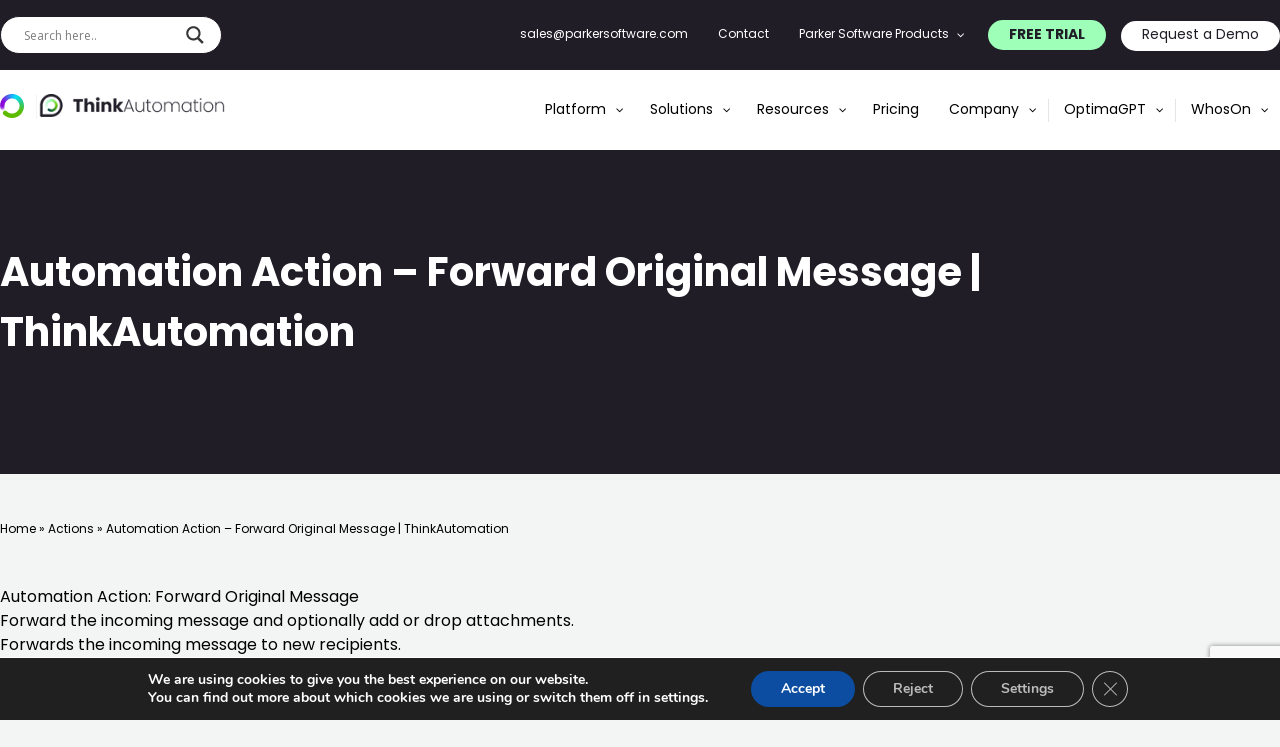

--- FILE ---
content_type: text/html; charset=UTF-8
request_url: https://www.thinkautomation.com/actions/Forward-Original-Message
body_size: 24028
content:
<!DOCTYPE html>
<html lang="en-GB">

<head>
    <meta name="google-site-verification" content="hPur97CePlEuXA5Lx8Iwlxb5hCagDWcZmiqXlec3a4k" />
	<!-- Google tag (gtag.js) --> 
       <script async src="https://www.googletagmanager.com/gtag/js?id=G-3FXG0NR879"></script>
       <script>
         window.dataLayer = window.dataLayer || [];
         function gtag(){dataLayer.push(arguments);}
         gtag('js', new Date());

         gtag('config', 'G-3FXG0NR879');
       </script>
	<!-- Google Tag Manager -->
       <script>(function(w,d,s,l,i){w[l]=w[l]||[];w[l].push({'gtm.start':
       new Date().getTime(),event:'gtm.js'});var f=d.getElementsByTagName(s)[0],
       j=d.createElement(s),dl=l!='dataLayer'?'&l='+l:'';j.async=true;j.src=
       'https://www.googletagmanager.com/gtm.js?id='+i+dl;f.parentNode.insertBefore(j,f);
       })(window,document,'script','dataLayer','GTM-NPSMLSVR');</script>
    <!-- End Google Tag Manager -->
    <!-- Embedded WhosOn Start -->
	<script type='text/javascript' src='https://chat.whoson.com/include.js?domain=www.thinkautomation.com'></script>
	<script type='text/javascript'>
		if (sWOTrackPage) sWOTrackPage();
	</script>
	<!-- Embedded WhosOn End -->
	<meta charset="UTF-8" />
	<meta name="viewport" content="width=device-width, initial-scale=1.0" />
	<meta name='robots' content='index, follow, max-image-preview:large, max-snippet:-1, max-video-preview:-1' />

	<!-- This site is optimized with the Yoast SEO Premium plugin v26.7 (Yoast SEO v26.7) - https://yoast.com/wordpress/plugins/seo/ -->
	<title>Automation Action - Forward Original Message | ThinkAutomation - ThinkAutomation</title>
	<meta name="description" content="Automation Action: Forward Original Message. Forward the incoming message and optionally add or drop attachments." />
	<link rel="canonical" href="https://www.thinkautomation.com/actions/forward-original-message" />
	<meta property="og:locale" content="en_GB" />
	<meta property="og:type" content="article" />
	<meta property="og:title" content="Automation Action - Forward Original Message | ThinkAutomation" />
	<meta property="og:description" content="Automation Action: Forward Original Message. Forward the incoming message and optionally add or drop attachments." />
	<meta property="og:url" content="https://www.thinkautomation.com/actions/forward-original-message" />
	<meta property="og:site_name" content="ThinkAutomation" />
	<meta property="article:modified_time" content="2025-09-21T13:20:58+00:00" />
	<meta name="twitter:card" content="summary_large_image" />
	<meta name="twitter:label1" content="Estimated reading time" />
	<meta name="twitter:data1" content="1 minute" />
	<script type="application/ld+json" class="yoast-schema-graph">{"@context":"https://schema.org","@graph":[{"@type":"WebPage","@id":"https://www.thinkautomation.com/actions/forward-original-message","url":"https://www.thinkautomation.com/actions/forward-original-message","name":"Automation Action - Forward Original Message | ThinkAutomation - ThinkAutomation","isPartOf":{"@id":"https://thinkautomation.com/#website"},"datePublished":"2025-09-19T10:01:13+00:00","dateModified":"2025-09-21T13:20:58+00:00","description":"Automation Action: Forward Original Message. Forward the incoming message and optionally add or drop attachments.","breadcrumb":{"@id":"https://www.thinkautomation.com/actions/forward-original-message#breadcrumb"},"inLanguage":"en-GB","potentialAction":[{"@type":"ReadAction","target":["https://www.thinkautomation.com/actions/forward-original-message"]}]},{"@type":"BreadcrumbList","@id":"https://www.thinkautomation.com/actions/forward-original-message#breadcrumb","itemListElement":[{"@type":"ListItem","position":1,"name":"Home","item":"https://www.thinkautomation.com/"},{"@type":"ListItem","position":2,"name":"Actions","item":"https://thinkautomation.com/actions"},{"@type":"ListItem","position":3,"name":"Automation Action &#8211; Forward Original Message | ThinkAutomation"}]},{"@type":"WebSite","@id":"https://thinkautomation.com/#website","url":"https://thinkautomation.com/","name":"ThinkAutomation","description":"","potentialAction":[{"@type":"SearchAction","target":{"@type":"EntryPoint","urlTemplate":"https://thinkautomation.com/?s={search_term_string}"},"query-input":{"@type":"PropertyValueSpecification","valueRequired":true,"valueName":"search_term_string"}}],"inLanguage":"en-GB"}]}</script>
	<!-- / Yoast SEO Premium plugin. -->


<link rel='dns-prefetch' href='//fonts.googleapis.com' />
<link href='https://fonts.gstatic.com' crossorigin rel='preconnect' />
<link rel="alternate" type="application/rss+xml" title="ThinkAutomation &raquo; Feed" href="https://www.thinkautomation.com/feed" />
<link rel="alternate" type="application/rss+xml" title="ThinkAutomation &raquo; Comments Feed" href="https://www.thinkautomation.com/comments/feed" />
<link rel="alternate" title="oEmbed (JSON)" type="application/json+oembed" href="https://www.thinkautomation.com/wp-json/oembed/1.0/embed?url=https%3A%2F%2Fwww.thinkautomation.com%2Factions%2Fforward-original-message" />
<link rel="alternate" title="oEmbed (XML)" type="text/xml+oembed" href="https://www.thinkautomation.com/wp-json/oembed/1.0/embed?url=https%3A%2F%2Fwww.thinkautomation.com%2Factions%2Fforward-original-message&#038;format=xml" />
<style id='wp-img-auto-sizes-contain-inline-css' type='text/css'>
img:is([sizes=auto i],[sizes^="auto," i]){contain-intrinsic-size:3000px 1500px}
/*# sourceURL=wp-img-auto-sizes-contain-inline-css */
</style>
<style id='wp-emoji-styles-inline-css' type='text/css'>

	img.wp-smiley, img.emoji {
		display: inline !important;
		border: none !important;
		box-shadow: none !important;
		height: 1em !important;
		width: 1em !important;
		margin: 0 0.07em !important;
		vertical-align: -0.1em !important;
		background: none !important;
		padding: 0 !important;
	}
/*# sourceURL=wp-emoji-styles-inline-css */
</style>
<style id='wp-block-library-inline-css' type='text/css'>
:root{--wp-block-synced-color:#7a00df;--wp-block-synced-color--rgb:122,0,223;--wp-bound-block-color:var(--wp-block-synced-color);--wp-editor-canvas-background:#ddd;--wp-admin-theme-color:#007cba;--wp-admin-theme-color--rgb:0,124,186;--wp-admin-theme-color-darker-10:#006ba1;--wp-admin-theme-color-darker-10--rgb:0,107,160.5;--wp-admin-theme-color-darker-20:#005a87;--wp-admin-theme-color-darker-20--rgb:0,90,135;--wp-admin-border-width-focus:2px}@media (min-resolution:192dpi){:root{--wp-admin-border-width-focus:1.5px}}.wp-element-button{cursor:pointer}:root .has-very-light-gray-background-color{background-color:#eee}:root .has-very-dark-gray-background-color{background-color:#313131}:root .has-very-light-gray-color{color:#eee}:root .has-very-dark-gray-color{color:#313131}:root .has-vivid-green-cyan-to-vivid-cyan-blue-gradient-background{background:linear-gradient(135deg,#00d084,#0693e3)}:root .has-purple-crush-gradient-background{background:linear-gradient(135deg,#34e2e4,#4721fb 50%,#ab1dfe)}:root .has-hazy-dawn-gradient-background{background:linear-gradient(135deg,#faaca8,#dad0ec)}:root .has-subdued-olive-gradient-background{background:linear-gradient(135deg,#fafae1,#67a671)}:root .has-atomic-cream-gradient-background{background:linear-gradient(135deg,#fdd79a,#004a59)}:root .has-nightshade-gradient-background{background:linear-gradient(135deg,#330968,#31cdcf)}:root .has-midnight-gradient-background{background:linear-gradient(135deg,#020381,#2874fc)}:root{--wp--preset--font-size--normal:16px;--wp--preset--font-size--huge:42px}.has-regular-font-size{font-size:1em}.has-larger-font-size{font-size:2.625em}.has-normal-font-size{font-size:var(--wp--preset--font-size--normal)}.has-huge-font-size{font-size:var(--wp--preset--font-size--huge)}.has-text-align-center{text-align:center}.has-text-align-left{text-align:left}.has-text-align-right{text-align:right}.has-fit-text{white-space:nowrap!important}#end-resizable-editor-section{display:none}.aligncenter{clear:both}.items-justified-left{justify-content:flex-start}.items-justified-center{justify-content:center}.items-justified-right{justify-content:flex-end}.items-justified-space-between{justify-content:space-between}.screen-reader-text{border:0;clip-path:inset(50%);height:1px;margin:-1px;overflow:hidden;padding:0;position:absolute;width:1px;word-wrap:normal!important}.screen-reader-text:focus{background-color:#ddd;clip-path:none;color:#444;display:block;font-size:1em;height:auto;left:5px;line-height:normal;padding:15px 23px 14px;text-decoration:none;top:5px;width:auto;z-index:100000}html :where(.has-border-color){border-style:solid}html :where([style*=border-top-color]){border-top-style:solid}html :where([style*=border-right-color]){border-right-style:solid}html :where([style*=border-bottom-color]){border-bottom-style:solid}html :where([style*=border-left-color]){border-left-style:solid}html :where([style*=border-width]){border-style:solid}html :where([style*=border-top-width]){border-top-style:solid}html :where([style*=border-right-width]){border-right-style:solid}html :where([style*=border-bottom-width]){border-bottom-style:solid}html :where([style*=border-left-width]){border-left-style:solid}html :where(img[class*=wp-image-]){height:auto;max-width:100%}:where(figure){margin:0 0 1em}html :where(.is-position-sticky){--wp-admin--admin-bar--position-offset:var(--wp-admin--admin-bar--height,0px)}@media screen and (max-width:600px){html :where(.is-position-sticky){--wp-admin--admin-bar--position-offset:0px}}

/*# sourceURL=wp-block-library-inline-css */
</style><style id='global-styles-inline-css' type='text/css'>
:root{--wp--preset--aspect-ratio--square: 1;--wp--preset--aspect-ratio--4-3: 4/3;--wp--preset--aspect-ratio--3-4: 3/4;--wp--preset--aspect-ratio--3-2: 3/2;--wp--preset--aspect-ratio--2-3: 2/3;--wp--preset--aspect-ratio--16-9: 16/9;--wp--preset--aspect-ratio--9-16: 9/16;--wp--preset--color--black: #000000;--wp--preset--color--cyan-bluish-gray: #abb8c3;--wp--preset--color--white: #ffffff;--wp--preset--color--pale-pink: #f78da7;--wp--preset--color--vivid-red: #cf2e2e;--wp--preset--color--luminous-vivid-orange: #ff6900;--wp--preset--color--luminous-vivid-amber: #fcb900;--wp--preset--color--light-green-cyan: #7bdcb5;--wp--preset--color--vivid-green-cyan: #00d084;--wp--preset--color--pale-cyan-blue: #8ed1fc;--wp--preset--color--vivid-cyan-blue: #0693e3;--wp--preset--color--vivid-purple: #9b51e0;--wp--preset--gradient--vivid-cyan-blue-to-vivid-purple: linear-gradient(135deg,rgb(6,147,227) 0%,rgb(155,81,224) 100%);--wp--preset--gradient--light-green-cyan-to-vivid-green-cyan: linear-gradient(135deg,rgb(122,220,180) 0%,rgb(0,208,130) 100%);--wp--preset--gradient--luminous-vivid-amber-to-luminous-vivid-orange: linear-gradient(135deg,rgb(252,185,0) 0%,rgb(255,105,0) 100%);--wp--preset--gradient--luminous-vivid-orange-to-vivid-red: linear-gradient(135deg,rgb(255,105,0) 0%,rgb(207,46,46) 100%);--wp--preset--gradient--very-light-gray-to-cyan-bluish-gray: linear-gradient(135deg,rgb(238,238,238) 0%,rgb(169,184,195) 100%);--wp--preset--gradient--cool-to-warm-spectrum: linear-gradient(135deg,rgb(74,234,220) 0%,rgb(151,120,209) 20%,rgb(207,42,186) 40%,rgb(238,44,130) 60%,rgb(251,105,98) 80%,rgb(254,248,76) 100%);--wp--preset--gradient--blush-light-purple: linear-gradient(135deg,rgb(255,206,236) 0%,rgb(152,150,240) 100%);--wp--preset--gradient--blush-bordeaux: linear-gradient(135deg,rgb(254,205,165) 0%,rgb(254,45,45) 50%,rgb(107,0,62) 100%);--wp--preset--gradient--luminous-dusk: linear-gradient(135deg,rgb(255,203,112) 0%,rgb(199,81,192) 50%,rgb(65,88,208) 100%);--wp--preset--gradient--pale-ocean: linear-gradient(135deg,rgb(255,245,203) 0%,rgb(182,227,212) 50%,rgb(51,167,181) 100%);--wp--preset--gradient--electric-grass: linear-gradient(135deg,rgb(202,248,128) 0%,rgb(113,206,126) 100%);--wp--preset--gradient--midnight: linear-gradient(135deg,rgb(2,3,129) 0%,rgb(40,116,252) 100%);--wp--preset--font-size--small: 13px;--wp--preset--font-size--medium: 20px;--wp--preset--font-size--large: 36px;--wp--preset--font-size--x-large: 42px;--wp--preset--spacing--20: 0.44rem;--wp--preset--spacing--30: 0.67rem;--wp--preset--spacing--40: 1rem;--wp--preset--spacing--50: 1.5rem;--wp--preset--spacing--60: 2.25rem;--wp--preset--spacing--70: 3.38rem;--wp--preset--spacing--80: 5.06rem;--wp--preset--shadow--natural: 6px 6px 9px rgba(0, 0, 0, 0.2);--wp--preset--shadow--deep: 12px 12px 50px rgba(0, 0, 0, 0.4);--wp--preset--shadow--sharp: 6px 6px 0px rgba(0, 0, 0, 0.2);--wp--preset--shadow--outlined: 6px 6px 0px -3px rgb(255, 255, 255), 6px 6px rgb(0, 0, 0);--wp--preset--shadow--crisp: 6px 6px 0px rgb(0, 0, 0);}:where(.is-layout-flex){gap: 0.5em;}:where(.is-layout-grid){gap: 0.5em;}body .is-layout-flex{display: flex;}.is-layout-flex{flex-wrap: wrap;align-items: center;}.is-layout-flex > :is(*, div){margin: 0;}body .is-layout-grid{display: grid;}.is-layout-grid > :is(*, div){margin: 0;}:where(.wp-block-columns.is-layout-flex){gap: 2em;}:where(.wp-block-columns.is-layout-grid){gap: 2em;}:where(.wp-block-post-template.is-layout-flex){gap: 1.25em;}:where(.wp-block-post-template.is-layout-grid){gap: 1.25em;}.has-black-color{color: var(--wp--preset--color--black) !important;}.has-cyan-bluish-gray-color{color: var(--wp--preset--color--cyan-bluish-gray) !important;}.has-white-color{color: var(--wp--preset--color--white) !important;}.has-pale-pink-color{color: var(--wp--preset--color--pale-pink) !important;}.has-vivid-red-color{color: var(--wp--preset--color--vivid-red) !important;}.has-luminous-vivid-orange-color{color: var(--wp--preset--color--luminous-vivid-orange) !important;}.has-luminous-vivid-amber-color{color: var(--wp--preset--color--luminous-vivid-amber) !important;}.has-light-green-cyan-color{color: var(--wp--preset--color--light-green-cyan) !important;}.has-vivid-green-cyan-color{color: var(--wp--preset--color--vivid-green-cyan) !important;}.has-pale-cyan-blue-color{color: var(--wp--preset--color--pale-cyan-blue) !important;}.has-vivid-cyan-blue-color{color: var(--wp--preset--color--vivid-cyan-blue) !important;}.has-vivid-purple-color{color: var(--wp--preset--color--vivid-purple) !important;}.has-black-background-color{background-color: var(--wp--preset--color--black) !important;}.has-cyan-bluish-gray-background-color{background-color: var(--wp--preset--color--cyan-bluish-gray) !important;}.has-white-background-color{background-color: var(--wp--preset--color--white) !important;}.has-pale-pink-background-color{background-color: var(--wp--preset--color--pale-pink) !important;}.has-vivid-red-background-color{background-color: var(--wp--preset--color--vivid-red) !important;}.has-luminous-vivid-orange-background-color{background-color: var(--wp--preset--color--luminous-vivid-orange) !important;}.has-luminous-vivid-amber-background-color{background-color: var(--wp--preset--color--luminous-vivid-amber) !important;}.has-light-green-cyan-background-color{background-color: var(--wp--preset--color--light-green-cyan) !important;}.has-vivid-green-cyan-background-color{background-color: var(--wp--preset--color--vivid-green-cyan) !important;}.has-pale-cyan-blue-background-color{background-color: var(--wp--preset--color--pale-cyan-blue) !important;}.has-vivid-cyan-blue-background-color{background-color: var(--wp--preset--color--vivid-cyan-blue) !important;}.has-vivid-purple-background-color{background-color: var(--wp--preset--color--vivid-purple) !important;}.has-black-border-color{border-color: var(--wp--preset--color--black) !important;}.has-cyan-bluish-gray-border-color{border-color: var(--wp--preset--color--cyan-bluish-gray) !important;}.has-white-border-color{border-color: var(--wp--preset--color--white) !important;}.has-pale-pink-border-color{border-color: var(--wp--preset--color--pale-pink) !important;}.has-vivid-red-border-color{border-color: var(--wp--preset--color--vivid-red) !important;}.has-luminous-vivid-orange-border-color{border-color: var(--wp--preset--color--luminous-vivid-orange) !important;}.has-luminous-vivid-amber-border-color{border-color: var(--wp--preset--color--luminous-vivid-amber) !important;}.has-light-green-cyan-border-color{border-color: var(--wp--preset--color--light-green-cyan) !important;}.has-vivid-green-cyan-border-color{border-color: var(--wp--preset--color--vivid-green-cyan) !important;}.has-pale-cyan-blue-border-color{border-color: var(--wp--preset--color--pale-cyan-blue) !important;}.has-vivid-cyan-blue-border-color{border-color: var(--wp--preset--color--vivid-cyan-blue) !important;}.has-vivid-purple-border-color{border-color: var(--wp--preset--color--vivid-purple) !important;}.has-vivid-cyan-blue-to-vivid-purple-gradient-background{background: var(--wp--preset--gradient--vivid-cyan-blue-to-vivid-purple) !important;}.has-light-green-cyan-to-vivid-green-cyan-gradient-background{background: var(--wp--preset--gradient--light-green-cyan-to-vivid-green-cyan) !important;}.has-luminous-vivid-amber-to-luminous-vivid-orange-gradient-background{background: var(--wp--preset--gradient--luminous-vivid-amber-to-luminous-vivid-orange) !important;}.has-luminous-vivid-orange-to-vivid-red-gradient-background{background: var(--wp--preset--gradient--luminous-vivid-orange-to-vivid-red) !important;}.has-very-light-gray-to-cyan-bluish-gray-gradient-background{background: var(--wp--preset--gradient--very-light-gray-to-cyan-bluish-gray) !important;}.has-cool-to-warm-spectrum-gradient-background{background: var(--wp--preset--gradient--cool-to-warm-spectrum) !important;}.has-blush-light-purple-gradient-background{background: var(--wp--preset--gradient--blush-light-purple) !important;}.has-blush-bordeaux-gradient-background{background: var(--wp--preset--gradient--blush-bordeaux) !important;}.has-luminous-dusk-gradient-background{background: var(--wp--preset--gradient--luminous-dusk) !important;}.has-pale-ocean-gradient-background{background: var(--wp--preset--gradient--pale-ocean) !important;}.has-electric-grass-gradient-background{background: var(--wp--preset--gradient--electric-grass) !important;}.has-midnight-gradient-background{background: var(--wp--preset--gradient--midnight) !important;}.has-small-font-size{font-size: var(--wp--preset--font-size--small) !important;}.has-medium-font-size{font-size: var(--wp--preset--font-size--medium) !important;}.has-large-font-size{font-size: var(--wp--preset--font-size--large) !important;}.has-x-large-font-size{font-size: var(--wp--preset--font-size--x-large) !important;}
/*# sourceURL=global-styles-inline-css */
</style>

<style id='classic-theme-styles-inline-css' type='text/css'>
/*! This file is auto-generated */
.wp-block-button__link{color:#fff;background-color:#32373c;border-radius:9999px;box-shadow:none;text-decoration:none;padding:calc(.667em + 2px) calc(1.333em + 2px);font-size:1.125em}.wp-block-file__button{background:#32373c;color:#fff;text-decoration:none}
/*# sourceURL=/wp-includes/css/classic-themes.min.css */
</style>
<link rel='stylesheet' id='contact-form-7-css' href='https://www.thinkautomation.com/wp-content/plugins/contact-form-7/includes/css/styles.css?ver=6.1.4' type='text/css' media='all' />
<link rel='stylesheet' id='wpcf7-redirect-script-frontend-css' href='https://www.thinkautomation.com/wp-content/plugins/wpcf7-redirect/build/assets/frontend-script.css?ver=2c532d7e2be36f6af233' type='text/css' media='all' />
<link rel='stylesheet' id='bathe-css' href='https://www.thinkautomation.com/wp-content/themes/think/assets/css/main.css?ver=3.0.1' type='text/css' media='all' />
<link rel='stylesheet' id='tailwind-css' href='https://www.thinkautomation.com/wp-content/themes/think/assets/css/tailwind.css?ver=3.3.2' type='text/css' media='all' />
<link rel='stylesheet' id='pscrollbar-css' href='https://www.thinkautomation.com/wp-content/plugins/quadmenu/assets/frontend/pscrollbar/perfect-scrollbar.min.css?ver=3.3.2' type='text/css' media='all' />
<link rel='stylesheet' id='owlcarousel-css' href='https://www.thinkautomation.com/wp-content/plugins/quadmenu/assets/frontend/owlcarousel/owl.carousel.min.css?ver=3.3.2' type='text/css' media='all' />
<link rel='stylesheet' id='quadmenu-normalize-css' href='https://www.thinkautomation.com/wp-content/plugins/quadmenu/assets/frontend/css/quadmenu-normalize.css?ver=3.3.2' type='text/css' media='all' />
<link rel='stylesheet' id='quadmenu-widgets-css' href='https://www.thinkautomation.com/wp-content/uploads/think/quadmenu-widgets.css?ver=1764666909' type='text/css' media='all' />
<link rel='stylesheet' id='quadmenu-css' href='https://www.thinkautomation.com/wp-content/plugins/quadmenu/build/frontend/style.css?ver=3.3.2' type='text/css' media='all' />
<link rel='stylesheet' id='quadmenu-locations-css' href='https://www.thinkautomation.com/wp-content/uploads/think/quadmenu-locations.css?ver=1764666908' type='text/css' media='all' />
<link rel='stylesheet' id='fontawesome6-css' href='https://www.thinkautomation.com/wp-content/plugins/quadmenu/assets/frontend/icons/fontawesome6/css/all.min.css?ver=6.9' type='text/css' media='all' />
<link rel='stylesheet' id='wpdreams-asl-basic-css' href='https://www.thinkautomation.com/wp-content/plugins/ajax-search-lite/css/style.basic.css?ver=4.13.4' type='text/css' media='all' />
<style id='wpdreams-asl-basic-inline-css' type='text/css'>

					div[id*='ajaxsearchlitesettings'].searchsettings .asl_option_inner label {
						font-size: 0px !important;
						color: rgba(0, 0, 0, 0);
					}
					div[id*='ajaxsearchlitesettings'].searchsettings .asl_option_inner label:after {
						font-size: 11px !important;
						position: absolute;
						top: 0;
						left: 0;
						z-index: 1;
					}
					.asl_w_container {
						width: 100%;
						margin: 0px 0px 0px 0px;
						min-width: 200px;
					}
					div[id*='ajaxsearchlite'].asl_m {
						width: 100%;
					}
					div[id*='ajaxsearchliteres'].wpdreams_asl_results div.resdrg span.highlighted {
						font-weight: bold;
						color: rgba(217, 49, 43, 1);
						background-color: rgba(238, 238, 238, 1);
					}
					div[id*='ajaxsearchliteres'].wpdreams_asl_results .results img.asl_image {
						width: 70px;
						height: 70px;
						object-fit: cover;
					}
					div[id*='ajaxsearchlite'].asl_r .results {
						max-height: none;
					}
					div[id*='ajaxsearchlite'].asl_r {
						position: absolute;
					}
				
						div.asl_r.asl_w.vertical .results .item::after {
							display: block;
							position: absolute;
							bottom: 0;
							content: '';
							height: 1px;
							width: 100%;
							background: #D8D8D8;
						}
						div.asl_r.asl_w.vertical .results .item.asl_last_item::after {
							display: none;
						}
					
/*# sourceURL=wpdreams-asl-basic-inline-css */
</style>
<link rel='stylesheet' id='wpdreams-asl-instance-css' href='https://www.thinkautomation.com/wp-content/plugins/ajax-search-lite/css/style-underline.css?ver=4.13.4' type='text/css' media='all' />
<link rel='stylesheet' id='redux-google-fonts-quadmenu_think-css' href='https://fonts.googleapis.com/css?family=Poppins&#038;ver=1762852510' type='text/css' media='all' />
<link rel='stylesheet' id='moove_gdpr_frontend-css' href='https://www.thinkautomation.com/wp-content/plugins/gdpr-cookie-compliance/dist/styles/gdpr-main.css?ver=5.0.9' type='text/css' media='all' />
<style id='moove_gdpr_frontend-inline-css' type='text/css'>
				#moove_gdpr_cookie_info_bar .moove-gdpr-info-bar-container .moove-gdpr-info-bar-content a.mgbutton.moove-gdpr-infobar-reject-btn, 
				#moove_gdpr_cookie_info_bar .moove-gdpr-info-bar-container .moove-gdpr-info-bar-content button.mgbutton.moove-gdpr-infobar-reject-btn {
					background-color: transparent;
					box-shadow: inset 0 0 0 1px currentColor;
					opacity: .7;
					color: #202020;
				}

				#moove_gdpr_cookie_info_bar .moove-gdpr-info-bar-container .moove-gdpr-info-bar-content a.mgbutton.moove-gdpr-infobar-reject-btn:hover, 
				#moove_gdpr_cookie_info_bar .moove-gdpr-info-bar-container .moove-gdpr-info-bar-content button.mgbutton.moove-gdpr-infobar-reject-btn:hover {
					background-color: #202020;
					box-shadow: none;
					color: #fff;
					opacity: 1;
				}

				#moove_gdpr_cookie_info_bar:not(.gdpr-full-screen-infobar).moove-gdpr-dark-scheme .moove-gdpr-info-bar-container .moove-gdpr-info-bar-content a.mgbutton.moove-gdpr-infobar-reject-btn, #moove_gdpr_cookie_info_bar:not(.gdpr-full-screen-infobar).moove-gdpr-dark-scheme .moove-gdpr-info-bar-container .moove-gdpr-info-bar-content button.mgbutton.moove-gdpr-infobar-reject-btn {
					background-color: transparent;
					box-shadow: inset 0 0 0 1px currentColor;
					opacity: .7;
					color: #fff;
				}

				#moove_gdpr_cookie_info_bar:not(.gdpr-full-screen-infobar).moove-gdpr-dark-scheme .moove-gdpr-info-bar-container .moove-gdpr-info-bar-content a.mgbutton.moove-gdpr-infobar-reject-btn:hover, #moove_gdpr_cookie_info_bar:not(.gdpr-full-screen-infobar).moove-gdpr-dark-scheme .moove-gdpr-info-bar-container .moove-gdpr-info-bar-content button.mgbutton.moove-gdpr-infobar-reject-btn:hover {
					box-shadow: none;
					opacity: 1;
					color: #202020;
					background-color: #fff;
				}
			#moove_gdpr_cookie_modal,#moove_gdpr_cookie_info_bar,.gdpr_cookie_settings_shortcode_content{font-family:&#039;Nunito&#039;,sans-serif}#moove_gdpr_save_popup_settings_button{background-color:#373737;color:#fff}#moove_gdpr_save_popup_settings_button:hover{background-color:#000}#moove_gdpr_cookie_info_bar .moove-gdpr-info-bar-container .moove-gdpr-info-bar-content a.mgbutton,#moove_gdpr_cookie_info_bar .moove-gdpr-info-bar-container .moove-gdpr-info-bar-content button.mgbutton{background-color:#0C4DA2}#moove_gdpr_cookie_modal .moove-gdpr-modal-content .moove-gdpr-modal-footer-content .moove-gdpr-button-holder a.mgbutton,#moove_gdpr_cookie_modal .moove-gdpr-modal-content .moove-gdpr-modal-footer-content .moove-gdpr-button-holder button.mgbutton,.gdpr_cookie_settings_shortcode_content .gdpr-shr-button.button-green{background-color:#0C4DA2;border-color:#0C4DA2}#moove_gdpr_cookie_modal .moove-gdpr-modal-content .moove-gdpr-modal-footer-content .moove-gdpr-button-holder a.mgbutton:hover,#moove_gdpr_cookie_modal .moove-gdpr-modal-content .moove-gdpr-modal-footer-content .moove-gdpr-button-holder button.mgbutton:hover,.gdpr_cookie_settings_shortcode_content .gdpr-shr-button.button-green:hover{background-color:#fff;color:#0C4DA2}#moove_gdpr_cookie_modal .moove-gdpr-modal-content .moove-gdpr-modal-close i,#moove_gdpr_cookie_modal .moove-gdpr-modal-content .moove-gdpr-modal-close span.gdpr-icon{background-color:#0C4DA2;border:1px solid #0C4DA2}#moove_gdpr_cookie_info_bar span.moove-gdpr-infobar-allow-all.focus-g,#moove_gdpr_cookie_info_bar span.moove-gdpr-infobar-allow-all:focus,#moove_gdpr_cookie_info_bar button.moove-gdpr-infobar-allow-all.focus-g,#moove_gdpr_cookie_info_bar button.moove-gdpr-infobar-allow-all:focus,#moove_gdpr_cookie_info_bar span.moove-gdpr-infobar-reject-btn.focus-g,#moove_gdpr_cookie_info_bar span.moove-gdpr-infobar-reject-btn:focus,#moove_gdpr_cookie_info_bar button.moove-gdpr-infobar-reject-btn.focus-g,#moove_gdpr_cookie_info_bar button.moove-gdpr-infobar-reject-btn:focus,#moove_gdpr_cookie_info_bar span.change-settings-button.focus-g,#moove_gdpr_cookie_info_bar span.change-settings-button:focus,#moove_gdpr_cookie_info_bar button.change-settings-button.focus-g,#moove_gdpr_cookie_info_bar button.change-settings-button:focus{-webkit-box-shadow:0 0 1px 3px #0C4DA2;-moz-box-shadow:0 0 1px 3px #0C4DA2;box-shadow:0 0 1px 3px #0C4DA2}#moove_gdpr_cookie_modal .moove-gdpr-modal-content .moove-gdpr-modal-close i:hover,#moove_gdpr_cookie_modal .moove-gdpr-modal-content .moove-gdpr-modal-close span.gdpr-icon:hover,#moove_gdpr_cookie_info_bar span[data-href]>u.change-settings-button{color:#0C4DA2}#moove_gdpr_cookie_modal .moove-gdpr-modal-content .moove-gdpr-modal-left-content #moove-gdpr-menu li.menu-item-selected a span.gdpr-icon,#moove_gdpr_cookie_modal .moove-gdpr-modal-content .moove-gdpr-modal-left-content #moove-gdpr-menu li.menu-item-selected button span.gdpr-icon{color:inherit}#moove_gdpr_cookie_modal .moove-gdpr-modal-content .moove-gdpr-modal-left-content #moove-gdpr-menu li a span.gdpr-icon,#moove_gdpr_cookie_modal .moove-gdpr-modal-content .moove-gdpr-modal-left-content #moove-gdpr-menu li button span.gdpr-icon{color:inherit}#moove_gdpr_cookie_modal .gdpr-acc-link{line-height:0;font-size:0;color:transparent;position:absolute}#moove_gdpr_cookie_modal .moove-gdpr-modal-content .moove-gdpr-modal-close:hover i,#moove_gdpr_cookie_modal .moove-gdpr-modal-content .moove-gdpr-modal-left-content #moove-gdpr-menu li a,#moove_gdpr_cookie_modal .moove-gdpr-modal-content .moove-gdpr-modal-left-content #moove-gdpr-menu li button,#moove_gdpr_cookie_modal .moove-gdpr-modal-content .moove-gdpr-modal-left-content #moove-gdpr-menu li button i,#moove_gdpr_cookie_modal .moove-gdpr-modal-content .moove-gdpr-modal-left-content #moove-gdpr-menu li a i,#moove_gdpr_cookie_modal .moove-gdpr-modal-content .moove-gdpr-tab-main .moove-gdpr-tab-main-content a:hover,#moove_gdpr_cookie_info_bar.moove-gdpr-dark-scheme .moove-gdpr-info-bar-container .moove-gdpr-info-bar-content a.mgbutton:hover,#moove_gdpr_cookie_info_bar.moove-gdpr-dark-scheme .moove-gdpr-info-bar-container .moove-gdpr-info-bar-content button.mgbutton:hover,#moove_gdpr_cookie_info_bar.moove-gdpr-dark-scheme .moove-gdpr-info-bar-container .moove-gdpr-info-bar-content a:hover,#moove_gdpr_cookie_info_bar.moove-gdpr-dark-scheme .moove-gdpr-info-bar-container .moove-gdpr-info-bar-content button:hover,#moove_gdpr_cookie_info_bar.moove-gdpr-dark-scheme .moove-gdpr-info-bar-container .moove-gdpr-info-bar-content span.change-settings-button:hover,#moove_gdpr_cookie_info_bar.moove-gdpr-dark-scheme .moove-gdpr-info-bar-container .moove-gdpr-info-bar-content button.change-settings-button:hover,#moove_gdpr_cookie_info_bar.moove-gdpr-dark-scheme .moove-gdpr-info-bar-container .moove-gdpr-info-bar-content u.change-settings-button:hover,#moove_gdpr_cookie_info_bar span[data-href]>u.change-settings-button,#moove_gdpr_cookie_info_bar.moove-gdpr-dark-scheme .moove-gdpr-info-bar-container .moove-gdpr-info-bar-content a.mgbutton.focus-g,#moove_gdpr_cookie_info_bar.moove-gdpr-dark-scheme .moove-gdpr-info-bar-container .moove-gdpr-info-bar-content button.mgbutton.focus-g,#moove_gdpr_cookie_info_bar.moove-gdpr-dark-scheme .moove-gdpr-info-bar-container .moove-gdpr-info-bar-content a.focus-g,#moove_gdpr_cookie_info_bar.moove-gdpr-dark-scheme .moove-gdpr-info-bar-container .moove-gdpr-info-bar-content button.focus-g,#moove_gdpr_cookie_info_bar.moove-gdpr-dark-scheme .moove-gdpr-info-bar-container .moove-gdpr-info-bar-content a.mgbutton:focus,#moove_gdpr_cookie_info_bar.moove-gdpr-dark-scheme .moove-gdpr-info-bar-container .moove-gdpr-info-bar-content button.mgbutton:focus,#moove_gdpr_cookie_info_bar.moove-gdpr-dark-scheme .moove-gdpr-info-bar-container .moove-gdpr-info-bar-content a:focus,#moove_gdpr_cookie_info_bar.moove-gdpr-dark-scheme .moove-gdpr-info-bar-container .moove-gdpr-info-bar-content button:focus,#moove_gdpr_cookie_info_bar.moove-gdpr-dark-scheme .moove-gdpr-info-bar-container .moove-gdpr-info-bar-content span.change-settings-button.focus-g,span.change-settings-button:focus,button.change-settings-button.focus-g,button.change-settings-button:focus,#moove_gdpr_cookie_info_bar.moove-gdpr-dark-scheme .moove-gdpr-info-bar-container .moove-gdpr-info-bar-content u.change-settings-button.focus-g,#moove_gdpr_cookie_info_bar.moove-gdpr-dark-scheme .moove-gdpr-info-bar-container .moove-gdpr-info-bar-content u.change-settings-button:focus{color:#0C4DA2}#moove_gdpr_cookie_modal .moove-gdpr-branding.focus-g span,#moove_gdpr_cookie_modal .moove-gdpr-modal-content .moove-gdpr-tab-main a.focus-g,#moove_gdpr_cookie_modal .moove-gdpr-modal-content .moove-gdpr-tab-main .gdpr-cd-details-toggle.focus-g{color:#0C4DA2}#moove_gdpr_cookie_modal.gdpr_lightbox-hide{display:none}
/*# sourceURL=moove_gdpr_frontend-inline-css */
</style>
<script type="text/javascript" src="https://www.thinkautomation.com/wp-includes/js/jquery/jquery.min.js?ver=3.7.1" id="jquery-core-js"></script>
<script type="text/javascript" src="https://www.thinkautomation.com/wp-includes/js/jquery/jquery-migrate.min.js?ver=3.4.1" id="jquery-migrate-js"></script>
<script type="text/javascript" id="wd-asl-ajaxsearchlite-js-before">
/* <![CDATA[ */
window.ASL = typeof window.ASL !== 'undefined' ? window.ASL : {}; window.ASL.wp_rocket_exception = "DOMContentLoaded"; window.ASL.ajaxurl = "https:\/\/www.thinkautomation.com\/wp-admin\/admin-ajax.php"; window.ASL.backend_ajaxurl = "https:\/\/www.thinkautomation.com\/wp-admin\/admin-ajax.php"; window.ASL.asl_url = "https:\/\/www.thinkautomation.com\/wp-content\/plugins\/ajax-search-lite\/"; window.ASL.detect_ajax = 1; window.ASL.media_query = 4780; window.ASL.version = 4780; window.ASL.pageHTML = ""; window.ASL.additional_scripts = []; window.ASL.script_async_load = false; window.ASL.init_only_in_viewport = true; window.ASL.font_url = "https:\/\/www.thinkautomation.com\/wp-content\/plugins\/ajax-search-lite\/css\/fonts\/icons2.woff2"; window.ASL.highlight = {"enabled":false,"data":[]}; window.ASL.analytics = {"method":0,"tracking_id":"","string":"?ajax_search={asl_term}","event":{"focus":{"active":true,"action":"focus","category":"ASL","label":"Input focus","value":"1"},"search_start":{"active":false,"action":"search_start","category":"ASL","label":"Phrase: {phrase}","value":"1"},"search_end":{"active":true,"action":"search_end","category":"ASL","label":"{phrase} | {results_count}","value":"1"},"magnifier":{"active":true,"action":"magnifier","category":"ASL","label":"Magnifier clicked","value":"1"},"return":{"active":true,"action":"return","category":"ASL","label":"Return button pressed","value":"1"},"facet_change":{"active":false,"action":"facet_change","category":"ASL","label":"{option_label} | {option_value}","value":"1"},"result_click":{"active":true,"action":"result_click","category":"ASL","label":"{result_title} | {result_url}","value":"1"}}};
//# sourceURL=wd-asl-ajaxsearchlite-js-before
/* ]]> */
</script>
<script type="text/javascript" src="https://www.thinkautomation.com/wp-content/plugins/ajax-search-lite/js/min/plugin/merged/asl.min.js?ver=4780" id="wd-asl-ajaxsearchlite-js"></script>
<link rel="https://api.w.org/" href="https://www.thinkautomation.com/wp-json/" /><link rel="alternate" title="JSON" type="application/json" href="https://www.thinkautomation.com/wp-json/wp/v2/actions/2399" /><link rel="EditURI" type="application/rsd+xml" title="RSD" href="https://www.thinkautomation.com/xmlrpc.php?rsd" />
<meta name="generator" content="WordPress 6.9" />
<link rel='shortlink' href='https://www.thinkautomation.com/?p=2399' />
		<script type="text/javascript">
				(function(c,l,a,r,i,t,y){
					c[a]=c[a]||function(){(c[a].q=c[a].q||[]).push(arguments)};t=l.createElement(r);t.async=1;
					t.src="https://www.clarity.ms/tag/"+i+"?ref=wordpress";y=l.getElementsByTagName(r)[0];y.parentNode.insertBefore(t,y);
				})(window, document, "clarity", "script", "v4azdfcf74");
		</script>
		
	<meta name="viewport" content="width=device-width, initial-scale=1.0">

		<style>
		.quadmenu-tabs {height:100%!important;background:#F6F6F6!important;}
.quadmenu-item { background:none!important;}   
	</style>
					<link rel="preconnect" href="https://fonts.gstatic.com" crossorigin />
				<link rel="preload" as="style" href="//fonts.googleapis.com/css?family=Open+Sans&display=swap" />
								<link rel="stylesheet" href="//fonts.googleapis.com/css?family=Open+Sans&display=swap" media="all" />
				<link rel="icon" href="https://www.thinkautomation.com/wp-content/uploads/2025/09/favicon.png" sizes="32x32" />
<link rel="icon" href="https://www.thinkautomation.com/wp-content/uploads/2025/09/favicon.png" sizes="192x192" />
<link rel="apple-touch-icon" href="https://www.thinkautomation.com/wp-content/uploads/2025/09/favicon.png" />
<meta name="msapplication-TileImage" content="https://www.thinkautomation.com/wp-content/uploads/2025/09/favicon.png" />
		<style type="text/css" id="wp-custom-css">
			.full-width-image-video {
	overflow:hidden;
}		</style>
		<noscript><style id="rocket-lazyload-nojs-css">.rll-youtube-player, [data-lazy-src]{display:none !important;}</style></noscript>	<meta name="color-scheme" content="only light">
	<link rel="preconnect" href="https://fonts.googleapis.com">
	<link rel="preconnect" href="https://fonts.gstatic.com" crossorigin>
	<link rel="stylesheet" href="https://use.typekit.net/ilw6crv.css">
	<script src="https://code.jquery.com/jquery-3.7.1.min.js" integrity="sha256-/JqT3SQfawRcv/BIHPThkBvs0OEvtFFmqPF/lYI/Cxo=" crossorigin="anonymous"></script>
	<script src="https://code.jquery.com/ui/1.14.1/jquery-ui.min.js" integrity="sha256-AlTido85uXPlSyyaZNsjJXeCs07eSv3r43kyCVc8ChI=" crossorigin="anonymous"></script>
	<script src="https://kit.fontawesome.com/9df1e29777.js" crossorigin="anonymous"></script>
	<script src="https://cdn.jsdelivr.net/npm/@splidejs/splide@4.1.4/dist/js/splide.min.js"></script>
	<link href="https://cdn.jsdelivr.net/npm/@splidejs/splide@4.1.4/dist/css/splide.min.css" rel="stylesheet">
	<link rel="stylesheet" href="https://cdnjs.cloudflare.com/ajax/libs/animate.css/4.1.1/animate.min.css" integrity="sha512-c42qTSw/wPZ3/5LBzD+Bw5f7bSF2oxou6wEb+I/lqeaKV5FDIfMvvRp772y4jcJLKuGUOpbJMdg/BTl50fJYAw==" crossorigin="anonymous" referrerpolicy="no-referrer" />
	<script src="https://cdnjs.cloudflare.com/ajax/libs/wow/1.1.2/wow.min.js" integrity="sha512-Eak/29OTpb36LLo2r47IpVzPBLXnAMPAVypbSZiZ4Qkf8p/7S/XRG5xp7OKWPPYfJT6metI+IORkR5G8F900+g==" crossorigin="anonymous" referrerpolicy="no-referrer"></script>
	<script id="fsc-api" src="https://d1f8f9xcsvx3ha.cloudfront.net/sbl/0.9.3/fastspring-builder.js" type="text/javascript" data-popup-closed="onFSPopupClosed" data-storefront="parkersoftware.onfastspring.com/popup-thinkautomation" data-data-callback="dataCallback" defer></script>
	<script>
		function onFSPopupClosed(orderReference) {
			if (orderReference) {
				fastspring.builder.reset();
				window.location.replace("https://www.thinkautomation.com/ordercomplete");
			}
		}
	</script>

	
</head>

<body class="wp-singular actions-template-default single single-actions postid-2399 wp-theme-think antialiased flex flex-col min-h-screen font-poppins bg-ta-grey">
		<div class="hidden top-0 z-60">
		<div class="bg-red-500 sm:hidden">XS</div>
		<div class="bg-blue-500 hidden sm:block md:hidden">SM</div>
		<div class="bg-green-500 hidden md:block lg:hidden">MD</div>
		<div class="bg-orange-500 hidden lg:block xl:hidden">LG</div>
		<div class="bg-purple-500 hidden xl:block">XL</div>
	</div>
	<div class="bg-ta-black text-white hidden lg:block relative z-50 px-4 xl:px-0">
		<div class="w-full max-w-screen-xl md:mx-auto flex justify-between items-center text-xs py-4">
			<div class=" bg-white border border-ta-black text-ta-black rounded-full pl-2  pr-3 py-1">
				<div class="asl_w_container asl_w_container_1" data-id="1" data-instance="1">
	<div id='ajaxsearchlite1'
		data-id="1"
		data-instance="1"
		class="asl_w asl_m asl_m_1 asl_m_1_1">
		<div class="probox">

	
	<div class='prosettings' style='display:none;' data-opened=0>
				<div class='innericon'>
			<svg version="1.1" xmlns="http://www.w3.org/2000/svg" xmlns:xlink="http://www.w3.org/1999/xlink" x="0px" y="0px" width="22" height="22" viewBox="0 0 512 512" enable-background="new 0 0 512 512" xml:space="preserve">
					<polygon transform = "rotate(90 256 256)" points="142.332,104.886 197.48,50 402.5,256 197.48,462 142.332,407.113 292.727,256 "/>
				</svg>
		</div>
	</div>

	
	
	<div class='proinput'>
		<form role="search" action='#' autocomplete="off"
				aria-label="Search form">
			<input aria-label="Search input"
					type='search' class='orig'
					tabindex="0"
					name='phrase'
					placeholder='Search here..'
					value=''
					autocomplete="off"/>
			<input aria-label="Search autocomplete"
					type='text'
					class='autocomplete'
					tabindex="-1"
					name='phrase'
					value=''
					autocomplete="off" disabled/>
			<input type='submit' value="Start search" style='width:0; height: 0; visibility: hidden;'>
		</form>
	</div>

	
	
	<button class='promagnifier' tabindex="0" aria-label="Search magnifier">
				<span class='innericon' style="display:block;">
			<svg version="1.1" xmlns="http://www.w3.org/2000/svg" xmlns:xlink="http://www.w3.org/1999/xlink" x="0px" y="0px" width="22" height="22" viewBox="0 0 512 512" enable-background="new 0 0 512 512" xml:space="preserve">
					<path d="M460.355,421.59L353.844,315.078c20.041-27.553,31.885-61.437,31.885-98.037
						C385.729,124.934,310.793,50,218.686,50C126.58,50,51.645,124.934,51.645,217.041c0,92.106,74.936,167.041,167.041,167.041
						c34.912,0,67.352-10.773,94.184-29.158L419.945,462L460.355,421.59z M100.631,217.041c0-65.096,52.959-118.056,118.055-118.056
						c65.098,0,118.057,52.959,118.057,118.056c0,65.096-52.959,118.056-118.057,118.056C153.59,335.097,100.631,282.137,100.631,217.041
						z"/>
				</svg>
		</span>
	</button>

	
	
	<div class='proloading'>

		<div class="asl_loader"><div class="asl_loader-inner asl_simple-circle"></div></div>

			</div>

			<div class='proclose'>
			<svg version="1.1" xmlns="http://www.w3.org/2000/svg" xmlns:xlink="http://www.w3.org/1999/xlink" x="0px"
				y="0px"
				width="12" height="12" viewBox="0 0 512 512" enable-background="new 0 0 512 512"
				xml:space="preserve">
				<polygon points="438.393,374.595 319.757,255.977 438.378,137.348 374.595,73.607 255.995,192.225 137.375,73.622 73.607,137.352 192.246,255.983 73.622,374.625 137.352,438.393 256.002,319.734 374.652,438.378 "/>
			</svg>
		</div>
	
	
</div>	</div>
	<div class='asl_data_container' style="display:none !important;">
		<div class="asl_init_data wpdreams_asl_data_ct"
	style="display:none !important;"
	id="asl_init_id_1"
	data-asl-id="1"
	data-asl-instance="1"
	data-settings="{&quot;homeurl&quot;:&quot;https:\/\/www.thinkautomation.com\/&quot;,&quot;resultstype&quot;:&quot;vertical&quot;,&quot;resultsposition&quot;:&quot;hover&quot;,&quot;itemscount&quot;:4,&quot;charcount&quot;:0,&quot;highlight&quot;:false,&quot;highlightWholewords&quot;:true,&quot;singleHighlight&quot;:false,&quot;scrollToResults&quot;:{&quot;enabled&quot;:false,&quot;offset&quot;:0},&quot;resultareaclickable&quot;:1,&quot;autocomplete&quot;:{&quot;enabled&quot;:true,&quot;lang&quot;:&quot;en&quot;,&quot;trigger_charcount&quot;:0},&quot;mobile&quot;:{&quot;menu_selector&quot;:&quot;#menu-toggle&quot;},&quot;trigger&quot;:{&quot;click&quot;:&quot;ajax_search&quot;,&quot;click_location&quot;:&quot;same&quot;,&quot;update_href&quot;:false,&quot;return&quot;:&quot;ajax_search&quot;,&quot;return_location&quot;:&quot;same&quot;,&quot;facet&quot;:true,&quot;type&quot;:true,&quot;redirect_url&quot;:&quot;?s={phrase}&quot;,&quot;delay&quot;:300},&quot;animations&quot;:{&quot;pc&quot;:{&quot;settings&quot;:{&quot;anim&quot;:&quot;fadedrop&quot;,&quot;dur&quot;:300},&quot;results&quot;:{&quot;anim&quot;:&quot;fadedrop&quot;,&quot;dur&quot;:300},&quot;items&quot;:&quot;voidanim&quot;},&quot;mob&quot;:{&quot;settings&quot;:{&quot;anim&quot;:&quot;fadedrop&quot;,&quot;dur&quot;:300},&quot;results&quot;:{&quot;anim&quot;:&quot;fadedrop&quot;,&quot;dur&quot;:300},&quot;items&quot;:&quot;voidanim&quot;}},&quot;autop&quot;:{&quot;state&quot;:true,&quot;phrase&quot;:&quot;&quot;,&quot;count&quot;:&quot;1&quot;},&quot;resPage&quot;:{&quot;useAjax&quot;:false,&quot;selector&quot;:&quot;#main&quot;,&quot;trigger_type&quot;:true,&quot;trigger_facet&quot;:true,&quot;trigger_magnifier&quot;:false,&quot;trigger_return&quot;:false},&quot;resultsSnapTo&quot;:&quot;left&quot;,&quot;results&quot;:{&quot;width&quot;:&quot;auto&quot;,&quot;width_tablet&quot;:&quot;auto&quot;,&quot;width_phone&quot;:&quot;auto&quot;},&quot;settingsimagepos&quot;:&quot;right&quot;,&quot;closeOnDocClick&quot;:true,&quot;overridewpdefault&quot;:true,&quot;override_method&quot;:&quot;get&quot;}"></div>
	<div id="asl_hidden_data">
		<svg style="position:absolute" height="0" width="0">
			<filter id="aslblur">
				<feGaussianBlur in="SourceGraphic" stdDeviation="4"/>
			</filter>
		</svg>
		<svg style="position:absolute" height="0" width="0">
			<filter id="no_aslblur"></filter>
		</svg>
	</div>
	</div>

	<div id='ajaxsearchliteres1'
	class='vertical wpdreams_asl_results asl_w asl_r asl_r_1 asl_r_1_1'>

	
	<div class="results">

		
		<div class="resdrg">
		</div>

		
	</div>

	
	
</div>

	<div id='__original__ajaxsearchlitesettings1'
		data-id="1"
		class="searchsettings wpdreams_asl_settings asl_w asl_s asl_s_1">
		<form name='options'
		aria-label="Search settings form"
		autocomplete = 'off'>

	
	
	<input type="hidden" name="filters_changed" style="display:none;" value="0">
	<input type="hidden" name="filters_initial" style="display:none;" value="1">

	<div class="asl_option_inner hiddend">
		<input type='hidden' name='qtranslate_lang' id='qtranslate_lang'
				value='0'/>
	</div>

	
	
	<fieldset class="asl_sett_scroll">
		<legend style="display: none;">Generic selectors</legend>
		<div class="asl_option" tabindex="0">
			<div class="asl_option_inner">
				<input type="checkbox" value="exact"
						aria-label="Exact matches only"
						name="asl_gen[]" />
				<div class="asl_option_checkbox"></div>
			</div>
			<div class="asl_option_label">
				Exact matches only			</div>
		</div>
		<div class="asl_option" tabindex="0">
			<div class="asl_option_inner">
				<input type="checkbox" value="title"
						aria-label="Search in title"
						name="asl_gen[]"  checked="checked"/>
				<div class="asl_option_checkbox"></div>
			</div>
			<div class="asl_option_label">
				Search in title			</div>
		</div>
		<div class="asl_option" tabindex="0">
			<div class="asl_option_inner">
				<input type="checkbox" value="content"
						aria-label="Search in content"
						name="asl_gen[]"  checked="checked"/>
				<div class="asl_option_checkbox"></div>
			</div>
			<div class="asl_option_label">
				Search in content			</div>
		</div>
		<div class="asl_option_inner hiddend">
			<input type="checkbox" value="excerpt"
					aria-label="Search in excerpt"
					name="asl_gen[]"  checked="checked"/>
			<div class="asl_option_checkbox"></div>
		</div>
	</fieldset>
	<fieldset class="asl_sett_scroll">
		<legend style="display: none;">Post Type Selectors</legend>
					<div class="asl_option_inner hiddend">
				<input type="checkbox" value="post"
						aria-label="Hidden option, ignore please"
						name="customset[]" checked="checked"/>
			</div>
						<div class="asl_option_inner hiddend">
				<input type="checkbox" value="page"
						aria-label="Hidden option, ignore please"
						name="customset[]" checked="checked"/>
			</div>
				</fieldset>
	</form>
	</div>
</div>
			</div>
			<div class="flex">
				<nav id="quadmenu" class="quadmenu-custom_theme_1 quadmenu-v3.3.2 quadmenu-align-right quadmenu-divider-hide quadmenu-carets-show quadmenu-background-color quadmenu-mobile-shadow-show quadmenu-dropdown-shadow-show quadmenu-hover-ripple quadmenu-is-embed" data-template="embed" data-theme="custom_theme_1" data-unwrap="0" data-breakpoint="768">
	<div class="quadmenu-container">
	<div id="quadmenu_0" class="quadmenu-navbar-collapse collapsed in">
		<ul class="quadmenu-navbar-nav"><li id="menu-item-1148" class="quadmenu-item-1148 quadmenu-item quadmenu-item-object-custom quadmenu-item-type-default quadmenu-item-level-0 quadmenu-has-title quadmenu-has-link quadmenu-has-background quadmenu-dropdown-right">				<a href="/cdn-cgi/l/email-protection#91e2f0fdf4e2d1e1f0e3faf4e3e2fef7e5e6f0e3f4bff2fefc">
			<span class="quadmenu-item-content">
																	<span class="quadmenu-text  hover t_1000"><span class="__cf_email__" data-cfemail="8bf8eae7eef8cbfbeaf9e0eef9f8e4edfffceaf9eea5e8e4e6">[email&#160;protected]</span></span>
																	</span>
		</a>
				</li><li id="menu-item-2069" class="quadmenu-item-2069 quadmenu-item quadmenu-item-object-page quadmenu-item-type-post_type quadmenu-item-type-post_type quadmenu-item-level-0 quadmenu-has-title quadmenu-has-link quadmenu-has-background quadmenu-dropdown-right">				<a  href="https://www.thinkautomation.com/contact-us">
			<span class="quadmenu-item-content">
																	<span class="quadmenu-text  hover t_1000">Contact</span>
																	</span>
		</a>
				</li><li id="menu-item-1151" class="quadmenu-item-1151 quadmenu-item quadmenu-item-object-custom quadmenu-item-has-children quadmenu-item-type-default quadmenu-item-level-0 quadmenu-dropdown quadmenu-has-caret quadmenu-has-title quadmenu-has-link quadmenu-has-background quadmenu-dropdown-right">				<a  href="#" class="quadmenu-dropdown-toggle hoverintent">
			<span class="quadmenu-item-content">
											<span class="quadmenu-caret"></span>
										<span class="quadmenu-text  hover t_1000">Parker Software Products</span>
																	</span>
		</a>
						<div id="dropdown-1151" class="quadmenu_btt t_300 quadmenu-dropdown-menu">
				<ul>
		<li id="menu-item-2260" class="quadmenu-item-2260 quadmenu-item quadmenu-item-object-custom quadmenu-item-type-default quadmenu-item-level-1 quadmenu-has-title quadmenu-has-link quadmenu-has-background quadmenu-dropdown-right">				<a  target="_blank" href="https://www.whoson.com/">
			<span class="quadmenu-item-content">
																	<span class="quadmenu-text  hover t_1000">Live Chat</span>
																	</span>
		</a>
				</li><li id="menu-item-2261" class="quadmenu-item-2261 quadmenu-item quadmenu-item-object-custom quadmenu-item-type-default quadmenu-item-level-1 quadmenu-has-title quadmenu-has-link quadmenu-has-background quadmenu-dropdown-right">				<a  target="_blank" href="https://www.optimagpt.com/">
			<span class="quadmenu-item-content">
																	<span class="quadmenu-text  hover t_1000">On-premises AI Server</span>
																	</span>
		</a>
				</li>		</ul>
	</div>
	</li></ul>	</div>
	</div>
</nav>				<div class="hidden md:block ml-3">
					<a href="/free-trial" class="btn-green !py-1 font-bold mr-3">FREE TRIAL</a>
					<a href="/free-trial" class="btn-green !bg-white hover:!bg-ta-black !py-1">Request a Demo</a>
				</div>
			</div>
		</div>
	</div>
	<div class="bg-white sticky top-0 z-40">
		<header class="main-navigation w-full px-4 xl:px-0 max-w-screen-xl mx-auto hidden lg:block">
			<!-- Main Logo -->
			<div id="main-logo" class="absolute flex gap-3 py-6">
				<a href="https://www.parkersoftware.com/" target="_blank" title="Visit Parker Software" class="pr-3 border-r border-ta-grey">
					<img src="/wp-content/themes/think/assets/images/group.png" alt="">
				</a>
				<div>
					<a class="" href="https://www.thinkautomation.com/"
						title="ThinkAutomation">
						<img src="https://www.thinkautomation.com/wp-content/uploads/2025/11/TA_MainLogo1x5.png" class="think-logo" />
					</a>
				</div>
			</div>
			<nav id="quadmenu" class="quadmenu-default_theme quadmenu-v3.3.2 quadmenu-align-right quadmenu-divider-hide quadmenu-carets-show quadmenu-background-color quadmenu-mobile-shadow-hide quadmenu-dropdown-shadow-show quadmenu-hover-ripple quadmenu-is-embed" data-template="embed" data-theme="default_theme" data-unwrap="0" data-breakpoint="1024">
	<div class="quadmenu-container">
	<div id="quadmenu_1" class="quadmenu-navbar-collapse collapsed in">
		<ul class="quadmenu-navbar-nav"><li id="menu-item-1042" class="quadmenu-item-1042 quadmenu-item quadmenu-item-object-tabs quadmenu-item-has-children quadmenu-item-type-tabs quadmenu-item-level-0 quadmenu-dropdown quadmenu-has-caret quadmenu-has-title quadmenu-has-link quadmenu-dropdown-right    ">				<a  href="#" class="quadmenu-dropdown-toggle click">
			<span class="quadmenu-item-content">
											<span class="quadmenu-caret"></span>
										<span class="quadmenu-text  hover t_1000">Platform</span>
																	</span>
		</a>
						<div id="dropdown-1042" class="quadmenu_btt t_300 quadmenu-dropdown-menu quadmenu-dropdown-stretch-boxed">
				<ul>
		<li>
			<ul class="quadmenu-tabs">
			<li id="menu-item-1043" class="quadmenu-item-1043 quadmenu-item quadmenu-item-object-tab quadmenu-item-has-children quadmenu-item-type-tab quadmenu-item-level-1 quadmenu-dropdown quadmenu-dropdown-submenu quadmenu-has-caret quadmenu-has-title quadmenu-has-icon quadmenu-has-link dropdown-maxheight">				<a  href="#tab" class="quadmenu-dropdown-toggle click">
			<span class="quadmenu-item-content">
											<span class="quadmenu-caret"></span>
							<span class="quadmenu-icon fa fa-mail-bulk  hover t_1000"></span>
							<span class="quadmenu-text  hover t_1000">ThinkAutomation</span>
																	</span>
		</a>
						<div id="dropdown-1043" class="quadmenu_btt t_300 quadmenu-dropdown-menu">
				<ul class="quadmenu-row">
		<li id="menu-item-1169" class="quadmenu-item-1169 quadmenu-item quadmenu-item-object-column quadmenu-item-has-children quadmenu-item-type-column col-6 col-sm-6 col-md-4 col-lg-4">		<div id="dropdown-1169" class="">
				<ul>
		<li id="menu-item-1313" class="quadmenu-item-1313 quadmenu-item quadmenu-item-object-page quadmenu-item-type-post_type quadmenu-item-type-post_type quadmenu-item-level-3 quadmenu-has-title quadmenu-has-link quadmenu-has-background quadmenu-dropdown-right">				<a  href="https://www.thinkautomation.com/workflow-triggers">
			<span class="quadmenu-item-content">
																	<span class="quadmenu-text  hover t_1000">Workflow Triggers</span>
																	</span>
		</a>
				</li><li id="menu-item-1057" class="quadmenu-item-1057 quadmenu-item quadmenu-item-object-custom quadmenu-item-type-default quadmenu-item-level-3 quadmenu-has-title quadmenu-has-link quadmenu-has-background quadmenu-dropdown-right">				<a  href="/actionslist">
			<span class="quadmenu-item-content">
																	<span class="quadmenu-text  hover t_1000">Action List</span>
																	</span>
		</a>
				</li><li id="menu-item-1058" class="quadmenu-item-1058 quadmenu-item quadmenu-item-object-custom quadmenu-item-type-default quadmenu-item-level-3 quadmenu-has-title quadmenu-has-link quadmenu-has-background quadmenu-dropdown-right">				<a  href="/features">
			<span class="quadmenu-item-content">
																	<span class="quadmenu-text  hover t_1000">Features</span>
																	</span>
		</a>
				</li><li id="menu-item-1059" class="quadmenu-item-1059 quadmenu-item quadmenu-item-object-custom quadmenu-item-type-default quadmenu-item-level-3 quadmenu-has-title quadmenu-has-link quadmenu-has-background quadmenu-dropdown-right">				<a  href="/studio">
			<span class="quadmenu-item-content">
																	<span class="quadmenu-text  hover t_1000">Studio</span>
																	</span>
		</a>
				</li>		</ul>
	</div>
	</li><li id="menu-item-1170" class="quadmenu-item-1170 quadmenu-item quadmenu-item-object-column quadmenu-item-has-children quadmenu-item-type-column col-6 col-sm-6 col-md-4 col-lg-4">		<div id="dropdown-1170" class="">
				<ul>
		<li id="menu-item-1060" class="quadmenu-item-1060 quadmenu-item quadmenu-item-object-custom quadmenu-item-type-default quadmenu-item-level-3 quadmenu-has-title quadmenu-has-link quadmenu-has-background quadmenu-dropdown-right">				<a  href="/desktopconnector">
			<span class="quadmenu-item-content">
																	<span class="quadmenu-text  hover t_1000">Desktop Connector</span>
																	</span>
		</a>
				</li><li id="menu-item-1061" class="quadmenu-item-1061 quadmenu-item quadmenu-item-object-custom quadmenu-item-type-default quadmenu-item-level-3 quadmenu-has-title quadmenu-has-link quadmenu-has-background quadmenu-dropdown-right">				<a  href="/web-gateway">
			<span class="quadmenu-item-content">
																	<span class="quadmenu-text  hover t_1000">Web Gateway</span>
																	</span>
		</a>
				</li><li id="menu-item-1062" class="quadmenu-item-1062 quadmenu-item quadmenu-item-object-custom quadmenu-item-type-default quadmenu-item-level-3 quadmenu-has-title quadmenu-has-link quadmenu-has-background quadmenu-dropdown-right">				<a  href="/developers">
			<span class="quadmenu-item-content">
																	<span class="quadmenu-text  hover t_1000">Developer Edition</span>
																	</span>
		</a>
				</li><li id="menu-item-2533" class="quadmenu-item-2533 quadmenu-item quadmenu-item-object-custom quadmenu-item-type-default quadmenu-item-level-3 quadmenu-has-title quadmenu-has-link quadmenu-has-background quadmenu-dropdown-right">				<a  href="/community-edition">
			<span class="quadmenu-item-content">
																	<span class="quadmenu-text  hover t_1000">Community Edition</span>
																	</span>
		</a>
				</li>		</ul>
	</div>
	</li><li id="menu-item-3090" class="quadmenu-item-3090 quadmenu-item quadmenu-item-object-column quadmenu-item-has-children quadmenu-item-type-column col-xs-12 col-sm-4">		<div id="dropdown-3090" class="">
				<ul>
		<li id="menu-item-3093" class="quadmenu-item-3093 quadmenu-item quadmenu-item-object-page quadmenu-item-type-post_type quadmenu-item-type-post_type quadmenu-item-level-3 quadmenu-has-title quadmenu-has-link quadmenu-has-background quadmenu-dropdown-right">				<a  href="https://www.thinkautomation.com/ai-connector">
			<span class="quadmenu-item-content">
																	<span class="quadmenu-text  hover t_1000">AI Connector</span>
																	</span>
		</a>
				</li>		</ul>
	</div>
	</li><li id="menu-item-3091" class="quadmenu-item-3091 quadmenu-item quadmenu-item-object-column quadmenu-item-type-column col-xs-12 col-sm-4"></li><li id="menu-item-3092" class="quadmenu-item-3092 quadmenu-item quadmenu-item-object-column quadmenu-item-type-column col-xs-12 col-sm-4"></li>		</ul>
	</div>
	<li id="menu-item-1044" class="quadmenu-item-1044 quadmenu-item quadmenu-item-object-tab quadmenu-item-has-children quadmenu-item-type-tab quadmenu-item-level-1 quadmenu-dropdown quadmenu-dropdown-submenu quadmenu-has-caret quadmenu-has-title quadmenu-has-icon quadmenu-has-link dropdown-maxheight">				<a  href="#tab" class="quadmenu-dropdown-toggle click">
			<span class="quadmenu-item-content">
											<span class="quadmenu-caret"></span>
							<span class="quadmenu-icon fa fa-microchip  hover t_1000"></span>
							<span class="quadmenu-text  hover t_1000">Powered by AI</span>
																	</span>
		</a>
						<div id="dropdown-1044" class="quadmenu_btt t_300 quadmenu-dropdown-menu">
				<ul class="quadmenu-row">
		<li id="menu-item-1101" class="quadmenu-item-1101 quadmenu-item quadmenu-item-object-column quadmenu-item-has-children quadmenu-item-type-column col-xs-12 col-sm-6">		<div id="dropdown-1101" class="">
				<ul>
		<li id="menu-item-1104" class="quadmenu-item-1104 quadmenu-item quadmenu-item-object-custom quadmenu-item-type-default quadmenu-item-level-3 quadmenu-has-title quadmenu-has-link quadmenu-has-background quadmenu-dropdown-right">				<a  href="/ai-Automation">
			<span class="quadmenu-item-content">
																	<span class="quadmenu-text  hover t_1000">AI Automation</span>
																	</span>
		</a>
				</li><li id="menu-item-1105" class="quadmenu-item-1105 quadmenu-item quadmenu-item-object-custom quadmenu-item-type-default quadmenu-item-level-3 quadmenu-has-title quadmenu-has-link quadmenu-has-background quadmenu-dropdown-right">				<a  href="/using-ai-with-on-premises-data">
			<span class="quadmenu-item-content">
																	<span class="quadmenu-text  hover t_1000">Using AI with on-premise data</span>
																	</span>
		</a>
				</li><li id="menu-item-1106" class="quadmenu-item-1106 quadmenu-item quadmenu-item-object-custom quadmenu-item-type-default quadmenu-item-level-3 quadmenu-has-title quadmenu-has-link quadmenu-has-background quadmenu-dropdown-right">				<a  href="/ai-email-classification">
			<span class="quadmenu-item-content">
																	<span class="quadmenu-text  hover t_1000">AI Email Classification</span>
																	</span>
		</a>
				</li>		</ul>
	</div>
	</li>		</ul>
	</div>
	<li id="menu-item-1045" class="quadmenu-item-1045 quadmenu-item quadmenu-item-object-tab quadmenu-item-has-children quadmenu-item-type-tab quadmenu-item-level-1 quadmenu-dropdown quadmenu-dropdown-submenu quadmenu-has-caret quadmenu-has-title quadmenu-has-icon quadmenu-has-link dropdown-maxheight">				<a  href="#tab" class="quadmenu-dropdown-toggle click">
			<span class="quadmenu-item-content">
											<span class="quadmenu-caret"></span>
							<span class="quadmenu-icon fa fa-envelopes-bulk  hover t_1000"></span>
							<span class="quadmenu-text  hover t_1000">Popular Workflows</span>
																	</span>
		</a>
						<div id="dropdown-1045" class="quadmenu_btt t_300 quadmenu-dropdown-menu">
				<ul class="quadmenu-row">
		<li id="menu-item-1108" class="quadmenu-item-1108 quadmenu-item quadmenu-item-object-column quadmenu-item-has-children quadmenu-item-type-column col-xs-12 col-sm-6">		<div id="dropdown-1108" class="">
				<ul>
		<li id="menu-item-1110" class="quadmenu-item-1110 quadmenu-item quadmenu-item-object-custom quadmenu-item-type-default quadmenu-item-level-3 quadmenu-has-title quadmenu-has-link quadmenu-has-background quadmenu-dropdown-right">				<a  href="/email-automation">
			<span class="quadmenu-item-content">
																	<span class="quadmenu-text  hover t_1000">Email Automation</span>
																	</span>
		</a>
				</li><li id="menu-item-1111" class="quadmenu-item-1111 quadmenu-item quadmenu-item-object-custom quadmenu-item-type-default quadmenu-item-level-3 quadmenu-has-title quadmenu-has-link quadmenu-has-background quadmenu-dropdown-right">				<a  href="/intelligent-document-processing-idp">
			<span class="quadmenu-item-content">
																	<span class="quadmenu-text  hover t_1000">Intelligent Document Processing (IDP)</span>
																	</span>
		</a>
				</li><li id="menu-item-1112" class="quadmenu-item-1112 quadmenu-item quadmenu-item-object-custom quadmenu-item-type-default quadmenu-item-level-3 quadmenu-has-title quadmenu-has-link quadmenu-has-background quadmenu-dropdown-right">				<a  href="/web-form-automation">
			<span class="quadmenu-item-content">
																	<span class="quadmenu-text  hover t_1000">Web Form Automation</span>
																	</span>
		</a>
				</li><li id="menu-item-1113" class="quadmenu-item-1113 quadmenu-item quadmenu-item-object-custom quadmenu-item-type-default quadmenu-item-level-3 quadmenu-has-title quadmenu-has-link quadmenu-has-background quadmenu-dropdown-right">				<a  href="/document-automation">
			<span class="quadmenu-item-content">
																	<span class="quadmenu-text  hover t_1000">Document Automation</span>
																	</span>
		</a>
				</li>		</ul>
	</div>
	</li><li id="menu-item-1109" class="quadmenu-item-1109 quadmenu-item quadmenu-item-object-column quadmenu-item-has-children quadmenu-item-type-column col-xs-12 col-sm-6">		<div id="dropdown-1109" class="">
				<ul>
		<li id="menu-item-1114" class="quadmenu-item-1114 quadmenu-item quadmenu-item-object-custom quadmenu-item-type-default quadmenu-item-level-3 quadmenu-has-title quadmenu-has-link quadmenu-has-background quadmenu-dropdown-right">				<a  href="/database-automation">
			<span class="quadmenu-item-content">
																	<span class="quadmenu-text  hover t_1000">Database Automation</span>
																	</span>
		</a>
				</li><li id="menu-item-1115" class="quadmenu-item-1115 quadmenu-item quadmenu-item-object-custom quadmenu-item-type-default quadmenu-item-level-3 quadmenu-has-title quadmenu-has-link quadmenu-has-background quadmenu-dropdown-right">				<a  href="/email-archive-and-search">
			<span class="quadmenu-item-content">
																	<span class="quadmenu-text  hover t_1000">Email Archiving</span>
																	</span>
		</a>
				</li><li id="menu-item-1116" class="quadmenu-item-1116 quadmenu-item quadmenu-item-object-custom quadmenu-item-type-default quadmenu-item-level-3 quadmenu-has-title quadmenu-has-link quadmenu-has-background quadmenu-dropdown-right">				<a  href="/datatransformation">
			<span class="quadmenu-item-content">
																	<span class="quadmenu-text  hover t_1000">Data Transformation</span>
																	</span>
		</a>
				</li><li id="menu-item-1117" class="quadmenu-item-1117 quadmenu-item quadmenu-item-object-custom quadmenu-item-type-default quadmenu-item-level-3 quadmenu-has-title quadmenu-has-link quadmenu-has-background quadmenu-dropdown-right">				<a  href="/unified-communications">
			<span class="quadmenu-item-content">
																	<span class="quadmenu-text  hover t_1000">Unified Communications</span>
																	</span>
		</a>
				</li>		</ul>
	</div>
	</li>		</ul>
	</div>
					</ul>
			</li>
			</ul>
		</div>
		</li><li id="menu-item-1073" class="quadmenu-item-1073 quadmenu-item quadmenu-item-object-tabs quadmenu-item-has-children quadmenu-item-type-tabs quadmenu-item-level-0 quadmenu-dropdown quadmenu-has-caret quadmenu-has-title quadmenu-has-link quadmenu-dropdown-right    ">				<a  href="" class="quadmenu-dropdown-toggle click">
			<span class="quadmenu-item-content">
											<span class="quadmenu-caret"></span>
										<span class="quadmenu-text  hover t_1000">Solutions</span>
																	</span>
		</a>
						<div id="dropdown-1073" class="quadmenu_btt t_300 quadmenu-dropdown-menu quadmenu-dropdown-stretch-boxed">
				<ul>
		<li>
			<ul class="quadmenu-tabs">
			<li id="menu-item-1074" class="quadmenu-item-1074 quadmenu-item quadmenu-item-object-tab quadmenu-item-has-children quadmenu-item-type-tab quadmenu-item-level-1 quadmenu-dropdown quadmenu-dropdown-submenu quadmenu-has-caret quadmenu-has-title quadmenu-has-icon quadmenu-has-link dropdown-maxheight">				<a  href="#tab" class="quadmenu-dropdown-toggle click">
			<span class="quadmenu-item-content">
											<span class="quadmenu-caret"></span>
							<span class="quadmenu-icon fa fa-envelopes-bulk  hover t_1000"></span>
							<span class="quadmenu-text  hover t_1000">By Industry</span>
																	</span>
		</a>
						<div id="dropdown-1074" class="quadmenu_btt t_300 quadmenu-dropdown-menu">
				<ul class="quadmenu-row">
		<li id="menu-item-1077" class="quadmenu-item-1077 quadmenu-item quadmenu-item-object-column quadmenu-item-has-children quadmenu-item-type-column col-xs-12 col-sm-6">		<div id="dropdown-1077" class="">
				<ul>
		<li id="menu-item-1085" class="quadmenu-item-1085 quadmenu-item quadmenu-item-object-custom quadmenu-item-type-default quadmenu-item-level-3 quadmenu-has-title quadmenu-has-link quadmenu-has-background quadmenu-dropdown-right">				<a  href="/public-sector/">
			<span class="quadmenu-item-content">
																	<span class="quadmenu-text  hover t_1000">Public Sector</span>
																	</span>
		</a>
				</li><li id="menu-item-1086" class="quadmenu-item-1086 quadmenu-item quadmenu-item-object-custom quadmenu-item-type-default quadmenu-item-level-3 quadmenu-has-title quadmenu-has-link quadmenu-has-background quadmenu-dropdown-right">				<a  href="/finance-automation">
			<span class="quadmenu-item-content">
																	<span class="quadmenu-text  hover t_1000">Finance</span>
																	</span>
		</a>
				</li><li id="menu-item-1087" class="quadmenu-item-1087 quadmenu-item quadmenu-item-object-custom quadmenu-item-type-default quadmenu-item-level-3 quadmenu-has-title quadmenu-has-link quadmenu-has-background quadmenu-dropdown-right">				<a  href="/healthcare-automation">
			<span class="quadmenu-item-content">
																	<span class="quadmenu-text  hover t_1000">Healthcare</span>
																	</span>
		</a>
				</li>		</ul>
	</div>
	</li><li id="menu-item-1078" class="quadmenu-item-1078 quadmenu-item quadmenu-item-object-column quadmenu-item-has-children quadmenu-item-type-column col-xs-12 col-sm-6">		<div id="dropdown-1078" class="">
				<ul>
		<li id="menu-item-1088" class="quadmenu-item-1088 quadmenu-item quadmenu-item-object-custom quadmenu-item-type-default quadmenu-item-level-3 quadmenu-has-title quadmenu-has-link quadmenu-has-background quadmenu-dropdown-right">				<a  href="/accounts-payable">
			<span class="quadmenu-item-content">
																	<span class="quadmenu-text  hover t_1000">Accounts Payable</span>
																	</span>
		</a>
				</li><li id="menu-item-1089" class="quadmenu-item-1089 quadmenu-item quadmenu-item-object-custom quadmenu-item-type-default quadmenu-item-level-3 quadmenu-has-title quadmenu-has-link quadmenu-has-background quadmenu-dropdown-right">				<a  href="/contact-centre">
			<span class="quadmenu-item-content">
																	<span class="quadmenu-text  hover t_1000">Contact Centre</span>
																	</span>
		</a>
				</li>		</ul>
	</div>
	</li>		</ul>
	</div>
	<li id="menu-item-1075" class="quadmenu-item-1075 quadmenu-item quadmenu-item-object-tab quadmenu-item-has-children quadmenu-item-type-tab quadmenu-item-level-1 quadmenu-dropdown quadmenu-dropdown-submenu quadmenu-has-caret quadmenu-has-title quadmenu-has-icon quadmenu-has-link dropdown-maxheight">				<a  href="#tab" class="quadmenu-dropdown-toggle click">
			<span class="quadmenu-item-content">
											<span class="quadmenu-caret"></span>
							<span class="quadmenu-icon fa fa-envelopes-bulk  hover t_1000"></span>
							<span class="quadmenu-text  hover t_1000">By Department</span>
																	</span>
		</a>
						<div id="dropdown-1075" class="quadmenu_btt t_300 quadmenu-dropdown-menu">
				<ul class="quadmenu-row">
		<li id="menu-item-1090" class="quadmenu-item-1090 quadmenu-item quadmenu-item-object-column quadmenu-item-has-children quadmenu-item-type-column col-xs-12 col-sm-6">		<div id="dropdown-1090" class="">
				<ul>
		<li id="menu-item-1092" class="quadmenu-item-1092 quadmenu-item quadmenu-item-object-custom quadmenu-item-type-default quadmenu-item-level-3 quadmenu-has-title quadmenu-has-link quadmenu-has-background quadmenu-dropdown-right">				<a  href="/it">
			<span class="quadmenu-item-content">
																	<span class="quadmenu-text  hover t_1000">IT</span>
																	</span>
		</a>
				</li><li id="menu-item-1093" class="quadmenu-item-1093 quadmenu-item quadmenu-item-object-custom quadmenu-item-type-default quadmenu-item-level-3 quadmenu-has-title quadmenu-has-link quadmenu-has-background quadmenu-dropdown-right">				<a  href="/sales-automation">
			<span class="quadmenu-item-content">
																	<span class="quadmenu-text  hover t_1000">Sales</span>
																	</span>
		</a>
				</li><li id="menu-item-1094" class="quadmenu-item-1094 quadmenu-item quadmenu-item-object-custom quadmenu-item-type-default quadmenu-item-level-3 quadmenu-has-title quadmenu-has-link quadmenu-has-background quadmenu-dropdown-right">				<a  href="/operations">
			<span class="quadmenu-item-content">
																	<span class="quadmenu-text  hover t_1000">Operations</span>
																	</span>
		</a>
				</li><li id="menu-item-1095" class="quadmenu-item-1095 quadmenu-item quadmenu-item-object-custom quadmenu-item-type-default quadmenu-item-level-3 quadmenu-has-title quadmenu-has-link quadmenu-has-background quadmenu-dropdown-right">				<a  href="/customer-service">
			<span class="quadmenu-item-content">
																	<span class="quadmenu-text  hover t_1000">Customer Service</span>
																	</span>
		</a>
				</li>		</ul>
	</div>
	</li><li id="menu-item-1091" class="quadmenu-item-1091 quadmenu-item quadmenu-item-object-column quadmenu-item-has-children quadmenu-item-type-column col-xs-12 col-sm-6">		<div id="dropdown-1091" class="">
				<ul>
		<li id="menu-item-1097" class="quadmenu-item-1097 quadmenu-item quadmenu-item-object-custom quadmenu-item-type-default quadmenu-item-level-3 quadmenu-has-title quadmenu-has-link quadmenu-has-background quadmenu-dropdown-right">				<a  href="/human-resources">
			<span class="quadmenu-item-content">
																	<span class="quadmenu-text  hover t_1000">Human Resources</span>
																	</span>
		</a>
				</li><li id="menu-item-1099" class="quadmenu-item-1099 quadmenu-item quadmenu-item-object-custom quadmenu-item-type-default quadmenu-item-level-3 quadmenu-has-title quadmenu-has-link quadmenu-has-background quadmenu-dropdown-right">				<a  href="/ecommerce">
			<span class="quadmenu-item-content">
																	<span class="quadmenu-text  hover t_1000">Ecommerce</span>
																	</span>
		</a>
				</li>		</ul>
	</div>
	</li>		</ul>
	</div>
					</ul>
			</li>
			</ul>
		</div>
		</li><li id="menu-item-1118" class="quadmenu-item-1118 quadmenu-item quadmenu-item-object-tabs quadmenu-item-has-children quadmenu-item-type-tabs quadmenu-item-level-0 quadmenu-dropdown quadmenu-has-caret quadmenu-has-title quadmenu-has-link quadmenu-dropdown-right    ">				<a  href="" class="quadmenu-dropdown-toggle click">
			<span class="quadmenu-item-content">
											<span class="quadmenu-caret"></span>
										<span class="quadmenu-text  hover t_1000">Resources</span>
																	</span>
		</a>
						<div id="dropdown-1118" class="quadmenu_btt t_300 quadmenu-dropdown-menu quadmenu-dropdown-stretch-boxed">
				<ul>
		<li>
			<ul class="quadmenu-tabs">
			<li id="menu-item-1119" class="quadmenu-item-1119 quadmenu-item quadmenu-item-object-tab quadmenu-item-has-children quadmenu-item-type-tab quadmenu-item-level-1 quadmenu-dropdown quadmenu-dropdown-submenu quadmenu-has-caret quadmenu-has-title quadmenu-has-icon quadmenu-has-link dropdown-maxheight">				<a  href="#tab" class="quadmenu-dropdown-toggle click">
			<span class="quadmenu-item-content">
											<span class="quadmenu-caret"></span>
							<span class="quadmenu-icon fa fa-envelopes-bulk  hover t_1000"></span>
							<span class="quadmenu-text  hover t_1000">Support</span>
																	</span>
		</a>
						<div id="dropdown-1119" class="quadmenu_btt t_300 quadmenu-dropdown-menu">
				<ul class="quadmenu-row">
		<li id="menu-item-1122" class="quadmenu-item-1122 quadmenu-item quadmenu-item-object-column quadmenu-item-has-children quadmenu-item-type-column col-xs-12 col-sm-6">		<div id="dropdown-1122" class="">
				<ul>
		<li id="menu-item-1124" class="quadmenu-item-1124 quadmenu-item quadmenu-item-object-custom quadmenu-item-type-default quadmenu-item-level-3 quadmenu-has-title quadmenu-has-link quadmenu-has-background quadmenu-dropdown-right">				<a  target="_blank" href="https://helpdesk.parkersoftware.com/">
			<span class="quadmenu-item-content">
																	<span class="quadmenu-text  hover t_1000">Community Support</span>
																	</span>
		</a>
				</li><li id="menu-item-1125" class="quadmenu-item-1125 quadmenu-item quadmenu-item-object-custom quadmenu-item-type-default quadmenu-item-level-3 quadmenu-has-title quadmenu-has-link quadmenu-has-background quadmenu-dropdown-right">				<a  href="/professionalservices">
			<span class="quadmenu-item-content">
																	<span class="quadmenu-text  hover t_1000">Professional Services</span>
																	</span>
		</a>
				</li>		</ul>
	</div>
	</li><li id="menu-item-1123" class="quadmenu-item-1123 quadmenu-item quadmenu-item-object-column quadmenu-item-has-children quadmenu-item-type-column col-xs-12 col-sm-6">		<div id="dropdown-1123" class="">
				<ul>
		<li id="menu-item-1127" class="quadmenu-item-1127 quadmenu-item quadmenu-item-object-custom quadmenu-item-type-default quadmenu-item-level-3 quadmenu-has-title quadmenu-has-link quadmenu-has-background quadmenu-dropdown-right">				<a  href="/download">
			<span class="quadmenu-item-content">
																	<span class="quadmenu-text  hover t_1000">Download</span>
																	</span>
		</a>
				</li><li id="menu-item-1128" class="quadmenu-item-1128 quadmenu-item quadmenu-item-object-custom quadmenu-item-type-default quadmenu-item-level-3 quadmenu-has-title quadmenu-has-link quadmenu-has-background quadmenu-dropdown-right">				<a  href="/become-a-partner">
			<span class="quadmenu-item-content">
																	<span class="quadmenu-text  hover t_1000">Become a Partner</span>
																	</span>
		</a>
				</li>		</ul>
	</div>
	</li><li id="menu-item-2285" class="quadmenu-item-2285 quadmenu-item quadmenu-item-object-column quadmenu-item-type-column col-xs-12 col-sm-4"></li>		</ul>
	</div>
	<li id="menu-item-1120" class="quadmenu-item-1120 quadmenu-item quadmenu-item-object-tab quadmenu-item-has-children quadmenu-item-type-tab quadmenu-item-level-1 quadmenu-dropdown quadmenu-dropdown-submenu quadmenu-has-caret quadmenu-has-title quadmenu-has-icon quadmenu-has-link dropdown-maxheight">				<a  href="#tab" class="quadmenu-dropdown-toggle click">
			<span class="quadmenu-item-content">
											<span class="quadmenu-caret"></span>
							<span class="quadmenu-icon fa fa-envelopes-bulk  hover t_1000"></span>
							<span class="quadmenu-text  hover t_1000">Learn</span>
																	</span>
		</a>
						<div id="dropdown-1120" class="quadmenu_btt t_300 quadmenu-dropdown-menu">
				<ul class="quadmenu-row">
		<li id="menu-item-1129" class="quadmenu-item-1129 quadmenu-item quadmenu-item-object-column quadmenu-item-has-children quadmenu-item-type-column col-xs-12 col-sm-6">		<div id="dropdown-1129" class="">
				<ul>
		<li id="menu-item-1132" class="quadmenu-item-1132 quadmenu-item quadmenu-item-object-custom quadmenu-item-type-default quadmenu-item-level-3 quadmenu-has-title quadmenu-has-link quadmenu-has-background quadmenu-dropdown-right">				<a  href="/faqs">
			<span class="quadmenu-item-content">
																	<span class="quadmenu-text  hover t_1000">FAQs</span>
																	</span>
		</a>
				</li><li id="menu-item-1133" class="quadmenu-item-1133 quadmenu-item quadmenu-item-object-custom quadmenu-item-type-default quadmenu-item-level-3 quadmenu-has-title quadmenu-has-link quadmenu-has-background quadmenu-dropdown-right">				<a  target="_blank" href="https://supportwiki.thinkautomation.com/ReleaseNotes/">
			<span class="quadmenu-item-content">
																	<span class="quadmenu-text  hover t_1000">Release Notes</span>
																	</span>
		</a>
				</li>		</ul>
	</div>
	</li><li id="menu-item-1130" class="quadmenu-item-1130 quadmenu-item quadmenu-item-object-column quadmenu-item-has-children quadmenu-item-type-column col-xs-12 col-sm-6">		<div id="dropdown-1130" class="">
				<ul>
		<li id="menu-item-1134" class="quadmenu-item-1134 quadmenu-item quadmenu-item-object-custom quadmenu-item-type-default quadmenu-item-level-3 quadmenu-has-title quadmenu-has-link quadmenu-has-background quadmenu-dropdown-right">				<a  target="_blank" href="https://supportwiki.thinkautomation.com/">
			<span class="quadmenu-item-content">
																	<span class="quadmenu-text  hover t_1000">Documentation</span>
																	</span>
		</a>
				</li><li id="menu-item-1135" class="quadmenu-item-1135 quadmenu-item quadmenu-item-object-custom quadmenu-item-type-default quadmenu-item-level-3 quadmenu-has-title quadmenu-has-link quadmenu-has-background quadmenu-dropdown-right">				<a  href="/guides">
			<span class="quadmenu-item-content">
																	<span class="quadmenu-text  hover t_1000">Guides</span>
																	</span>
		</a>
				</li>		</ul>
	</div>
	</li>		</ul>
	</div>
	<li id="menu-item-1121" class="quadmenu-item-1121 quadmenu-item quadmenu-item-object-tab quadmenu-item-has-children quadmenu-item-type-tab quadmenu-item-level-1 quadmenu-dropdown quadmenu-dropdown-submenu quadmenu-has-caret quadmenu-has-title quadmenu-has-icon quadmenu-has-link dropdown-maxheight">				<a  href="#tab" class="quadmenu-dropdown-toggle click">
			<span class="quadmenu-item-content">
											<span class="quadmenu-caret"></span>
							<span class="quadmenu-icon fa fa-envelopes-bulk  hover t_1000"></span>
							<span class="quadmenu-text  hover t_1000">Explore</span>
																	</span>
		</a>
						<div id="dropdown-1121" class="quadmenu_btt t_300 quadmenu-dropdown-menu">
				<ul class="quadmenu-row">
		<li id="menu-item-1136" class="quadmenu-item-1136 quadmenu-item quadmenu-item-object-column quadmenu-item-has-children quadmenu-item-type-column col-xs-12 col-sm-6">		<div id="dropdown-1136" class="">
				<ul>
		<li id="menu-item-1138" class="quadmenu-item-1138 quadmenu-item quadmenu-item-object-custom quadmenu-item-type-default quadmenu-item-level-3 quadmenu-has-title quadmenu-has-link quadmenu-has-background quadmenu-dropdown-right">				<a  href="/news">
			<span class="quadmenu-item-content">
																	<span class="quadmenu-text  hover t_1000">News</span>
																	</span>
		</a>
				</li><li id="menu-item-1139" class="quadmenu-item-1139 quadmenu-item quadmenu-item-object-custom quadmenu-item-type-default quadmenu-item-level-3 quadmenu-has-title quadmenu-has-link quadmenu-has-background quadmenu-dropdown-right">				<a  href="/blog">
			<span class="quadmenu-item-content">
																	<span class="quadmenu-text  hover t_1000">Blog</span>
																	</span>
		</a>
				</li>		</ul>
	</div>
	</li><li id="menu-item-1137" class="quadmenu-item-1137 quadmenu-item quadmenu-item-object-column quadmenu-item-has-children quadmenu-item-type-column col-xs-12 col-sm-6">		<div id="dropdown-1137" class="">
				<ul>
		<li id="menu-item-1142" class="quadmenu-item-1142 quadmenu-item quadmenu-item-object-custom quadmenu-item-type-default quadmenu-item-level-3 quadmenu-has-title quadmenu-has-link quadmenu-has-background quadmenu-dropdown-right">				<a  href="/case-studies">
			<span class="quadmenu-item-content">
																	<span class="quadmenu-text  hover t_1000">Case Studies</span>
																	</span>
		</a>
				</li><li id="menu-item-1140" class="quadmenu-item-1140 quadmenu-item quadmenu-item-object-custom quadmenu-item-type-default quadmenu-item-level-3 quadmenu-has-title quadmenu-has-link quadmenu-has-background quadmenu-dropdown-right">				<a  href="/media-kit">
			<span class="quadmenu-item-content">
																	<span class="quadmenu-text  hover t_1000">Media Pack</span>
																	</span>
		</a>
				</li>		</ul>
	</div>
	</li>		</ul>
	</div>
					</ul>
			</li>
			</ul>
		</div>
		</li><li id="menu-item-2235" class="quadmenu-item-2235 quadmenu-item quadmenu-item-object-page quadmenu-item-type-post_type quadmenu-item-type-post_type quadmenu-item-level-0 quadmenu-has-title quadmenu-has-link quadmenu-has-background quadmenu-dropdown-right">				<a  href="https://www.thinkautomation.com/pricing">
			<span class="quadmenu-item-content">
																	<span class="quadmenu-text  hover t_1000">Pricing</span>
																	</span>
		</a>
				</li><li id="menu-item-1327" class="quadmenu-item-1327 quadmenu-item quadmenu-item-object-tabs quadmenu-item-has-children quadmenu-item-type-tabs quadmenu-item-level-0 quadmenu-dropdown quadmenu-has-caret quadmenu-has-title quadmenu-has-link quadmenu-dropdown-right">				<a  href="" class="quadmenu-dropdown-toggle click">
			<span class="quadmenu-item-content">
											<span class="quadmenu-caret"></span>
										<span class="quadmenu-text  hover t_1000">Company</span>
																	</span>
		</a>
						<div id="dropdown-1327" class="quadmenu_btt t_300 quadmenu-dropdown-menu quadmenu-dropdown-stretch-boxed">
				<ul>
		<li>
			<ul class="quadmenu-tabs">
			<li id="menu-item-1328" class="quadmenu-item-1328 quadmenu-item quadmenu-item-object-tab quadmenu-item-has-children quadmenu-item-type-tab quadmenu-item-level-1 quadmenu-dropdown quadmenu-dropdown-submenu quadmenu-has-caret quadmenu-has-title quadmenu-has-link dropdown-maxheight">				<a  href="#tab" class="quadmenu-dropdown-toggle click">
			<span class="quadmenu-item-content">
											<span class="quadmenu-caret"></span>
										<span class="quadmenu-text  hover t_1000">About ThinkAutomation</span>
																	</span>
		</a>
						<div id="dropdown-1328" class="quadmenu_btt t_300 quadmenu-dropdown-menu">
				<ul class="quadmenu-row">
		<li id="menu-item-1754" class="quadmenu-item-1754 quadmenu-item quadmenu-item-object-column quadmenu-item-has-children quadmenu-item-type-column col-xs-12 col-sm-4">		<div id="dropdown-1754" class="">
				<ul>
		<li id="menu-item-1742" class="quadmenu-item-1742 quadmenu-item quadmenu-item-object-page quadmenu-item-type-post_type quadmenu-item-type-post_type quadmenu-item-level-3 quadmenu-has-title quadmenu-has-link quadmenu-has-background quadmenu-dropdown-right">				<a  href="https://www.thinkautomation.com/about-us">
			<span class="quadmenu-item-content">
																	<span class="quadmenu-text  hover t_1000">About Us</span>
																	</span>
		</a>
				</li>		</ul>
	</div>
	</li><li id="menu-item-1755" class="quadmenu-item-1755 quadmenu-item quadmenu-item-object-column quadmenu-item-has-children quadmenu-item-type-column col-xs-12 col-sm-4">		<div id="dropdown-1755" class="">
				<ul>
		<li id="menu-item-1743" class="quadmenu-item-1743 quadmenu-item quadmenu-item-object-page quadmenu-item-type-post_type quadmenu-item-type-post_type quadmenu-item-level-3 quadmenu-has-title quadmenu-has-link quadmenu-has-background quadmenu-dropdown-right">				<a  href="https://www.thinkautomation.com/awards">
			<span class="quadmenu-item-content">
																	<span class="quadmenu-text  hover t_1000">Awards / Accreditation</span>
																	</span>
		</a>
				</li>		</ul>
	</div>
	</li><li id="menu-item-1756" class="quadmenu-item-1756 quadmenu-item quadmenu-item-object-column quadmenu-item-type-column col-xs-12 col-sm-4"></li>		</ul>
	</div>
					</ul>
			</li>
			</ul>
		</div>
		</li><li id="menu-item-1177" class="quadmenu-item-1177 optimagpt quadmenu-item quadmenu-item-object-mega quadmenu-item-has-children quadmenu-item-type-mega quadmenu-item-level-0 quadmenu-dropdown quadmenu-has-caret quadmenu-has-title quadmenu-has-link quadmenu-dropdown-right     dropdown-maxheight">				<a  href="" class="quadmenu-dropdown-toggle click">
			<span class="quadmenu-item-content">
											<span class="quadmenu-caret"></span>
										<span class="quadmenu-text  hover t_1000">OptimaGPT</span>
																	</span>
		</a>
						<div id="dropdown-1177" class="quadmenu_btt t_300 quadmenu-dropdown-menu quadmenu-dropdown-stretch-boxed">
				<ul class="quadmenu-row">
		<li id="menu-item-1187" class="quadmenu-item-1187 quadmenu-item quadmenu-item-object-column quadmenu-item-has-children quadmenu-item-type-column col-12 col-sm-9">		<div id="dropdown-1187" class="">
				<ul>
		<li id="menu-item-1189" class="quadmenu-item-1189 quadmenu-item quadmenu-item-object-widget quadmenu-item-type-widget">		<div class="quadmenu-item-widget widget widget_custom_html">
				<div class="textwidget custom-html-widget"><div class="nav-banner-advert">
  <h3 class="">Privacy-first, On-premises AI Server</h3>
  <div>
  &nbsp;
    <p>
      On-premises or private cloud hosted generative AI server offering
      OpenAI-compatible API access to open-source large language models (LLM),
      ensuring data privacy, regulatory compliance, and cost-effective AI
      deployment on standard hardware.
    </p>
  </div>
  <a href="https://www.optimagpt.com/" target="_blank" class="button"> Visit OptimaGPT </a>
</div></div>		</div>
				</li>		</ul>
	</div>
	</li><li id="menu-item-1188" class="quadmenu-item-1188 quadmenu-item quadmenu-item-object-column quadmenu-item-has-children quadmenu-item-type-column col-12 col-sm-3">		<div id="dropdown-1188" class="">
				<ul>
		<li id="menu-item-1190" class="quadmenu-item-1190 quadmenu-item quadmenu-item-object-widget quadmenu-item-type-widget">		<div class="quadmenu-item-widget widget widget_media_image">
				<a href="https://www.optimagpt.com/"><img width="300" height="139" src="https://www.thinkautomation.com/wp-content/uploads/2025/09/OptimaGPT-300x139.png" class="image wp-image-2512  attachment-medium size-medium" alt="OptimaGPT" style="max-width: 100%; height: auto;" decoding="async" srcset="https://www.thinkautomation.com/wp-content/uploads/2025/09/OptimaGPT-300x139.png 300w, https://www.thinkautomation.com/wp-content/uploads/2025/09/OptimaGPT-768x357.png 768w, https://www.thinkautomation.com/wp-content/uploads/2025/09/OptimaGPT-1024x475.png 1024w, https://www.thinkautomation.com/wp-content/uploads/2025/09/OptimaGPT-e1758294879327.png 200w" sizes="(max-width: 300px) 100vw, 300px" /></a>		</div>
				</li>		</ul>
	</div>
	</li>		</ul>
	</div>
	</li><li id="menu-item-2206" class="quadmenu-item-2206 whoson quadmenu-item quadmenu-item-object-mega quadmenu-item-has-children quadmenu-item-type-mega quadmenu-item-level-0 quadmenu-dropdown quadmenu-has-caret quadmenu-has-title quadmenu-has-link quadmenu-dropdown-right dropdown-maxheight">				<a  href="" class="quadmenu-dropdown-toggle click">
			<span class="quadmenu-item-content">
											<span class="quadmenu-caret"></span>
										<span class="quadmenu-text  hover t_1000">WhosOn</span>
																	</span>
		</a>
						<div id="dropdown-2206" class="quadmenu_btt t_300 quadmenu-dropdown-menu quadmenu-dropdown-stretch-boxed">
				<ul class="quadmenu-row">
		<li id="menu-item-2215" class="quadmenu-item-2215 quadmenu-item quadmenu-item-object-column quadmenu-item-has-children quadmenu-item-type-column col-12 col-sm-9">		<div id="dropdown-2215" class="">
				<ul>
		<li id="menu-item-2218" class="quadmenu-item-2218 quadmenu-item quadmenu-item-object-widget quadmenu-item-type-widget">		<div class="quadmenu-item-widget widget widget_custom_html">
				<div class="textwidget custom-html-widget"><div class="nav-banner-advert">
  <h3 class="">Your specialist for secure live chat and AI</h3>
  <div>
  &nbsp;
    <p>
      Advanced chat technology for enterprise businesses.
    </p>
  </div>
  <a href="https://www.whoson.com" target="_blank" class="button"> Visit WhosOn </a>
</div></div>		</div>
				</li>		</ul>
	</div>
	</li><li id="menu-item-2216" class="quadmenu-item-2216 quadmenu-item quadmenu-item-object-column quadmenu-item-has-children quadmenu-item-type-column col-12 col-sm-3">		<div id="dropdown-2216" class="">
				<ul>
		<li id="menu-item-2219" class="quadmenu-item-2219 quadmenu-item quadmenu-item-object-widget quadmenu-item-type-widget">		<div class="quadmenu-item-widget widget widget_media_image">
				<a href="https://www.whoson.com/"><img width="300" height="139" src="https://www.thinkautomation.com/wp-content/uploads/2025/09/WhosOn-300x139.png" class="image wp-image-2510  attachment-medium size-medium" alt="WhosOn" style="max-width: 100%; height: auto;" decoding="async" srcset="https://www.thinkautomation.com/wp-content/uploads/2025/09/WhosOn-300x139.png 300w, https://www.thinkautomation.com/wp-content/uploads/2025/09/WhosOn-768x357.png 768w, https://www.thinkautomation.com/wp-content/uploads/2025/09/WhosOn-1024x475.png 1024w, https://www.thinkautomation.com/wp-content/uploads/2025/09/WhosOn.png 1232w" sizes="(max-width: 300px) 100vw, 300px" /></a>		</div>
				</li>		</ul>
	</div>
	</li>		</ul>
	</div>
	</li></ul>	</div>
	</div>
</nav>			<div id="menu-lower" class="hidden md:block">
				<div class="black-bar-nav flex w-full  items-center gap-6 py-3 px-8 bg-black text-white drop-shadow-md text-sm rounded-b-xl">
					<div class="group"><a href="/free-trial" class="group-hover:text-ta-light-green"><i class="text-[11px] bg-white text-ta-black rounded-full px-1.5 py-1.5 mr-2 fa-solid fa-arrow-right" aria-hidden="true"></i> FREE TRIAL</a></div>
					<div class="group"><a href="/pricing" class="group-hover:text-ta-light-green"><i class="text-[11px] bg-white text-ta-black rounded-full px-1.5 py-1.5 mr-2 fa-solid fa-arrow-right" aria-hidden="true"></i> Pricing</a></div>
					<div class="group"><a href="/contact-us" class="group-hover:text-ta-light-green"><i class="text-[11px] bg-white text-ta-black rounded-full px-1.5 py-1.5 mr-2 fa-solid fa-arrow-right" aria-hidden="true"></i> Contact Us</a></div>
				</div>
			</div>
		</header>
		<header class="w-full lg:hidden overflow-y-scroll">
			<div class="w-full bg-white/90 flex justify-between items-center h-12 p-4">
				<!-- Main Logo -->
				<div>
					<a class="" href="https://www.thinkautomation.com/"
						title="ThinkAutomation">
						<img src="https://www.thinkautomation.com/wp-content/uploads/2025/11/TA_MainLogo1x5.png" class="think-logo" />
					</a>
				</div>
				<!-- Burger Menu -->
				<div class="burger lg:hidden relative z-50 block ml-4">
					<span></span>
					<span></span>
					<span></span>
					<span></span>
					<span></span>
					<span></span>
				</div>
			</div>
			<div class="mobile-navigation fixed z-50 w-full min-h-svh  bg-white pb-12">
				<div class="px-4 my-3">
					<div class=" bg-white border border-ta-black text-ta-black rounded-full pl-2  pr-3 py-1">
						<div class="asl_w_container asl_w_container_2" data-id="2" data-instance="1">
	<div id='ajaxsearchlite2'
		data-id="2"
		data-instance="1"
		class="asl_w asl_m asl_m_2 asl_m_2_1">
		<div class="probox">

	
	<div class='prosettings' style='display:none;' data-opened=0>
				<div class='innericon'>
			<svg version="1.1" xmlns="http://www.w3.org/2000/svg" xmlns:xlink="http://www.w3.org/1999/xlink" x="0px" y="0px" width="22" height="22" viewBox="0 0 512 512" enable-background="new 0 0 512 512" xml:space="preserve">
					<polygon transform = "rotate(90 256 256)" points="142.332,104.886 197.48,50 402.5,256 197.48,462 142.332,407.113 292.727,256 "/>
				</svg>
		</div>
	</div>

	
	
	<div class='proinput'>
		<form role="search" action='#' autocomplete="off"
				aria-label="Search form">
			<input aria-label="Search input"
					type='search' class='orig'
					tabindex="0"
					name='phrase'
					placeholder='Search here..'
					value=''
					autocomplete="off"/>
			<input aria-label="Search autocomplete"
					type='text'
					class='autocomplete'
					tabindex="-1"
					name='phrase'
					value=''
					autocomplete="off" disabled/>
			<input type='submit' value="Start search" style='width:0; height: 0; visibility: hidden;'>
		</form>
	</div>

	
	
	<button class='promagnifier' tabindex="0" aria-label="Search magnifier">
				<span class='innericon' style="display:block;">
			<svg version="1.1" xmlns="http://www.w3.org/2000/svg" xmlns:xlink="http://www.w3.org/1999/xlink" x="0px" y="0px" width="22" height="22" viewBox="0 0 512 512" enable-background="new 0 0 512 512" xml:space="preserve">
					<path d="M460.355,421.59L353.844,315.078c20.041-27.553,31.885-61.437,31.885-98.037
						C385.729,124.934,310.793,50,218.686,50C126.58,50,51.645,124.934,51.645,217.041c0,92.106,74.936,167.041,167.041,167.041
						c34.912,0,67.352-10.773,94.184-29.158L419.945,462L460.355,421.59z M100.631,217.041c0-65.096,52.959-118.056,118.055-118.056
						c65.098,0,118.057,52.959,118.057,118.056c0,65.096-52.959,118.056-118.057,118.056C153.59,335.097,100.631,282.137,100.631,217.041
						z"/>
				</svg>
		</span>
	</button>

	
	
	<div class='proloading'>

		<div class="asl_loader"><div class="asl_loader-inner asl_simple-circle"></div></div>

			</div>

			<div class='proclose'>
			<svg version="1.1" xmlns="http://www.w3.org/2000/svg" xmlns:xlink="http://www.w3.org/1999/xlink" x="0px"
				y="0px"
				width="12" height="12" viewBox="0 0 512 512" enable-background="new 0 0 512 512"
				xml:space="preserve">
				<polygon points="438.393,374.595 319.757,255.977 438.378,137.348 374.595,73.607 255.995,192.225 137.375,73.622 73.607,137.352 192.246,255.983 73.622,374.625 137.352,438.393 256.002,319.734 374.652,438.378 "/>
			</svg>
		</div>
	
	
</div>	</div>
	<div class='asl_data_container' style="display:none !important;">
		<div class="asl_init_data wpdreams_asl_data_ct"
	style="display:none !important;"
	id="asl_init_id_2"
	data-asl-id="2"
	data-asl-instance="1"
	data-settings="{&quot;homeurl&quot;:&quot;https:\/\/www.thinkautomation.com\/&quot;,&quot;resultstype&quot;:&quot;vertical&quot;,&quot;resultsposition&quot;:&quot;hover&quot;,&quot;itemscount&quot;:4,&quot;charcount&quot;:0,&quot;highlight&quot;:false,&quot;highlightWholewords&quot;:true,&quot;singleHighlight&quot;:false,&quot;scrollToResults&quot;:{&quot;enabled&quot;:false,&quot;offset&quot;:0},&quot;resultareaclickable&quot;:1,&quot;autocomplete&quot;:{&quot;enabled&quot;:true,&quot;lang&quot;:&quot;en&quot;,&quot;trigger_charcount&quot;:0},&quot;mobile&quot;:{&quot;menu_selector&quot;:&quot;#menu-toggle&quot;},&quot;trigger&quot;:{&quot;click&quot;:&quot;ajax_search&quot;,&quot;click_location&quot;:&quot;same&quot;,&quot;update_href&quot;:false,&quot;return&quot;:&quot;ajax_search&quot;,&quot;return_location&quot;:&quot;same&quot;,&quot;facet&quot;:true,&quot;type&quot;:true,&quot;redirect_url&quot;:&quot;?s={phrase}&quot;,&quot;delay&quot;:300},&quot;animations&quot;:{&quot;pc&quot;:{&quot;settings&quot;:{&quot;anim&quot;:&quot;fadedrop&quot;,&quot;dur&quot;:300},&quot;results&quot;:{&quot;anim&quot;:&quot;fadedrop&quot;,&quot;dur&quot;:300},&quot;items&quot;:&quot;voidanim&quot;},&quot;mob&quot;:{&quot;settings&quot;:{&quot;anim&quot;:&quot;fadedrop&quot;,&quot;dur&quot;:300},&quot;results&quot;:{&quot;anim&quot;:&quot;fadedrop&quot;,&quot;dur&quot;:300},&quot;items&quot;:&quot;voidanim&quot;}},&quot;autop&quot;:{&quot;state&quot;:true,&quot;phrase&quot;:&quot;&quot;,&quot;count&quot;:&quot;1&quot;},&quot;resPage&quot;:{&quot;useAjax&quot;:false,&quot;selector&quot;:&quot;#main&quot;,&quot;trigger_type&quot;:true,&quot;trigger_facet&quot;:true,&quot;trigger_magnifier&quot;:false,&quot;trigger_return&quot;:false},&quot;resultsSnapTo&quot;:&quot;left&quot;,&quot;results&quot;:{&quot;width&quot;:&quot;auto&quot;,&quot;width_tablet&quot;:&quot;auto&quot;,&quot;width_phone&quot;:&quot;auto&quot;},&quot;settingsimagepos&quot;:&quot;right&quot;,&quot;closeOnDocClick&quot;:true,&quot;overridewpdefault&quot;:true,&quot;override_method&quot;:&quot;get&quot;}"></div>
	</div>

	<div id='ajaxsearchliteres2'
	class='vertical wpdreams_asl_results asl_w asl_r asl_r_2 asl_r_2_1'>

	
	<div class="results">

		
		<div class="resdrg">
		</div>

		
	</div>

	
	
</div>

	<div id='__original__ajaxsearchlitesettings2'
		data-id="2"
		class="searchsettings wpdreams_asl_settings asl_w asl_s asl_s_2">
		<form name='options'
		aria-label="Search settings form"
		autocomplete = 'off'>

	
	
	<input type="hidden" name="filters_changed" style="display:none;" value="0">
	<input type="hidden" name="filters_initial" style="display:none;" value="1">

	<div class="asl_option_inner hiddend">
		<input type='hidden' name='qtranslate_lang' id='qtranslate_lang'
				value='0'/>
	</div>

	
	
	<fieldset class="asl_sett_scroll">
		<legend style="display: none;">Generic selectors</legend>
		<div class="asl_option" tabindex="0">
			<div class="asl_option_inner">
				<input type="checkbox" value="exact"
						aria-label="Exact matches only"
						name="asl_gen[]" />
				<div class="asl_option_checkbox"></div>
			</div>
			<div class="asl_option_label">
				Exact matches only			</div>
		</div>
		<div class="asl_option" tabindex="0">
			<div class="asl_option_inner">
				<input type="checkbox" value="title"
						aria-label="Search in title"
						name="asl_gen[]"  checked="checked"/>
				<div class="asl_option_checkbox"></div>
			</div>
			<div class="asl_option_label">
				Search in title			</div>
		</div>
		<div class="asl_option" tabindex="0">
			<div class="asl_option_inner">
				<input type="checkbox" value="content"
						aria-label="Search in content"
						name="asl_gen[]"  checked="checked"/>
				<div class="asl_option_checkbox"></div>
			</div>
			<div class="asl_option_label">
				Search in content			</div>
		</div>
		<div class="asl_option_inner hiddend">
			<input type="checkbox" value="excerpt"
					aria-label="Search in excerpt"
					name="asl_gen[]"  checked="checked"/>
			<div class="asl_option_checkbox"></div>
		</div>
	</fieldset>
	<fieldset class="asl_sett_scroll">
		<legend style="display: none;">Post Type Selectors</legend>
					<div class="asl_option_inner hiddend">
				<input type="checkbox" value="post"
						aria-label="Hidden option, ignore please"
						name="customset[]" checked="checked"/>
			</div>
						<div class="asl_option_inner hiddend">
				<input type="checkbox" value="page"
						aria-label="Hidden option, ignore please"
						name="customset[]" checked="checked"/>
			</div>
				</fieldset>
	</form>
	</div>
</div>
					</div>
				</div>
				<nav id="quadmenu" class="quadmenu-default_theme quadmenu-v3.3.2 quadmenu-align-right quadmenu-divider-hide quadmenu-carets-show quadmenu-background-color quadmenu-mobile-shadow-hide quadmenu-dropdown-shadow-show quadmenu-hover-ripple quadmenu-is-embed" data-template="embed" data-theme="default_theme" data-unwrap="0" data-breakpoint="1024">
	<div class="quadmenu-container">
	<div id="quadmenu_2" class="quadmenu-navbar-collapse collapsed in">
		<ul class="quadmenu-navbar-nav"><li id="menu-item-1042" class="quadmenu-item-1042 quadmenu-item quadmenu-item-object-tabs quadmenu-item-has-children quadmenu-item-type-tabs quadmenu-item-level-0 quadmenu-dropdown quadmenu-has-caret quadmenu-has-title quadmenu-has-link quadmenu-dropdown-right    ">				<a  href="#" class="quadmenu-dropdown-toggle click">
			<span class="quadmenu-item-content">
											<span class="quadmenu-caret"></span>
										<span class="quadmenu-text  hover t_1000">Platform</span>
																	</span>
		</a>
						<div id="dropdown-1042" class="quadmenu_btt t_300 quadmenu-dropdown-menu quadmenu-dropdown-stretch-boxed">
				<ul>
		<li>
			<ul class="quadmenu-tabs">
			<li id="menu-item-1043" class="quadmenu-item-1043 quadmenu-item quadmenu-item-object-tab quadmenu-item-has-children quadmenu-item-type-tab quadmenu-item-level-1 quadmenu-dropdown quadmenu-dropdown-submenu quadmenu-has-caret quadmenu-has-title quadmenu-has-icon quadmenu-has-link dropdown-maxheight">				<a  href="#tab" class="quadmenu-dropdown-toggle click">
			<span class="quadmenu-item-content">
											<span class="quadmenu-caret"></span>
							<span class="quadmenu-icon fa fa-mail-bulk  hover t_1000"></span>
							<span class="quadmenu-text  hover t_1000">ThinkAutomation</span>
																	</span>
		</a>
						<div id="dropdown-1043" class="quadmenu_btt t_300 quadmenu-dropdown-menu">
				<ul class="quadmenu-row">
		<li id="menu-item-1169" class="quadmenu-item-1169 quadmenu-item quadmenu-item-object-column quadmenu-item-has-children quadmenu-item-type-column col-6 col-sm-6 col-md-4 col-lg-4">		<div id="dropdown-1169" class="">
				<ul>
		<li id="menu-item-1313" class="quadmenu-item-1313 quadmenu-item quadmenu-item-object-page quadmenu-item-type-post_type quadmenu-item-type-post_type quadmenu-item-level-3 quadmenu-has-title quadmenu-has-link quadmenu-has-background quadmenu-dropdown-right">				<a  href="https://www.thinkautomation.com/workflow-triggers">
			<span class="quadmenu-item-content">
																	<span class="quadmenu-text  hover t_1000">Workflow Triggers</span>
																	</span>
		</a>
				</li><li id="menu-item-1057" class="quadmenu-item-1057 quadmenu-item quadmenu-item-object-custom quadmenu-item-type-default quadmenu-item-level-3 quadmenu-has-title quadmenu-has-link quadmenu-has-background quadmenu-dropdown-right">				<a  href="/actionslist">
			<span class="quadmenu-item-content">
																	<span class="quadmenu-text  hover t_1000">Action List</span>
																	</span>
		</a>
				</li><li id="menu-item-1058" class="quadmenu-item-1058 quadmenu-item quadmenu-item-object-custom quadmenu-item-type-default quadmenu-item-level-3 quadmenu-has-title quadmenu-has-link quadmenu-has-background quadmenu-dropdown-right">				<a  href="/features">
			<span class="quadmenu-item-content">
																	<span class="quadmenu-text  hover t_1000">Features</span>
																	</span>
		</a>
				</li><li id="menu-item-1059" class="quadmenu-item-1059 quadmenu-item quadmenu-item-object-custom quadmenu-item-type-default quadmenu-item-level-3 quadmenu-has-title quadmenu-has-link quadmenu-has-background quadmenu-dropdown-right">				<a  href="/studio">
			<span class="quadmenu-item-content">
																	<span class="quadmenu-text  hover t_1000">Studio</span>
																	</span>
		</a>
				</li>		</ul>
	</div>
	</li><li id="menu-item-1170" class="quadmenu-item-1170 quadmenu-item quadmenu-item-object-column quadmenu-item-has-children quadmenu-item-type-column col-6 col-sm-6 col-md-4 col-lg-4">		<div id="dropdown-1170" class="">
				<ul>
		<li id="menu-item-1060" class="quadmenu-item-1060 quadmenu-item quadmenu-item-object-custom quadmenu-item-type-default quadmenu-item-level-3 quadmenu-has-title quadmenu-has-link quadmenu-has-background quadmenu-dropdown-right">				<a  href="/desktopconnector">
			<span class="quadmenu-item-content">
																	<span class="quadmenu-text  hover t_1000">Desktop Connector</span>
																	</span>
		</a>
				</li><li id="menu-item-1061" class="quadmenu-item-1061 quadmenu-item quadmenu-item-object-custom quadmenu-item-type-default quadmenu-item-level-3 quadmenu-has-title quadmenu-has-link quadmenu-has-background quadmenu-dropdown-right">				<a  href="/web-gateway">
			<span class="quadmenu-item-content">
																	<span class="quadmenu-text  hover t_1000">Web Gateway</span>
																	</span>
		</a>
				</li><li id="menu-item-1062" class="quadmenu-item-1062 quadmenu-item quadmenu-item-object-custom quadmenu-item-type-default quadmenu-item-level-3 quadmenu-has-title quadmenu-has-link quadmenu-has-background quadmenu-dropdown-right">				<a  href="/developers">
			<span class="quadmenu-item-content">
																	<span class="quadmenu-text  hover t_1000">Developer Edition</span>
																	</span>
		</a>
				</li><li id="menu-item-2533" class="quadmenu-item-2533 quadmenu-item quadmenu-item-object-custom quadmenu-item-type-default quadmenu-item-level-3 quadmenu-has-title quadmenu-has-link quadmenu-has-background quadmenu-dropdown-right">				<a  href="/community-edition">
			<span class="quadmenu-item-content">
																	<span class="quadmenu-text  hover t_1000">Community Edition</span>
																	</span>
		</a>
				</li>		</ul>
	</div>
	</li><li id="menu-item-3090" class="quadmenu-item-3090 quadmenu-item quadmenu-item-object-column quadmenu-item-has-children quadmenu-item-type-column col-xs-12 col-sm-4">		<div id="dropdown-3090" class="">
				<ul>
		<li id="menu-item-3093" class="quadmenu-item-3093 quadmenu-item quadmenu-item-object-page quadmenu-item-type-post_type quadmenu-item-type-post_type quadmenu-item-level-3 quadmenu-has-title quadmenu-has-link quadmenu-has-background quadmenu-dropdown-right">				<a  href="https://www.thinkautomation.com/ai-connector">
			<span class="quadmenu-item-content">
																	<span class="quadmenu-text  hover t_1000">AI Connector</span>
																	</span>
		</a>
				</li>		</ul>
	</div>
	</li><li id="menu-item-3091" class="quadmenu-item-3091 quadmenu-item quadmenu-item-object-column quadmenu-item-type-column col-xs-12 col-sm-4"></li><li id="menu-item-3092" class="quadmenu-item-3092 quadmenu-item quadmenu-item-object-column quadmenu-item-type-column col-xs-12 col-sm-4"></li>		</ul>
	</div>
	<li id="menu-item-1044" class="quadmenu-item-1044 quadmenu-item quadmenu-item-object-tab quadmenu-item-has-children quadmenu-item-type-tab quadmenu-item-level-1 quadmenu-dropdown quadmenu-dropdown-submenu quadmenu-has-caret quadmenu-has-title quadmenu-has-icon quadmenu-has-link dropdown-maxheight">				<a  href="#tab" class="quadmenu-dropdown-toggle click">
			<span class="quadmenu-item-content">
											<span class="quadmenu-caret"></span>
							<span class="quadmenu-icon fa fa-microchip  hover t_1000"></span>
							<span class="quadmenu-text  hover t_1000">Powered by AI</span>
																	</span>
		</a>
						<div id="dropdown-1044" class="quadmenu_btt t_300 quadmenu-dropdown-menu">
				<ul class="quadmenu-row">
		<li id="menu-item-1101" class="quadmenu-item-1101 quadmenu-item quadmenu-item-object-column quadmenu-item-has-children quadmenu-item-type-column col-xs-12 col-sm-6">		<div id="dropdown-1101" class="">
				<ul>
		<li id="menu-item-1104" class="quadmenu-item-1104 quadmenu-item quadmenu-item-object-custom quadmenu-item-type-default quadmenu-item-level-3 quadmenu-has-title quadmenu-has-link quadmenu-has-background quadmenu-dropdown-right">				<a  href="/ai-Automation">
			<span class="quadmenu-item-content">
																	<span class="quadmenu-text  hover t_1000">AI Automation</span>
																	</span>
		</a>
				</li><li id="menu-item-1105" class="quadmenu-item-1105 quadmenu-item quadmenu-item-object-custom quadmenu-item-type-default quadmenu-item-level-3 quadmenu-has-title quadmenu-has-link quadmenu-has-background quadmenu-dropdown-right">				<a  href="/using-ai-with-on-premises-data">
			<span class="quadmenu-item-content">
																	<span class="quadmenu-text  hover t_1000">Using AI with on-premise data</span>
																	</span>
		</a>
				</li><li id="menu-item-1106" class="quadmenu-item-1106 quadmenu-item quadmenu-item-object-custom quadmenu-item-type-default quadmenu-item-level-3 quadmenu-has-title quadmenu-has-link quadmenu-has-background quadmenu-dropdown-right">				<a  href="/ai-email-classification">
			<span class="quadmenu-item-content">
																	<span class="quadmenu-text  hover t_1000">AI Email Classification</span>
																	</span>
		</a>
				</li>		</ul>
	</div>
	</li>		</ul>
	</div>
	<li id="menu-item-1045" class="quadmenu-item-1045 quadmenu-item quadmenu-item-object-tab quadmenu-item-has-children quadmenu-item-type-tab quadmenu-item-level-1 quadmenu-dropdown quadmenu-dropdown-submenu quadmenu-has-caret quadmenu-has-title quadmenu-has-icon quadmenu-has-link dropdown-maxheight">				<a  href="#tab" class="quadmenu-dropdown-toggle click">
			<span class="quadmenu-item-content">
											<span class="quadmenu-caret"></span>
							<span class="quadmenu-icon fa fa-envelopes-bulk  hover t_1000"></span>
							<span class="quadmenu-text  hover t_1000">Popular Workflows</span>
																	</span>
		</a>
						<div id="dropdown-1045" class="quadmenu_btt t_300 quadmenu-dropdown-menu">
				<ul class="quadmenu-row">
		<li id="menu-item-1108" class="quadmenu-item-1108 quadmenu-item quadmenu-item-object-column quadmenu-item-has-children quadmenu-item-type-column col-xs-12 col-sm-6">		<div id="dropdown-1108" class="">
				<ul>
		<li id="menu-item-1110" class="quadmenu-item-1110 quadmenu-item quadmenu-item-object-custom quadmenu-item-type-default quadmenu-item-level-3 quadmenu-has-title quadmenu-has-link quadmenu-has-background quadmenu-dropdown-right">				<a  href="/email-automation">
			<span class="quadmenu-item-content">
																	<span class="quadmenu-text  hover t_1000">Email Automation</span>
																	</span>
		</a>
				</li><li id="menu-item-1111" class="quadmenu-item-1111 quadmenu-item quadmenu-item-object-custom quadmenu-item-type-default quadmenu-item-level-3 quadmenu-has-title quadmenu-has-link quadmenu-has-background quadmenu-dropdown-right">				<a  href="/intelligent-document-processing-idp">
			<span class="quadmenu-item-content">
																	<span class="quadmenu-text  hover t_1000">Intelligent Document Processing (IDP)</span>
																	</span>
		</a>
				</li><li id="menu-item-1112" class="quadmenu-item-1112 quadmenu-item quadmenu-item-object-custom quadmenu-item-type-default quadmenu-item-level-3 quadmenu-has-title quadmenu-has-link quadmenu-has-background quadmenu-dropdown-right">				<a  href="/web-form-automation">
			<span class="quadmenu-item-content">
																	<span class="quadmenu-text  hover t_1000">Web Form Automation</span>
																	</span>
		</a>
				</li><li id="menu-item-1113" class="quadmenu-item-1113 quadmenu-item quadmenu-item-object-custom quadmenu-item-type-default quadmenu-item-level-3 quadmenu-has-title quadmenu-has-link quadmenu-has-background quadmenu-dropdown-right">				<a  href="/document-automation">
			<span class="quadmenu-item-content">
																	<span class="quadmenu-text  hover t_1000">Document Automation</span>
																	</span>
		</a>
				</li>		</ul>
	</div>
	</li><li id="menu-item-1109" class="quadmenu-item-1109 quadmenu-item quadmenu-item-object-column quadmenu-item-has-children quadmenu-item-type-column col-xs-12 col-sm-6">		<div id="dropdown-1109" class="">
				<ul>
		<li id="menu-item-1114" class="quadmenu-item-1114 quadmenu-item quadmenu-item-object-custom quadmenu-item-type-default quadmenu-item-level-3 quadmenu-has-title quadmenu-has-link quadmenu-has-background quadmenu-dropdown-right">				<a  href="/database-automation">
			<span class="quadmenu-item-content">
																	<span class="quadmenu-text  hover t_1000">Database Automation</span>
																	</span>
		</a>
				</li><li id="menu-item-1115" class="quadmenu-item-1115 quadmenu-item quadmenu-item-object-custom quadmenu-item-type-default quadmenu-item-level-3 quadmenu-has-title quadmenu-has-link quadmenu-has-background quadmenu-dropdown-right">				<a  href="/email-archive-and-search">
			<span class="quadmenu-item-content">
																	<span class="quadmenu-text  hover t_1000">Email Archiving</span>
																	</span>
		</a>
				</li><li id="menu-item-1116" class="quadmenu-item-1116 quadmenu-item quadmenu-item-object-custom quadmenu-item-type-default quadmenu-item-level-3 quadmenu-has-title quadmenu-has-link quadmenu-has-background quadmenu-dropdown-right">				<a  href="/datatransformation">
			<span class="quadmenu-item-content">
																	<span class="quadmenu-text  hover t_1000">Data Transformation</span>
																	</span>
		</a>
				</li><li id="menu-item-1117" class="quadmenu-item-1117 quadmenu-item quadmenu-item-object-custom quadmenu-item-type-default quadmenu-item-level-3 quadmenu-has-title quadmenu-has-link quadmenu-has-background quadmenu-dropdown-right">				<a  href="/unified-communications">
			<span class="quadmenu-item-content">
																	<span class="quadmenu-text  hover t_1000">Unified Communications</span>
																	</span>
		</a>
				</li>		</ul>
	</div>
	</li>		</ul>
	</div>
					</ul>
			</li>
			</ul>
		</div>
		</li><li id="menu-item-1073" class="quadmenu-item-1073 quadmenu-item quadmenu-item-object-tabs quadmenu-item-has-children quadmenu-item-type-tabs quadmenu-item-level-0 quadmenu-dropdown quadmenu-has-caret quadmenu-has-title quadmenu-has-link quadmenu-dropdown-right    ">				<a  href="" class="quadmenu-dropdown-toggle click">
			<span class="quadmenu-item-content">
											<span class="quadmenu-caret"></span>
										<span class="quadmenu-text  hover t_1000">Solutions</span>
																	</span>
		</a>
						<div id="dropdown-1073" class="quadmenu_btt t_300 quadmenu-dropdown-menu quadmenu-dropdown-stretch-boxed">
				<ul>
		<li>
			<ul class="quadmenu-tabs">
			<li id="menu-item-1074" class="quadmenu-item-1074 quadmenu-item quadmenu-item-object-tab quadmenu-item-has-children quadmenu-item-type-tab quadmenu-item-level-1 quadmenu-dropdown quadmenu-dropdown-submenu quadmenu-has-caret quadmenu-has-title quadmenu-has-icon quadmenu-has-link dropdown-maxheight">				<a  href="#tab" class="quadmenu-dropdown-toggle click">
			<span class="quadmenu-item-content">
											<span class="quadmenu-caret"></span>
							<span class="quadmenu-icon fa fa-envelopes-bulk  hover t_1000"></span>
							<span class="quadmenu-text  hover t_1000">By Industry</span>
																	</span>
		</a>
						<div id="dropdown-1074" class="quadmenu_btt t_300 quadmenu-dropdown-menu">
				<ul class="quadmenu-row">
		<li id="menu-item-1077" class="quadmenu-item-1077 quadmenu-item quadmenu-item-object-column quadmenu-item-has-children quadmenu-item-type-column col-xs-12 col-sm-6">		<div id="dropdown-1077" class="">
				<ul>
		<li id="menu-item-1085" class="quadmenu-item-1085 quadmenu-item quadmenu-item-object-custom quadmenu-item-type-default quadmenu-item-level-3 quadmenu-has-title quadmenu-has-link quadmenu-has-background quadmenu-dropdown-right">				<a  href="/public-sector/">
			<span class="quadmenu-item-content">
																	<span class="quadmenu-text  hover t_1000">Public Sector</span>
																	</span>
		</a>
				</li><li id="menu-item-1086" class="quadmenu-item-1086 quadmenu-item quadmenu-item-object-custom quadmenu-item-type-default quadmenu-item-level-3 quadmenu-has-title quadmenu-has-link quadmenu-has-background quadmenu-dropdown-right">				<a  href="/finance-automation">
			<span class="quadmenu-item-content">
																	<span class="quadmenu-text  hover t_1000">Finance</span>
																	</span>
		</a>
				</li><li id="menu-item-1087" class="quadmenu-item-1087 quadmenu-item quadmenu-item-object-custom quadmenu-item-type-default quadmenu-item-level-3 quadmenu-has-title quadmenu-has-link quadmenu-has-background quadmenu-dropdown-right">				<a  href="/healthcare-automation">
			<span class="quadmenu-item-content">
																	<span class="quadmenu-text  hover t_1000">Healthcare</span>
																	</span>
		</a>
				</li>		</ul>
	</div>
	</li><li id="menu-item-1078" class="quadmenu-item-1078 quadmenu-item quadmenu-item-object-column quadmenu-item-has-children quadmenu-item-type-column col-xs-12 col-sm-6">		<div id="dropdown-1078" class="">
				<ul>
		<li id="menu-item-1088" class="quadmenu-item-1088 quadmenu-item quadmenu-item-object-custom quadmenu-item-type-default quadmenu-item-level-3 quadmenu-has-title quadmenu-has-link quadmenu-has-background quadmenu-dropdown-right">				<a  href="/accounts-payable">
			<span class="quadmenu-item-content">
																	<span class="quadmenu-text  hover t_1000">Accounts Payable</span>
																	</span>
		</a>
				</li><li id="menu-item-1089" class="quadmenu-item-1089 quadmenu-item quadmenu-item-object-custom quadmenu-item-type-default quadmenu-item-level-3 quadmenu-has-title quadmenu-has-link quadmenu-has-background quadmenu-dropdown-right">				<a  href="/contact-centre">
			<span class="quadmenu-item-content">
																	<span class="quadmenu-text  hover t_1000">Contact Centre</span>
																	</span>
		</a>
				</li>		</ul>
	</div>
	</li>		</ul>
	</div>
	<li id="menu-item-1075" class="quadmenu-item-1075 quadmenu-item quadmenu-item-object-tab quadmenu-item-has-children quadmenu-item-type-tab quadmenu-item-level-1 quadmenu-dropdown quadmenu-dropdown-submenu quadmenu-has-caret quadmenu-has-title quadmenu-has-icon quadmenu-has-link dropdown-maxheight">				<a  href="#tab" class="quadmenu-dropdown-toggle click">
			<span class="quadmenu-item-content">
											<span class="quadmenu-caret"></span>
							<span class="quadmenu-icon fa fa-envelopes-bulk  hover t_1000"></span>
							<span class="quadmenu-text  hover t_1000">By Department</span>
																	</span>
		</a>
						<div id="dropdown-1075" class="quadmenu_btt t_300 quadmenu-dropdown-menu">
				<ul class="quadmenu-row">
		<li id="menu-item-1090" class="quadmenu-item-1090 quadmenu-item quadmenu-item-object-column quadmenu-item-has-children quadmenu-item-type-column col-xs-12 col-sm-6">		<div id="dropdown-1090" class="">
				<ul>
		<li id="menu-item-1092" class="quadmenu-item-1092 quadmenu-item quadmenu-item-object-custom quadmenu-item-type-default quadmenu-item-level-3 quadmenu-has-title quadmenu-has-link quadmenu-has-background quadmenu-dropdown-right">				<a  href="/it">
			<span class="quadmenu-item-content">
																	<span class="quadmenu-text  hover t_1000">IT</span>
																	</span>
		</a>
				</li><li id="menu-item-1093" class="quadmenu-item-1093 quadmenu-item quadmenu-item-object-custom quadmenu-item-type-default quadmenu-item-level-3 quadmenu-has-title quadmenu-has-link quadmenu-has-background quadmenu-dropdown-right">				<a  href="/sales-automation">
			<span class="quadmenu-item-content">
																	<span class="quadmenu-text  hover t_1000">Sales</span>
																	</span>
		</a>
				</li><li id="menu-item-1094" class="quadmenu-item-1094 quadmenu-item quadmenu-item-object-custom quadmenu-item-type-default quadmenu-item-level-3 quadmenu-has-title quadmenu-has-link quadmenu-has-background quadmenu-dropdown-right">				<a  href="/operations">
			<span class="quadmenu-item-content">
																	<span class="quadmenu-text  hover t_1000">Operations</span>
																	</span>
		</a>
				</li><li id="menu-item-1095" class="quadmenu-item-1095 quadmenu-item quadmenu-item-object-custom quadmenu-item-type-default quadmenu-item-level-3 quadmenu-has-title quadmenu-has-link quadmenu-has-background quadmenu-dropdown-right">				<a  href="/customer-service">
			<span class="quadmenu-item-content">
																	<span class="quadmenu-text  hover t_1000">Customer Service</span>
																	</span>
		</a>
				</li>		</ul>
	</div>
	</li><li id="menu-item-1091" class="quadmenu-item-1091 quadmenu-item quadmenu-item-object-column quadmenu-item-has-children quadmenu-item-type-column col-xs-12 col-sm-6">		<div id="dropdown-1091" class="">
				<ul>
		<li id="menu-item-1097" class="quadmenu-item-1097 quadmenu-item quadmenu-item-object-custom quadmenu-item-type-default quadmenu-item-level-3 quadmenu-has-title quadmenu-has-link quadmenu-has-background quadmenu-dropdown-right">				<a  href="/human-resources">
			<span class="quadmenu-item-content">
																	<span class="quadmenu-text  hover t_1000">Human Resources</span>
																	</span>
		</a>
				</li><li id="menu-item-1099" class="quadmenu-item-1099 quadmenu-item quadmenu-item-object-custom quadmenu-item-type-default quadmenu-item-level-3 quadmenu-has-title quadmenu-has-link quadmenu-has-background quadmenu-dropdown-right">				<a  href="/ecommerce">
			<span class="quadmenu-item-content">
																	<span class="quadmenu-text  hover t_1000">Ecommerce</span>
																	</span>
		</a>
				</li>		</ul>
	</div>
	</li>		</ul>
	</div>
					</ul>
			</li>
			</ul>
		</div>
		</li><li id="menu-item-1118" class="quadmenu-item-1118 quadmenu-item quadmenu-item-object-tabs quadmenu-item-has-children quadmenu-item-type-tabs quadmenu-item-level-0 quadmenu-dropdown quadmenu-has-caret quadmenu-has-title quadmenu-has-link quadmenu-dropdown-right    ">				<a  href="" class="quadmenu-dropdown-toggle click">
			<span class="quadmenu-item-content">
											<span class="quadmenu-caret"></span>
										<span class="quadmenu-text  hover t_1000">Resources</span>
																	</span>
		</a>
						<div id="dropdown-1118" class="quadmenu_btt t_300 quadmenu-dropdown-menu quadmenu-dropdown-stretch-boxed">
				<ul>
		<li>
			<ul class="quadmenu-tabs">
			<li id="menu-item-1119" class="quadmenu-item-1119 quadmenu-item quadmenu-item-object-tab quadmenu-item-has-children quadmenu-item-type-tab quadmenu-item-level-1 quadmenu-dropdown quadmenu-dropdown-submenu quadmenu-has-caret quadmenu-has-title quadmenu-has-icon quadmenu-has-link dropdown-maxheight">				<a  href="#tab" class="quadmenu-dropdown-toggle click">
			<span class="quadmenu-item-content">
											<span class="quadmenu-caret"></span>
							<span class="quadmenu-icon fa fa-envelopes-bulk  hover t_1000"></span>
							<span class="quadmenu-text  hover t_1000">Support</span>
																	</span>
		</a>
						<div id="dropdown-1119" class="quadmenu_btt t_300 quadmenu-dropdown-menu">
				<ul class="quadmenu-row">
		<li id="menu-item-1122" class="quadmenu-item-1122 quadmenu-item quadmenu-item-object-column quadmenu-item-has-children quadmenu-item-type-column col-xs-12 col-sm-6">		<div id="dropdown-1122" class="">
				<ul>
		<li id="menu-item-1124" class="quadmenu-item-1124 quadmenu-item quadmenu-item-object-custom quadmenu-item-type-default quadmenu-item-level-3 quadmenu-has-title quadmenu-has-link quadmenu-has-background quadmenu-dropdown-right">				<a  target="_blank" href="https://helpdesk.parkersoftware.com/">
			<span class="quadmenu-item-content">
																	<span class="quadmenu-text  hover t_1000">Community Support</span>
																	</span>
		</a>
				</li><li id="menu-item-1125" class="quadmenu-item-1125 quadmenu-item quadmenu-item-object-custom quadmenu-item-type-default quadmenu-item-level-3 quadmenu-has-title quadmenu-has-link quadmenu-has-background quadmenu-dropdown-right">				<a  href="/professionalservices">
			<span class="quadmenu-item-content">
																	<span class="quadmenu-text  hover t_1000">Professional Services</span>
																	</span>
		</a>
				</li>		</ul>
	</div>
	</li><li id="menu-item-1123" class="quadmenu-item-1123 quadmenu-item quadmenu-item-object-column quadmenu-item-has-children quadmenu-item-type-column col-xs-12 col-sm-6">		<div id="dropdown-1123" class="">
				<ul>
		<li id="menu-item-1127" class="quadmenu-item-1127 quadmenu-item quadmenu-item-object-custom quadmenu-item-type-default quadmenu-item-level-3 quadmenu-has-title quadmenu-has-link quadmenu-has-background quadmenu-dropdown-right">				<a  href="/download">
			<span class="quadmenu-item-content">
																	<span class="quadmenu-text  hover t_1000">Download</span>
																	</span>
		</a>
				</li><li id="menu-item-1128" class="quadmenu-item-1128 quadmenu-item quadmenu-item-object-custom quadmenu-item-type-default quadmenu-item-level-3 quadmenu-has-title quadmenu-has-link quadmenu-has-background quadmenu-dropdown-right">				<a  href="/become-a-partner">
			<span class="quadmenu-item-content">
																	<span class="quadmenu-text  hover t_1000">Become a Partner</span>
																	</span>
		</a>
				</li>		</ul>
	</div>
	</li><li id="menu-item-2285" class="quadmenu-item-2285 quadmenu-item quadmenu-item-object-column quadmenu-item-type-column col-xs-12 col-sm-4"></li>		</ul>
	</div>
	<li id="menu-item-1120" class="quadmenu-item-1120 quadmenu-item quadmenu-item-object-tab quadmenu-item-has-children quadmenu-item-type-tab quadmenu-item-level-1 quadmenu-dropdown quadmenu-dropdown-submenu quadmenu-has-caret quadmenu-has-title quadmenu-has-icon quadmenu-has-link dropdown-maxheight">				<a  href="#tab" class="quadmenu-dropdown-toggle click">
			<span class="quadmenu-item-content">
											<span class="quadmenu-caret"></span>
							<span class="quadmenu-icon fa fa-envelopes-bulk  hover t_1000"></span>
							<span class="quadmenu-text  hover t_1000">Learn</span>
																	</span>
		</a>
						<div id="dropdown-1120" class="quadmenu_btt t_300 quadmenu-dropdown-menu">
				<ul class="quadmenu-row">
		<li id="menu-item-1129" class="quadmenu-item-1129 quadmenu-item quadmenu-item-object-column quadmenu-item-has-children quadmenu-item-type-column col-xs-12 col-sm-6">		<div id="dropdown-1129" class="">
				<ul>
		<li id="menu-item-1132" class="quadmenu-item-1132 quadmenu-item quadmenu-item-object-custom quadmenu-item-type-default quadmenu-item-level-3 quadmenu-has-title quadmenu-has-link quadmenu-has-background quadmenu-dropdown-right">				<a  href="/faqs">
			<span class="quadmenu-item-content">
																	<span class="quadmenu-text  hover t_1000">FAQs</span>
																	</span>
		</a>
				</li><li id="menu-item-1133" class="quadmenu-item-1133 quadmenu-item quadmenu-item-object-custom quadmenu-item-type-default quadmenu-item-level-3 quadmenu-has-title quadmenu-has-link quadmenu-has-background quadmenu-dropdown-right">				<a  target="_blank" href="https://supportwiki.thinkautomation.com/ReleaseNotes/">
			<span class="quadmenu-item-content">
																	<span class="quadmenu-text  hover t_1000">Release Notes</span>
																	</span>
		</a>
				</li>		</ul>
	</div>
	</li><li id="menu-item-1130" class="quadmenu-item-1130 quadmenu-item quadmenu-item-object-column quadmenu-item-has-children quadmenu-item-type-column col-xs-12 col-sm-6">		<div id="dropdown-1130" class="">
				<ul>
		<li id="menu-item-1134" class="quadmenu-item-1134 quadmenu-item quadmenu-item-object-custom quadmenu-item-type-default quadmenu-item-level-3 quadmenu-has-title quadmenu-has-link quadmenu-has-background quadmenu-dropdown-right">				<a  target="_blank" href="https://supportwiki.thinkautomation.com/">
			<span class="quadmenu-item-content">
																	<span class="quadmenu-text  hover t_1000">Documentation</span>
																	</span>
		</a>
				</li><li id="menu-item-1135" class="quadmenu-item-1135 quadmenu-item quadmenu-item-object-custom quadmenu-item-type-default quadmenu-item-level-3 quadmenu-has-title quadmenu-has-link quadmenu-has-background quadmenu-dropdown-right">				<a  href="/guides">
			<span class="quadmenu-item-content">
																	<span class="quadmenu-text  hover t_1000">Guides</span>
																	</span>
		</a>
				</li>		</ul>
	</div>
	</li>		</ul>
	</div>
	<li id="menu-item-1121" class="quadmenu-item-1121 quadmenu-item quadmenu-item-object-tab quadmenu-item-has-children quadmenu-item-type-tab quadmenu-item-level-1 quadmenu-dropdown quadmenu-dropdown-submenu quadmenu-has-caret quadmenu-has-title quadmenu-has-icon quadmenu-has-link dropdown-maxheight">				<a  href="#tab" class="quadmenu-dropdown-toggle click">
			<span class="quadmenu-item-content">
											<span class="quadmenu-caret"></span>
							<span class="quadmenu-icon fa fa-envelopes-bulk  hover t_1000"></span>
							<span class="quadmenu-text  hover t_1000">Explore</span>
																	</span>
		</a>
						<div id="dropdown-1121" class="quadmenu_btt t_300 quadmenu-dropdown-menu">
				<ul class="quadmenu-row">
		<li id="menu-item-1136" class="quadmenu-item-1136 quadmenu-item quadmenu-item-object-column quadmenu-item-has-children quadmenu-item-type-column col-xs-12 col-sm-6">		<div id="dropdown-1136" class="">
				<ul>
		<li id="menu-item-1138" class="quadmenu-item-1138 quadmenu-item quadmenu-item-object-custom quadmenu-item-type-default quadmenu-item-level-3 quadmenu-has-title quadmenu-has-link quadmenu-has-background quadmenu-dropdown-right">				<a  href="/news">
			<span class="quadmenu-item-content">
																	<span class="quadmenu-text  hover t_1000">News</span>
																	</span>
		</a>
				</li><li id="menu-item-1139" class="quadmenu-item-1139 quadmenu-item quadmenu-item-object-custom quadmenu-item-type-default quadmenu-item-level-3 quadmenu-has-title quadmenu-has-link quadmenu-has-background quadmenu-dropdown-right">				<a  href="/blog">
			<span class="quadmenu-item-content">
																	<span class="quadmenu-text  hover t_1000">Blog</span>
																	</span>
		</a>
				</li>		</ul>
	</div>
	</li><li id="menu-item-1137" class="quadmenu-item-1137 quadmenu-item quadmenu-item-object-column quadmenu-item-has-children quadmenu-item-type-column col-xs-12 col-sm-6">		<div id="dropdown-1137" class="">
				<ul>
		<li id="menu-item-1142" class="quadmenu-item-1142 quadmenu-item quadmenu-item-object-custom quadmenu-item-type-default quadmenu-item-level-3 quadmenu-has-title quadmenu-has-link quadmenu-has-background quadmenu-dropdown-right">				<a  href="/case-studies">
			<span class="quadmenu-item-content">
																	<span class="quadmenu-text  hover t_1000">Case Studies</span>
																	</span>
		</a>
				</li><li id="menu-item-1140" class="quadmenu-item-1140 quadmenu-item quadmenu-item-object-custom quadmenu-item-type-default quadmenu-item-level-3 quadmenu-has-title quadmenu-has-link quadmenu-has-background quadmenu-dropdown-right">				<a  href="/media-kit">
			<span class="quadmenu-item-content">
																	<span class="quadmenu-text  hover t_1000">Media Pack</span>
																	</span>
		</a>
				</li>		</ul>
	</div>
	</li>		</ul>
	</div>
					</ul>
			</li>
			</ul>
		</div>
		</li><li id="menu-item-2235" class="quadmenu-item-2235 quadmenu-item quadmenu-item-object-page quadmenu-item-type-post_type quadmenu-item-type-post_type quadmenu-item-level-0 quadmenu-has-title quadmenu-has-link quadmenu-has-background quadmenu-dropdown-right">				<a  href="https://www.thinkautomation.com/pricing">
			<span class="quadmenu-item-content">
																	<span class="quadmenu-text  hover t_1000">Pricing</span>
																	</span>
		</a>
				</li><li id="menu-item-1327" class="quadmenu-item-1327 quadmenu-item quadmenu-item-object-tabs quadmenu-item-has-children quadmenu-item-type-tabs quadmenu-item-level-0 quadmenu-dropdown quadmenu-has-caret quadmenu-has-title quadmenu-has-link quadmenu-dropdown-right">				<a  href="" class="quadmenu-dropdown-toggle click">
			<span class="quadmenu-item-content">
											<span class="quadmenu-caret"></span>
										<span class="quadmenu-text  hover t_1000">Company</span>
																	</span>
		</a>
						<div id="dropdown-1327" class="quadmenu_btt t_300 quadmenu-dropdown-menu quadmenu-dropdown-stretch-boxed">
				<ul>
		<li>
			<ul class="quadmenu-tabs">
			<li id="menu-item-1328" class="quadmenu-item-1328 quadmenu-item quadmenu-item-object-tab quadmenu-item-has-children quadmenu-item-type-tab quadmenu-item-level-1 quadmenu-dropdown quadmenu-dropdown-submenu quadmenu-has-caret quadmenu-has-title quadmenu-has-link dropdown-maxheight">				<a  href="#tab" class="quadmenu-dropdown-toggle click">
			<span class="quadmenu-item-content">
											<span class="quadmenu-caret"></span>
										<span class="quadmenu-text  hover t_1000">About ThinkAutomation</span>
																	</span>
		</a>
						<div id="dropdown-1328" class="quadmenu_btt t_300 quadmenu-dropdown-menu">
				<ul class="quadmenu-row">
		<li id="menu-item-1754" class="quadmenu-item-1754 quadmenu-item quadmenu-item-object-column quadmenu-item-has-children quadmenu-item-type-column col-xs-12 col-sm-4">		<div id="dropdown-1754" class="">
				<ul>
		<li id="menu-item-1742" class="quadmenu-item-1742 quadmenu-item quadmenu-item-object-page quadmenu-item-type-post_type quadmenu-item-type-post_type quadmenu-item-level-3 quadmenu-has-title quadmenu-has-link quadmenu-has-background quadmenu-dropdown-right">				<a  href="https://www.thinkautomation.com/about-us">
			<span class="quadmenu-item-content">
																	<span class="quadmenu-text  hover t_1000">About Us</span>
																	</span>
		</a>
				</li>		</ul>
	</div>
	</li><li id="menu-item-1755" class="quadmenu-item-1755 quadmenu-item quadmenu-item-object-column quadmenu-item-has-children quadmenu-item-type-column col-xs-12 col-sm-4">		<div id="dropdown-1755" class="">
				<ul>
		<li id="menu-item-1743" class="quadmenu-item-1743 quadmenu-item quadmenu-item-object-page quadmenu-item-type-post_type quadmenu-item-type-post_type quadmenu-item-level-3 quadmenu-has-title quadmenu-has-link quadmenu-has-background quadmenu-dropdown-right">				<a  href="https://www.thinkautomation.com/awards">
			<span class="quadmenu-item-content">
																	<span class="quadmenu-text  hover t_1000">Awards / Accreditation</span>
																	</span>
		</a>
				</li>		</ul>
	</div>
	</li><li id="menu-item-1756" class="quadmenu-item-1756 quadmenu-item quadmenu-item-object-column quadmenu-item-type-column col-xs-12 col-sm-4"></li>		</ul>
	</div>
					</ul>
			</li>
			</ul>
		</div>
		</li><li id="menu-item-1177" class="quadmenu-item-1177 optimagpt quadmenu-item quadmenu-item-object-mega quadmenu-item-has-children quadmenu-item-type-mega quadmenu-item-level-0 quadmenu-dropdown quadmenu-has-caret quadmenu-has-title quadmenu-has-link quadmenu-dropdown-right     dropdown-maxheight">				<a  href="" class="quadmenu-dropdown-toggle click">
			<span class="quadmenu-item-content">
											<span class="quadmenu-caret"></span>
										<span class="quadmenu-text  hover t_1000">OptimaGPT</span>
																	</span>
		</a>
						<div id="dropdown-1177" class="quadmenu_btt t_300 quadmenu-dropdown-menu quadmenu-dropdown-stretch-boxed">
				<ul class="quadmenu-row">
		<li id="menu-item-1187" class="quadmenu-item-1187 quadmenu-item quadmenu-item-object-column quadmenu-item-has-children quadmenu-item-type-column col-12 col-sm-9">		<div id="dropdown-1187" class="">
				<ul>
		<li id="menu-item-1189" class="quadmenu-item-1189 quadmenu-item quadmenu-item-object-widget quadmenu-item-type-widget">		<div class="quadmenu-item-widget widget widget_custom_html">
				<div class="textwidget custom-html-widget"><div class="nav-banner-advert">
  <h3 class="">Privacy-first, On-premises AI Server</h3>
  <div>
  &nbsp;
    <p>
      On-premises or private cloud hosted generative AI server offering
      OpenAI-compatible API access to open-source large language models (LLM),
      ensuring data privacy, regulatory compliance, and cost-effective AI
      deployment on standard hardware.
    </p>
  </div>
  <a href="https://www.optimagpt.com/" target="_blank" class="button"> Visit OptimaGPT </a>
</div></div>		</div>
				</li>		</ul>
	</div>
	</li><li id="menu-item-1188" class="quadmenu-item-1188 quadmenu-item quadmenu-item-object-column quadmenu-item-has-children quadmenu-item-type-column col-12 col-sm-3">		<div id="dropdown-1188" class="">
				<ul>
		<li id="menu-item-1190" class="quadmenu-item-1190 quadmenu-item quadmenu-item-object-widget quadmenu-item-type-widget">		<div class="quadmenu-item-widget widget widget_media_image">
				<a href="https://www.optimagpt.com/"><img width="300" height="139" src="https://www.thinkautomation.com/wp-content/uploads/2025/09/OptimaGPT-300x139.png" class="image wp-image-2512  attachment-medium size-medium" alt="OptimaGPT" style="max-width: 100%; height: auto;" decoding="async" srcset="https://www.thinkautomation.com/wp-content/uploads/2025/09/OptimaGPT-300x139.png 300w, https://www.thinkautomation.com/wp-content/uploads/2025/09/OptimaGPT-768x357.png 768w, https://www.thinkautomation.com/wp-content/uploads/2025/09/OptimaGPT-1024x475.png 1024w, https://www.thinkautomation.com/wp-content/uploads/2025/09/OptimaGPT-e1758294879327.png 200w" sizes="(max-width: 300px) 100vw, 300px" /></a>		</div>
				</li>		</ul>
	</div>
	</li>		</ul>
	</div>
	</li><li id="menu-item-2206" class="quadmenu-item-2206 whoson quadmenu-item quadmenu-item-object-mega quadmenu-item-has-children quadmenu-item-type-mega quadmenu-item-level-0 quadmenu-dropdown quadmenu-has-caret quadmenu-has-title quadmenu-has-link quadmenu-dropdown-right dropdown-maxheight">				<a  href="" class="quadmenu-dropdown-toggle click">
			<span class="quadmenu-item-content">
											<span class="quadmenu-caret"></span>
										<span class="quadmenu-text  hover t_1000">WhosOn</span>
																	</span>
		</a>
						<div id="dropdown-2206" class="quadmenu_btt t_300 quadmenu-dropdown-menu quadmenu-dropdown-stretch-boxed">
				<ul class="quadmenu-row">
		<li id="menu-item-2215" class="quadmenu-item-2215 quadmenu-item quadmenu-item-object-column quadmenu-item-has-children quadmenu-item-type-column col-12 col-sm-9">		<div id="dropdown-2215" class="">
				<ul>
		<li id="menu-item-2218" class="quadmenu-item-2218 quadmenu-item quadmenu-item-object-widget quadmenu-item-type-widget">		<div class="quadmenu-item-widget widget widget_custom_html">
				<div class="textwidget custom-html-widget"><div class="nav-banner-advert">
  <h3 class="">Your specialist for secure live chat and AI</h3>
  <div>
  &nbsp;
    <p>
      Advanced chat technology for enterprise businesses.
    </p>
  </div>
  <a href="https://www.whoson.com" target="_blank" class="button"> Visit WhosOn </a>
</div></div>		</div>
				</li>		</ul>
	</div>
	</li><li id="menu-item-2216" class="quadmenu-item-2216 quadmenu-item quadmenu-item-object-column quadmenu-item-has-children quadmenu-item-type-column col-12 col-sm-3">		<div id="dropdown-2216" class="">
				<ul>
		<li id="menu-item-2219" class="quadmenu-item-2219 quadmenu-item quadmenu-item-object-widget quadmenu-item-type-widget">		<div class="quadmenu-item-widget widget widget_media_image">
				<a href="https://www.whoson.com/"><img width="300" height="139" src="https://www.thinkautomation.com/wp-content/uploads/2025/09/WhosOn-300x139.png" class="image wp-image-2510  attachment-medium size-medium" alt="WhosOn" style="max-width: 100%; height: auto;" decoding="async" srcset="https://www.thinkautomation.com/wp-content/uploads/2025/09/WhosOn-300x139.png 300w, https://www.thinkautomation.com/wp-content/uploads/2025/09/WhosOn-768x357.png 768w, https://www.thinkautomation.com/wp-content/uploads/2025/09/WhosOn-1024x475.png 1024w, https://www.thinkautomation.com/wp-content/uploads/2025/09/WhosOn.png 1232w" sizes="(max-width: 300px) 100vw, 300px" /></a>		</div>
				</li>		</ul>
	</div>
	</li>		</ul>
	</div>
	</li></ul>	</div>
	</div>
</nav>				<div class="bg-ta-black text-white py-6 my-3">
					<div class="max-w-[600px] mx-auto text-center ">
						<a href="/free-trial" class=" text-ta-light-green">
							<h2 class="text-[20px] leading-normal font-light">Start your free trial of ThinkAutomation</h2>
						</a>
					</div>
				</div>
				<div class="flex justify-between items-center p-4">
					<div class="flex justify-center flex-wrap gap-3">
						<p><a href="tel:03300882943">UK: 0330 0882 943</a> | </p>
						<p><a href="tel:8339324638">US: (833) 932 4638</a></p>
						<p><a href="/cdn-cgi/l/email-protection#b2c1d3ded7c1f2c2d3c0d9d7c0c1ddd4c6c5d3c0d79cd1dddf"><span class="__cf_email__" data-cfemail="ed9e8c81889ead9d8c9f86889f9e828b999a8c9f88c38e8280">[email&#160;protected]</span></a></p>
					</div>
				</div>
			</div>
		</header>
	</div>
	<div class="lg:flex grow">
		<main id="primary" class="grow" role="main"><div class="bg-ta-black text-white py-12 md:py-24 px-4 xl:px-0">
	<div class="max-w-screen-xl mx-auto">
		<h1 class="text-3xl md:text-[40px] leading-normal font-bold mb-3">Automation Action &#8211; Forward Original Message | ThinkAutomation</h1>
	</div>
</div>
<div class="hidden md:block text-xs max-w-screen-xl mx-auto py-12 px-4 xl:px-0 wow animate__animated animate__fadeInUp">
	<p id="breadcrumbs"><span><span><a href="https://www.thinkautomation.com/">Home</a></span> » <span><a href="https://thinkautomation.com/actions">Actions</a></span> » <span class="breadcrumb_last" aria-current="page">Automation Action &#8211; Forward Original Message | ThinkAutomation</span></span></p></div>
<div class="max-w-screen-xl mx-auto markdown pb-12 px-4 xl:px-0  wow animate__animated animate__fadeInUp">

<div class="action-markdown">
<p><!-- #include virtual="/includes/topnav_transparent.shtml" --></p>
<div>
<div>
<div>
<div>
<h1>Automation Action: Forward Original Message</h1>
<h2>Forward the incoming message and optionally add or drop attachments.</h2>
</div>
</div>
</div>
</div>
<section aria-labelledby="Header">
<div>
<div>
<div>
<p>Forwards the incoming message to new recipients.</p>
<p>Specify the <strong>From</strong> and <strong>To</strong> addresses. The <strong>Subject</strong> can be changed &#8211; if you wish to use the incoming subject set it to %Msg_Subject% (or &#8216;FW: %Msg_Subject%&#8217;).</p>
<p>You can add additional attachments and <strong>Drop Incoming Attachments</strong>.</p>
</div>
</div>
<footer>This is one action from over 180 actions included with ThinkAutomation. The ThinkAutomation business process automation (BPA) solution is designed to automate on-premises and cloud-based business processes that are triggered from incoming messages. Automate messages received by email, database updates, webhooks, web forms, web chat, SMS messages, Twitter, Teams messages, documents, local files and other messages sources. Create any number of workflow automations using the drag-and-drop low-code designer. Simple fixed pricing, with unlimited message processing reduces overall costs compared to hosted automation solutions.</p>
<p>You can also extend ThinkAutomation by creating your own custom automation actions using the built-in designer and C#/VB.net code editor.</p>
<p><a role="button" href="/free-trial">Download Free 30 Day Trial</a></p>
<p><a role="button" href="/actionslist">Back To Automation Actions List</a></p>
<p><a role="button" href="/">ThinkAutomation Home</a></p>
</footer>
</div>
</section>
<p><!-- #include virtual = "/includes/footer.shtml" --></p>
</div>
</div>
</main>

</div>

<footer class="footer bg-ta-black text-white ">
	<div class="max-w-screen-xl mx-auto">
		<div class="border-b border-ta-light-grey py-12 md:py-24">
			<div class="max-w-[600px] mx-auto text-center ">
				<h2 class="text-[28px] leading-normal  text-ta-light-green font-light mb-8">Start your free trial of ThinkAutomation</h2>
				<div class=" grid grid-cols-3 justify-center items-center gap-8 text-center mb-12">
					<div class="flex flex-col md:flex-row justify-center gap-3">
						<i class="text-xl fa-solid fa-circle-check mr-0 md:mr-4" aria-hidden="true"></i> Cancel anytime
					</div>
					<div class="flex flex-col md:flex-row justify-center gap-3">
						<i class="text-xl fa-solid fa-circle-check mr-0 md:mr-4" aria-hidden="true"></i> Expert support
					</div>
					<div class="flex flex-col md:flex-row justify-center gap-3">
						<i class="text-xl fa-solid fa-circle-check mr-0 md:mr-4" aria-hidden="true"></i> 30 days free
					</div>
				</div>
				<a href="/free-trial" class="btn-green">Free Demonstration</a>
			</div>
			<img src="/wp-content/themes/think/assets/images/free-trial.png" alt="" class="mx-auto mt-12 md:mt-24 -mb-12 md:-mb-24">
		</div>
		<div class="md:flex pt-12 text-sm border-b border-ta-light-grey pb-8">
			<div class="w-1/3 mb-12">
				<img src="https://www.thinkautomation.com/wp-content/uploads/2025/09/TA-Logo-White-1.png" class="max-w-[206px]" />
			</div>
			<div class="w-full">
				<div class="grid grid-cols-2 lg:grid-cols-4">
					<div class="mb-12 lg:mb-0">
						<h3 class="font-bold mb-6">Company</h3>
						<div class="menu-company-container"><ul id="menu-company" class="space-y-6"><li id="menu-item-1143" class="menu-item menu-item-type-custom menu-item-object-custom menu-item-1143"><a target="_blank" href="https://www.parkersoftware.com/">ParkerSoftware</a></li>
<li id="menu-item-1144" class="menu-item menu-item-type-custom menu-item-object-custom menu-item-1144"><a target="_blank" href="https://www.whoson.com/">WhosOn</a></li>
<li id="menu-item-1145" class="menu-item menu-item-type-custom menu-item-object-custom menu-item-1145"><a target="_blank" href="https://www.optimagpt.com/">OptimaGPT</a></li>
</ul></div>					</div>
					<div class="markdown">
						<h3 class="font-bold mb-6">Contact Us</h3>
						<p>UK: 0330 0882 943</p>
						<p>US: (833) 932 4638</p>
						<p><a href="/cdn-cgi/l/email-protection" class="__cf_email__" data-cfemail="9deefcf1f8eeddedfceff6f8efeef2fbe9eafceff8b3fef2f0">[email&#160;protected]</a></p>
					</div>
					<div>
						<h3 class="font-bold mb-6">Legal</h3>
						<div class="menu-legal-menu-container"><ul id="menu-legal-menu" class="space-y-6"><li id="menu-item-707" class="menu-item menu-item-type-custom menu-item-object-custom menu-item-707"><a href="/privacy-policy">Privacy Policy</a></li>
</ul></div>					</div>
					<div class=" ">
						<h3 class="font-bold mb-6">Guides</h3>
						<div class="menu-guides-container"><ul id="menu-guides" class="space-y-6"><li id="menu-item-2927" class="menu-item menu-item-type-custom menu-item-object-custom menu-item-2927"><a href="/guides/how-to-create-your-own-chatgpt-chatbot">How to Create Your Own ChatGPT Bot</a></li>
<li id="menu-item-2928" class="menu-item menu-item-type-custom menu-item-object-custom menu-item-2928"><a href="/guides/what-is-workflow-automation">What is Workflow Automation?</a></li>
<li id="menu-item-2929" class="menu-item menu-item-type-custom menu-item-object-custom menu-item-2929"><a href="/guides/what-is-intelligent-document-processing">What is IDP?</a></li>
<li id="menu-item-2930" class="menu-item menu-item-type-custom menu-item-object-custom menu-item-2930"><a href="/guides/how-can-you-automate-database-monitoring">How to Automate Database Monitoring</a></li>
</ul></div>					</div>
				</div>
			</div>
		</div>
		<div class="pt-8 md:flex justify-between items-center">
			<p class="copyright text-sm mb-6 md:mb-0">© 2025 Parker Software Ltd. All rights reserved. | UK Reg: 4525820 | VAT Reg: GB797853061</p>
			<div class="flex gap-6">
										<div class="bg-white hover:bg-ta-light-green rounded-full text-black ">
							<a href="https://www.facebook.com/parkersoftware/" class=" w-6 h-6 flex justify-center items-center"><i class="rounded-full text-sm fa-brands fa-brands fa-facebook-f"></i></a>
						</div>
											<div class="bg-white hover:bg-ta-light-green rounded-full text-black ">
							<a href="https://uk.linkedin.com/company/parker-software" class=" w-6 h-6 flex justify-center items-center"><i class="rounded-full text-sm fa-brands fa-brands fa-linkedin-in"></i></a>
						</div>
											<div class="bg-white hover:bg-ta-light-green rounded-full text-black ">
							<a href="https://www.youtube.com/channel/UCEeV4Sb4F2b-NDlBhs78vbg" class=" w-6 h-6 flex justify-center items-center"><i class="rounded-full text-sm fa-brands fa-brands fa-youtube"></i></a>
						</div>
												</div>
		</div>
	</div>
</footer>

<a href="#top" title="Goto Top" class="hidden md:block">
	<i class="btn fa-solid fa-arrow-up-from-bracket fixed bottom-6 right-6 bg-ta-light-green text-ta-black border border-ta-light-green rounded-full p-3 hover:bg-ta-black hover:text-ta-light-green transition duration-300"></i>
</a>
<script data-cfasync="false" src="/cdn-cgi/scripts/5c5dd728/cloudflare-static/email-decode.min.js"></script><script type="speculationrules">
{"prefetch":[{"source":"document","where":{"and":[{"href_matches":"/*"},{"not":{"href_matches":["/wp-*.php","/wp-admin/*","/wp-content/uploads/*","/wp-content/*","/wp-content/plugins/*","/wp-content/themes/think/*","/*\\?(.+)"]}},{"not":{"selector_matches":"a[rel~=\"nofollow\"]"}},{"not":{"selector_matches":".no-prefetch, .no-prefetch a"}}]},"eagerness":"conservative"}]}
</script>
	<!--copyscapeskip-->
	<aside id="moove_gdpr_cookie_info_bar" class="moove-gdpr-info-bar-hidden moove-gdpr-align-center moove-gdpr-dark-scheme gdpr_infobar_postion_bottom" aria-label="GDPR Cookie Banner" style="display: none;">
	<div class="moove-gdpr-info-bar-container">
		<div class="moove-gdpr-info-bar-content">
		
<div class="moove-gdpr-cookie-notice">
  <p>We are using cookies to give you the best experience on our website.</p>
<p>You can find out more about which cookies we are using or switch them off in settings.</p>
				<button class="moove-gdpr-infobar-close-btn gdpr-content-close-btn" aria-label="Close GDPR Cookie Banner">
					<span class="gdpr-sr-only">Close GDPR Cookie Banner</span>
					<i class="moovegdpr-arrow-close"></i>
				</button>
			</div>
<!--  .moove-gdpr-cookie-notice -->
		
<div class="moove-gdpr-button-holder">
			<button class="mgbutton moove-gdpr-infobar-allow-all gdpr-fbo-0" aria-label="Accept" >Accept</button>
						<button class="mgbutton moove-gdpr-infobar-reject-btn gdpr-fbo-1 "  aria-label="Reject">Reject</button>
							<button class="mgbutton moove-gdpr-infobar-settings-btn change-settings-button gdpr-fbo-2" aria-haspopup="true" data-href="#moove_gdpr_cookie_modal"  aria-label="Settings">Settings</button>
							<button class="moove-gdpr-infobar-close-btn gdpr-fbo-3" aria-label="Close GDPR Cookie Banner" >
					<span class="gdpr-sr-only">Close GDPR Cookie Banner</span>
					<i class="moovegdpr-arrow-close"></i>
				</button>
			</div>
<!--  .button-container -->
		</div>
		<!-- moove-gdpr-info-bar-content -->
	</div>
	<!-- moove-gdpr-info-bar-container -->
	</aside>
	<!-- #moove_gdpr_cookie_info_bar -->
	<!--/copyscapeskip-->
    <script type="text/javascript">
    document.addEventListener( 'wpcf7mailsent', function( event ) {
        // Replace '123' with your actual Form ID
        if ( '688' == event.detail.contactFormId ) { 
            location = 'https://www.thinkautomation.com/thank-you';
        }
    }, false );
    </script>
    <script type="text/javascript" src="https://www.thinkautomation.com/wp-includes/js/dist/hooks.min.js?ver=dd5603f07f9220ed27f1" id="wp-hooks-js"></script>
<script type="text/javascript" src="https://www.thinkautomation.com/wp-includes/js/dist/i18n.min.js?ver=c26c3dc7bed366793375" id="wp-i18n-js"></script>
<script type="text/javascript" id="wp-i18n-js-after">
/* <![CDATA[ */
wp.i18n.setLocaleData( { 'text direction\u0004ltr': [ 'ltr' ] } );
//# sourceURL=wp-i18n-js-after
/* ]]> */
</script>
<script type="text/javascript" src="https://www.thinkautomation.com/wp-content/plugins/contact-form-7/includes/swv/js/index.js?ver=6.1.4" id="swv-js"></script>
<script type="text/javascript" id="contact-form-7-js-translations">
/* <![CDATA[ */
( function( domain, translations ) {
	var localeData = translations.locale_data[ domain ] || translations.locale_data.messages;
	localeData[""].domain = domain;
	wp.i18n.setLocaleData( localeData, domain );
} )( "contact-form-7", {"translation-revision-date":"2024-05-21 11:58:24+0000","generator":"GlotPress\/4.0.1","domain":"messages","locale_data":{"messages":{"":{"domain":"messages","plural-forms":"nplurals=2; plural=n != 1;","lang":"en_GB"},"Error:":["Error:"]}},"comment":{"reference":"includes\/js\/index.js"}} );
//# sourceURL=contact-form-7-js-translations
/* ]]> */
</script>
<script type="text/javascript" id="contact-form-7-js-before">
/* <![CDATA[ */
var wpcf7 = {
    "api": {
        "root": "https:\/\/www.thinkautomation.com\/wp-json\/",
        "namespace": "contact-form-7\/v1"
    },
    "cached": 1
};
//# sourceURL=contact-form-7-js-before
/* ]]> */
</script>
<script type="text/javascript" src="https://www.thinkautomation.com/wp-content/plugins/contact-form-7/includes/js/index.js?ver=6.1.4" id="contact-form-7-js"></script>
<script type="text/javascript" id="wpcf7-redirect-script-js-extra">
/* <![CDATA[ */
var wpcf7r = {"ajax_url":"https://www.thinkautomation.com/wp-admin/admin-ajax.php"};
//# sourceURL=wpcf7-redirect-script-js-extra
/* ]]> */
</script>
<script type="text/javascript" src="https://www.thinkautomation.com/wp-content/plugins/wpcf7-redirect/build/assets/frontend-script.js?ver=2c532d7e2be36f6af233" id="wpcf7-redirect-script-js"></script>
<script type="text/javascript" id="rocket-browser-checker-js-after">
/* <![CDATA[ */
"use strict";var _createClass=function(){function defineProperties(target,props){for(var i=0;i<props.length;i++){var descriptor=props[i];descriptor.enumerable=descriptor.enumerable||!1,descriptor.configurable=!0,"value"in descriptor&&(descriptor.writable=!0),Object.defineProperty(target,descriptor.key,descriptor)}}return function(Constructor,protoProps,staticProps){return protoProps&&defineProperties(Constructor.prototype,protoProps),staticProps&&defineProperties(Constructor,staticProps),Constructor}}();function _classCallCheck(instance,Constructor){if(!(instance instanceof Constructor))throw new TypeError("Cannot call a class as a function")}var RocketBrowserCompatibilityChecker=function(){function RocketBrowserCompatibilityChecker(options){_classCallCheck(this,RocketBrowserCompatibilityChecker),this.passiveSupported=!1,this._checkPassiveOption(this),this.options=!!this.passiveSupported&&options}return _createClass(RocketBrowserCompatibilityChecker,[{key:"_checkPassiveOption",value:function(self){try{var options={get passive(){return!(self.passiveSupported=!0)}};window.addEventListener("test",null,options),window.removeEventListener("test",null,options)}catch(err){self.passiveSupported=!1}}},{key:"initRequestIdleCallback",value:function(){!1 in window&&(window.requestIdleCallback=function(cb){var start=Date.now();return setTimeout(function(){cb({didTimeout:!1,timeRemaining:function(){return Math.max(0,50-(Date.now()-start))}})},1)}),!1 in window&&(window.cancelIdleCallback=function(id){return clearTimeout(id)})}},{key:"isDataSaverModeOn",value:function(){return"connection"in navigator&&!0===navigator.connection.saveData}},{key:"supportsLinkPrefetch",value:function(){var elem=document.createElement("link");return elem.relList&&elem.relList.supports&&elem.relList.supports("prefetch")&&window.IntersectionObserver&&"isIntersecting"in IntersectionObserverEntry.prototype}},{key:"isSlowConnection",value:function(){return"connection"in navigator&&"effectiveType"in navigator.connection&&("2g"===navigator.connection.effectiveType||"slow-2g"===navigator.connection.effectiveType)}}]),RocketBrowserCompatibilityChecker}();
//# sourceURL=rocket-browser-checker-js-after
/* ]]> */
</script>
<script type="text/javascript" id="rocket-preload-links-js-extra">
/* <![CDATA[ */
var RocketPreloadLinksConfig = {"excludeUris":"/|/(?:.+/)?feed(?:/(?:.+/?)?)?$|/(?:.+/)?embed/|/(index.php/)?(.*)wp-json(/.*|$)|/refer/|/go/|/recommend/|/recommends/","usesTrailingSlash":"","imageExt":"jpg|jpeg|gif|png|tiff|bmp|webp|avif|pdf|doc|docx|xls|xlsx|php","fileExt":"jpg|jpeg|gif|png|tiff|bmp|webp|avif|pdf|doc|docx|xls|xlsx|php|html|htm","siteUrl":"https://www.thinkautomation.com","onHoverDelay":"100","rateThrottle":"3"};
//# sourceURL=rocket-preload-links-js-extra
/* ]]> */
</script>
<script type="text/javascript" id="rocket-preload-links-js-after">
/* <![CDATA[ */
(function() {
"use strict";var r="function"==typeof Symbol&&"symbol"==typeof Symbol.iterator?function(e){return typeof e}:function(e){return e&&"function"==typeof Symbol&&e.constructor===Symbol&&e!==Symbol.prototype?"symbol":typeof e},e=function(){function i(e,t){for(var n=0;n<t.length;n++){var i=t[n];i.enumerable=i.enumerable||!1,i.configurable=!0,"value"in i&&(i.writable=!0),Object.defineProperty(e,i.key,i)}}return function(e,t,n){return t&&i(e.prototype,t),n&&i(e,n),e}}();function i(e,t){if(!(e instanceof t))throw new TypeError("Cannot call a class as a function")}var t=function(){function n(e,t){i(this,n),this.browser=e,this.config=t,this.options=this.browser.options,this.prefetched=new Set,this.eventTime=null,this.threshold=1111,this.numOnHover=0}return e(n,[{key:"init",value:function(){!this.browser.supportsLinkPrefetch()||this.browser.isDataSaverModeOn()||this.browser.isSlowConnection()||(this.regex={excludeUris:RegExp(this.config.excludeUris,"i"),images:RegExp(".("+this.config.imageExt+")$","i"),fileExt:RegExp(".("+this.config.fileExt+")$","i")},this._initListeners(this))}},{key:"_initListeners",value:function(e){-1<this.config.onHoverDelay&&document.addEventListener("mouseover",e.listener.bind(e),e.listenerOptions),document.addEventListener("mousedown",e.listener.bind(e),e.listenerOptions),document.addEventListener("touchstart",e.listener.bind(e),e.listenerOptions)}},{key:"listener",value:function(e){var t=e.target.closest("a"),n=this._prepareUrl(t);if(null!==n)switch(e.type){case"mousedown":case"touchstart":this._addPrefetchLink(n);break;case"mouseover":this._earlyPrefetch(t,n,"mouseout")}}},{key:"_earlyPrefetch",value:function(t,e,n){var i=this,r=setTimeout(function(){if(r=null,0===i.numOnHover)setTimeout(function(){return i.numOnHover=0},1e3);else if(i.numOnHover>i.config.rateThrottle)return;i.numOnHover++,i._addPrefetchLink(e)},this.config.onHoverDelay);t.addEventListener(n,function e(){t.removeEventListener(n,e,{passive:!0}),null!==r&&(clearTimeout(r),r=null)},{passive:!0})}},{key:"_addPrefetchLink",value:function(i){return this.prefetched.add(i.href),new Promise(function(e,t){var n=document.createElement("link");n.rel="prefetch",n.href=i.href,n.onload=e,n.onerror=t,document.head.appendChild(n)}).catch(function(){})}},{key:"_prepareUrl",value:function(e){if(null===e||"object"!==(void 0===e?"undefined":r(e))||!1 in e||-1===["http:","https:"].indexOf(e.protocol))return null;var t=e.href.substring(0,this.config.siteUrl.length),n=this._getPathname(e.href,t),i={original:e.href,protocol:e.protocol,origin:t,pathname:n,href:t+n};return this._isLinkOk(i)?i:null}},{key:"_getPathname",value:function(e,t){var n=t?e.substring(this.config.siteUrl.length):e;return n.startsWith("/")||(n="/"+n),this._shouldAddTrailingSlash(n)?n+"/":n}},{key:"_shouldAddTrailingSlash",value:function(e){return this.config.usesTrailingSlash&&!e.endsWith("/")&&!this.regex.fileExt.test(e)}},{key:"_isLinkOk",value:function(e){return null!==e&&"object"===(void 0===e?"undefined":r(e))&&(!this.prefetched.has(e.href)&&e.origin===this.config.siteUrl&&-1===e.href.indexOf("?")&&-1===e.href.indexOf("#")&&!this.regex.excludeUris.test(e.href)&&!this.regex.images.test(e.href))}}],[{key:"run",value:function(){"undefined"!=typeof RocketPreloadLinksConfig&&new n(new RocketBrowserCompatibilityChecker({capture:!0,passive:!0}),RocketPreloadLinksConfig).init()}}]),n}();t.run();
}());

//# sourceURL=rocket-preload-links-js-after
/* ]]> */
</script>
<script type="text/javascript" src="https://www.thinkautomation.com/wp-content/themes/think/assets/js/main.js?ver=3.0.1" id="bathe-js"></script>
<script type="text/javascript" src="https://www.thinkautomation.com/wp-content/plugins/quadmenu/assets/frontend/pscrollbar/perfect-scrollbar.jquery.min.js?ver=3.3.2" id="pscrollbar-js"></script>
<script type="text/javascript" src="https://www.thinkautomation.com/wp-content/plugins/quadmenu/assets/frontend/owlcarousel/owl.carousel.min.js?ver=3.3.2" id="owlcarousel-js"></script>
<script type="text/javascript" src="https://www.thinkautomation.com/wp-includes/js/hoverIntent.min.js?ver=1.10.2" id="hoverIntent-js"></script>
<script type="text/javascript" id="quadmenu-js-extra">
/* <![CDATA[ */
var quadmenu = {"ajaxurl":"https://www.thinkautomation.com/wp-admin/admin-ajax.php","gutter":"30"};
//# sourceURL=quadmenu-js-extra
/* ]]> */
</script>
<script type="text/javascript" src="https://www.thinkautomation.com/wp-content/plugins/quadmenu/build/frontend/index.js?ver=64a0778cf68e89eed44f" id="quadmenu-js"></script>
<script type="text/javascript" src="https://www.google.com/recaptcha/api.js?render=6LdbNeErAAAAAGW8Y8SPh643bgyu5dp_cY3s9X-X&amp;ver=3.0" id="google-recaptcha-js"></script>
<script type="text/javascript" src="https://www.thinkautomation.com/wp-includes/js/dist/vendor/wp-polyfill.min.js?ver=3.15.0" id="wp-polyfill-js"></script>
<script type="text/javascript" id="wpcf7-recaptcha-js-before">
/* <![CDATA[ */
var wpcf7_recaptcha = {
    "sitekey": "6LdbNeErAAAAAGW8Y8SPh643bgyu5dp_cY3s9X-X",
    "actions": {
        "homepage": "homepage",
        "contactform": "contactform"
    }
};
//# sourceURL=wpcf7-recaptcha-js-before
/* ]]> */
</script>
<script type="text/javascript" src="https://www.thinkautomation.com/wp-content/plugins/contact-form-7/modules/recaptcha/index.js?ver=6.1.4" id="wpcf7-recaptcha-js"></script>
<script type="text/javascript" id="moove_gdpr_frontend-js-extra">
/* <![CDATA[ */
var moove_frontend_gdpr_scripts = {"ajaxurl":"https://www.thinkautomation.com/wp-admin/admin-ajax.php","post_id":"2399","plugin_dir":"https://www.thinkautomation.com/wp-content/plugins/gdpr-cookie-compliance","show_icons":"all","is_page":"","ajax_cookie_removal":"false","strict_init":"2","enabled_default":{"strict":1,"third_party":0,"advanced":0,"performance":0,"preference":0},"geo_location":"false","force_reload":"false","is_single":"1","hide_save_btn":"false","current_user":"0","cookie_expiration":"365","script_delay":"2000","close_btn_action":"1","close_btn_rdr":"","scripts_defined":"{\"cache\":true,\"header\":\"\",\"body\":\"\",\"footer\":\"\",\"thirdparty\":{\"header\":\"\",\"body\":\"\",\"footer\":\"\"},\"strict\":{\"header\":\"\",\"body\":\"\u003C!-- Google Tag Manager (noscript) --\u003E\\r\\n\u003Cnoscript\u003E\u003Ciframe src=\\\"https:\\/\\/www.googletagmanager.com\\/ns.html?id=GTM-NPSMLSVR\\\"\\r\\nheight=\\\"0\\\" width=\\\"0\\\" style=\\\"display:none;visibility:hidden\\\"\u003E\u003C\\/iframe\u003E\u003C\\/noscript\u003E\\r\\n\u003C!-- End Google Tag Manager (noscript) --\u003E\",\"footer\":\"\"},\"advanced\":{\"header\":\"\",\"body\":\"\",\"footer\":\"\"}}","gdpr_scor":"true","wp_lang":"","wp_consent_api":"false","gdpr_nonce":"2d4eedad0a"};
//# sourceURL=moove_gdpr_frontend-js-extra
/* ]]> */
</script>
<script type="text/javascript" src="https://www.thinkautomation.com/wp-content/plugins/gdpr-cookie-compliance/dist/scripts/main.js?ver=5.0.9" id="moove_gdpr_frontend-js"></script>
<script type="text/javascript" id="moove_gdpr_frontend-js-after">
/* <![CDATA[ */
var gdpr_consent__strict = "false"
var gdpr_consent__thirdparty = "false"
var gdpr_consent__advanced = "false"
var gdpr_consent__performance = "false"
var gdpr_consent__preference = "false"
var gdpr_consent__cookies = ""
//# sourceURL=moove_gdpr_frontend-js-after
/* ]]> */
</script>

    
	<!--copyscapeskip-->
	<!-- V1 -->
	<dialog id="moove_gdpr_cookie_modal" class="gdpr_lightbox-hide" aria-modal="true" aria-label="GDPR Settings Screen">
	<div class="moove-gdpr-modal-content moove-clearfix logo-position-left moove_gdpr_modal_theme_v1">
		    
		<button class="moove-gdpr-modal-close" autofocus aria-label="Close GDPR Cookie Settings">
			<span class="gdpr-sr-only">Close GDPR Cookie Settings</span>
			<span class="gdpr-icon moovegdpr-arrow-close"></span>
		</button>
				<div class="moove-gdpr-modal-left-content">
		
<div class="moove-gdpr-company-logo-holder">
	<img src="https://www.thinkautomation.com/wp-content/plugins/gdpr-cookie-compliance/dist/images/gdpr-logo.png" alt="ThinkAutomation"   width="350"  height="233"  class="img-responsive" />
</div>
<!--  .moove-gdpr-company-logo-holder -->
		<ul id="moove-gdpr-menu">
			
<li class="menu-item-on menu-item-privacy_overview menu-item-selected">
	<button data-href="#privacy_overview" class="moove-gdpr-tab-nav" aria-label="Privacy Overview">
	<span class="gdpr-nav-tab-title">Privacy Overview</span>
	</button>
</li>

	<li class="menu-item-strict-necessary-cookies menu-item-off">
	<button data-href="#strict-necessary-cookies" class="moove-gdpr-tab-nav" aria-label="Necessary">
		<span class="gdpr-nav-tab-title">Necessary</span>
	</button>
	</li>


	<li class="menu-item-off menu-item-third_party_cookies">
	<button data-href="#third_party_cookies" class="moove-gdpr-tab-nav" aria-label="Analytics">
		<span class="gdpr-nav-tab-title">Analytics</span>
	</button>
	</li>



		</ul>
		
<div class="moove-gdpr-branding-cnt">
			<a href="https://wordpress.org/plugins/gdpr-cookie-compliance/" rel="noopener noreferrer" target="_blank" class='moove-gdpr-branding'>Powered by&nbsp; <span>GDPR Cookie Compliance</span></a>
		</div>
<!--  .moove-gdpr-branding -->
		</div>
		<!--  .moove-gdpr-modal-left-content -->
		<div class="moove-gdpr-modal-right-content">
		<div class="moove-gdpr-modal-title">
			 
		</div>
		<!-- .moove-gdpr-modal-ritle -->
		<div class="main-modal-content">

			<div class="moove-gdpr-tab-content">
			
<div id="privacy_overview" class="moove-gdpr-tab-main">
		<span class="tab-title">Privacy Overview</span>
		<div class="moove-gdpr-tab-main-content">
	<p>This website uses cookies so that we can provide you with the best user experience possible. Cookie information is stored in your browser and performs functions such as recognising you when you return to our website and helping our team to understand which sections of the website you find most interesting and useful.</p>
		</div>
	<!--  .moove-gdpr-tab-main-content -->

</div>
<!-- #privacy_overview -->
			
  <div id="strict-necessary-cookies" class="moove-gdpr-tab-main" style="display:none">
    <span class="tab-title">Necessary</span>
    <div class="moove-gdpr-tab-main-content">
      <p>Strictly Necessary Cookie should be enabled at all times so that we can save your preferences for cookie settings.</p>
      <div class="moove-gdpr-status-bar ">
        <div class="gdpr-cc-form-wrap">
          <div class="gdpr-cc-form-fieldset">
            <label class="cookie-switch" for="moove_gdpr_strict_cookies">    
              <span class="gdpr-sr-only">Enable or Disable Cookies</span>        
              <input type="checkbox" aria-label="Necessary"  value="check" name="moove_gdpr_strict_cookies" id="moove_gdpr_strict_cookies">
              <span class="cookie-slider cookie-round gdpr-sr" data-text-enable="Enabled" data-text-disabled="Disabled">
                <span class="gdpr-sr-label">
                  <span class="gdpr-sr-enable">Enabled</span>
                  <span class="gdpr-sr-disable">Disabled</span>
                </span>
              </span>
            </label>
          </div>
          <!-- .gdpr-cc-form-fieldset -->
        </div>
        <!-- .gdpr-cc-form-wrap -->
      </div>
      <!-- .moove-gdpr-status-bar -->
                                              
    </div>
    <!--  .moove-gdpr-tab-main-content -->
  </div>
  <!-- #strict-necesarry-cookies -->
			
  <div id="third_party_cookies" class="moove-gdpr-tab-main" style="display:none">
    <span class="tab-title">Analytics</span>
    <div class="moove-gdpr-tab-main-content">
      <p>This website uses Google Analytics to collect anonymous information such as the number of visitors to the site, and the most popular pages.</p>
<p>Keeping this cookie enabled helps us to improve our website.</p>
      <div class="moove-gdpr-status-bar">
        <div class="gdpr-cc-form-wrap">
          <div class="gdpr-cc-form-fieldset">
            <label class="cookie-switch" for="moove_gdpr_performance_cookies">    
              <span class="gdpr-sr-only">Enable or Disable Cookies</span>     
              <input type="checkbox" aria-label="Analytics" value="check" name="moove_gdpr_performance_cookies" id="moove_gdpr_performance_cookies" disabled>
              <span class="cookie-slider cookie-round gdpr-sr" data-text-enable="Enabled" data-text-disabled="Disabled">
                <span class="gdpr-sr-label">
                  <span class="gdpr-sr-enable">Enabled</span>
                  <span class="gdpr-sr-disable">Disabled</span>
                </span>
              </span>
            </label>
          </div>
          <!-- .gdpr-cc-form-fieldset -->
        </div>
        <!-- .gdpr-cc-form-wrap -->
      </div>
      <!-- .moove-gdpr-status-bar -->
             
    </div>
    <!--  .moove-gdpr-tab-main-content -->
  </div>
  <!-- #third_party_cookies -->
			
									
			</div>
			<!--  .moove-gdpr-tab-content -->
		</div>
		<!--  .main-modal-content -->
		<div class="moove-gdpr-modal-footer-content">
			<div class="moove-gdpr-button-holder">
						<button class="mgbutton moove-gdpr-modal-allow-all button-visible" aria-label="Enable All">Enable All</button>
								<button class="mgbutton moove-gdpr-modal-save-settings button-visible" aria-label="Save Settings">Save Settings</button>
				</div>
<!--  .moove-gdpr-button-holder -->
		</div>
		<!--  .moove-gdpr-modal-footer-content -->
		</div>
		<!--  .moove-gdpr-modal-right-content -->

		<div class="moove-clearfix"></div>

	</div>
	<!--  .moove-gdpr-modal-content -->
	</dialog>
	<!-- #moove_gdpr_cookie_modal -->
	<!--/copyscapeskip-->
<script>window.lazyLoadOptions=[{elements_selector:"img[data-lazy-src],.rocket-lazyload",data_src:"lazy-src",data_srcset:"lazy-srcset",data_sizes:"lazy-sizes",class_loading:"lazyloading",class_loaded:"lazyloaded",threshold:300,callback_loaded:function(element){if(element.tagName==="IFRAME"&&element.dataset.rocketLazyload=="fitvidscompatible"){if(element.classList.contains("lazyloaded")){if(typeof window.jQuery!="undefined"){if(jQuery.fn.fitVids){jQuery(element).parent().fitVids()}}}}}},{elements_selector:".rocket-lazyload",data_src:"lazy-src",data_srcset:"lazy-srcset",data_sizes:"lazy-sizes",class_loading:"lazyloading",class_loaded:"lazyloaded",threshold:300,}];window.addEventListener('LazyLoad::Initialized',function(e){var lazyLoadInstance=e.detail.instance;if(window.MutationObserver){var observer=new MutationObserver(function(mutations){var image_count=0;var iframe_count=0;var rocketlazy_count=0;mutations.forEach(function(mutation){for(var i=0;i<mutation.addedNodes.length;i++){if(typeof mutation.addedNodes[i].getElementsByTagName!=='function'){continue}
if(typeof mutation.addedNodes[i].getElementsByClassName!=='function'){continue}
images=mutation.addedNodes[i].getElementsByTagName('img');is_image=mutation.addedNodes[i].tagName=="IMG";iframes=mutation.addedNodes[i].getElementsByTagName('iframe');is_iframe=mutation.addedNodes[i].tagName=="IFRAME";rocket_lazy=mutation.addedNodes[i].getElementsByClassName('rocket-lazyload');image_count+=images.length;iframe_count+=iframes.length;rocketlazy_count+=rocket_lazy.length;if(is_image){image_count+=1}
if(is_iframe){iframe_count+=1}}});if(image_count>0||iframe_count>0||rocketlazy_count>0){lazyLoadInstance.update()}});var b=document.getElementsByTagName("body")[0];var config={childList:!0,subtree:!0};observer.observe(b,config)}},!1)</script><script data-no-minify="1" async src="https://www.thinkautomation.com/wp-content/plugins/wp-rocket/assets/js/lazyload/17.8.3/lazyload.min.js"></script><script defer src="https://static.cloudflareinsights.com/beacon.min.js/vcd15cbe7772f49c399c6a5babf22c1241717689176015" integrity="sha512-ZpsOmlRQV6y907TI0dKBHq9Md29nnaEIPlkf84rnaERnq6zvWvPUqr2ft8M1aS28oN72PdrCzSjY4U6VaAw1EQ==" data-cf-beacon='{"version":"2024.11.0","token":"80158a1f5c474126a0ec97686faaf57c","r":1,"server_timing":{"name":{"cfCacheStatus":true,"cfEdge":true,"cfExtPri":true,"cfL4":true,"cfOrigin":true,"cfSpeedBrain":true},"location_startswith":null}}' crossorigin="anonymous"></script>
</body>

</html>
<!-- This website is like a Rocket, isn't it? Performance optimized by WP Rocket. Learn more: https://wp-rocket.me -->

--- FILE ---
content_type: text/html; charset=utf-8
request_url: https://www.google.com/recaptcha/api2/anchor?ar=1&k=6LdbNeErAAAAAGW8Y8SPh643bgyu5dp_cY3s9X-X&co=aHR0cHM6Ly93d3cudGhpbmthdXRvbWF0aW9uLmNvbTo0NDM.&hl=en&v=PoyoqOPhxBO7pBk68S4YbpHZ&size=invisible&anchor-ms=20000&execute-ms=30000&cb=phy52vlvebm5
body_size: 48573
content:
<!DOCTYPE HTML><html dir="ltr" lang="en"><head><meta http-equiv="Content-Type" content="text/html; charset=UTF-8">
<meta http-equiv="X-UA-Compatible" content="IE=edge">
<title>reCAPTCHA</title>
<style type="text/css">
/* cyrillic-ext */
@font-face {
  font-family: 'Roboto';
  font-style: normal;
  font-weight: 400;
  font-stretch: 100%;
  src: url(//fonts.gstatic.com/s/roboto/v48/KFO7CnqEu92Fr1ME7kSn66aGLdTylUAMa3GUBHMdazTgWw.woff2) format('woff2');
  unicode-range: U+0460-052F, U+1C80-1C8A, U+20B4, U+2DE0-2DFF, U+A640-A69F, U+FE2E-FE2F;
}
/* cyrillic */
@font-face {
  font-family: 'Roboto';
  font-style: normal;
  font-weight: 400;
  font-stretch: 100%;
  src: url(//fonts.gstatic.com/s/roboto/v48/KFO7CnqEu92Fr1ME7kSn66aGLdTylUAMa3iUBHMdazTgWw.woff2) format('woff2');
  unicode-range: U+0301, U+0400-045F, U+0490-0491, U+04B0-04B1, U+2116;
}
/* greek-ext */
@font-face {
  font-family: 'Roboto';
  font-style: normal;
  font-weight: 400;
  font-stretch: 100%;
  src: url(//fonts.gstatic.com/s/roboto/v48/KFO7CnqEu92Fr1ME7kSn66aGLdTylUAMa3CUBHMdazTgWw.woff2) format('woff2');
  unicode-range: U+1F00-1FFF;
}
/* greek */
@font-face {
  font-family: 'Roboto';
  font-style: normal;
  font-weight: 400;
  font-stretch: 100%;
  src: url(//fonts.gstatic.com/s/roboto/v48/KFO7CnqEu92Fr1ME7kSn66aGLdTylUAMa3-UBHMdazTgWw.woff2) format('woff2');
  unicode-range: U+0370-0377, U+037A-037F, U+0384-038A, U+038C, U+038E-03A1, U+03A3-03FF;
}
/* math */
@font-face {
  font-family: 'Roboto';
  font-style: normal;
  font-weight: 400;
  font-stretch: 100%;
  src: url(//fonts.gstatic.com/s/roboto/v48/KFO7CnqEu92Fr1ME7kSn66aGLdTylUAMawCUBHMdazTgWw.woff2) format('woff2');
  unicode-range: U+0302-0303, U+0305, U+0307-0308, U+0310, U+0312, U+0315, U+031A, U+0326-0327, U+032C, U+032F-0330, U+0332-0333, U+0338, U+033A, U+0346, U+034D, U+0391-03A1, U+03A3-03A9, U+03B1-03C9, U+03D1, U+03D5-03D6, U+03F0-03F1, U+03F4-03F5, U+2016-2017, U+2034-2038, U+203C, U+2040, U+2043, U+2047, U+2050, U+2057, U+205F, U+2070-2071, U+2074-208E, U+2090-209C, U+20D0-20DC, U+20E1, U+20E5-20EF, U+2100-2112, U+2114-2115, U+2117-2121, U+2123-214F, U+2190, U+2192, U+2194-21AE, U+21B0-21E5, U+21F1-21F2, U+21F4-2211, U+2213-2214, U+2216-22FF, U+2308-230B, U+2310, U+2319, U+231C-2321, U+2336-237A, U+237C, U+2395, U+239B-23B7, U+23D0, U+23DC-23E1, U+2474-2475, U+25AF, U+25B3, U+25B7, U+25BD, U+25C1, U+25CA, U+25CC, U+25FB, U+266D-266F, U+27C0-27FF, U+2900-2AFF, U+2B0E-2B11, U+2B30-2B4C, U+2BFE, U+3030, U+FF5B, U+FF5D, U+1D400-1D7FF, U+1EE00-1EEFF;
}
/* symbols */
@font-face {
  font-family: 'Roboto';
  font-style: normal;
  font-weight: 400;
  font-stretch: 100%;
  src: url(//fonts.gstatic.com/s/roboto/v48/KFO7CnqEu92Fr1ME7kSn66aGLdTylUAMaxKUBHMdazTgWw.woff2) format('woff2');
  unicode-range: U+0001-000C, U+000E-001F, U+007F-009F, U+20DD-20E0, U+20E2-20E4, U+2150-218F, U+2190, U+2192, U+2194-2199, U+21AF, U+21E6-21F0, U+21F3, U+2218-2219, U+2299, U+22C4-22C6, U+2300-243F, U+2440-244A, U+2460-24FF, U+25A0-27BF, U+2800-28FF, U+2921-2922, U+2981, U+29BF, U+29EB, U+2B00-2BFF, U+4DC0-4DFF, U+FFF9-FFFB, U+10140-1018E, U+10190-1019C, U+101A0, U+101D0-101FD, U+102E0-102FB, U+10E60-10E7E, U+1D2C0-1D2D3, U+1D2E0-1D37F, U+1F000-1F0FF, U+1F100-1F1AD, U+1F1E6-1F1FF, U+1F30D-1F30F, U+1F315, U+1F31C, U+1F31E, U+1F320-1F32C, U+1F336, U+1F378, U+1F37D, U+1F382, U+1F393-1F39F, U+1F3A7-1F3A8, U+1F3AC-1F3AF, U+1F3C2, U+1F3C4-1F3C6, U+1F3CA-1F3CE, U+1F3D4-1F3E0, U+1F3ED, U+1F3F1-1F3F3, U+1F3F5-1F3F7, U+1F408, U+1F415, U+1F41F, U+1F426, U+1F43F, U+1F441-1F442, U+1F444, U+1F446-1F449, U+1F44C-1F44E, U+1F453, U+1F46A, U+1F47D, U+1F4A3, U+1F4B0, U+1F4B3, U+1F4B9, U+1F4BB, U+1F4BF, U+1F4C8-1F4CB, U+1F4D6, U+1F4DA, U+1F4DF, U+1F4E3-1F4E6, U+1F4EA-1F4ED, U+1F4F7, U+1F4F9-1F4FB, U+1F4FD-1F4FE, U+1F503, U+1F507-1F50B, U+1F50D, U+1F512-1F513, U+1F53E-1F54A, U+1F54F-1F5FA, U+1F610, U+1F650-1F67F, U+1F687, U+1F68D, U+1F691, U+1F694, U+1F698, U+1F6AD, U+1F6B2, U+1F6B9-1F6BA, U+1F6BC, U+1F6C6-1F6CF, U+1F6D3-1F6D7, U+1F6E0-1F6EA, U+1F6F0-1F6F3, U+1F6F7-1F6FC, U+1F700-1F7FF, U+1F800-1F80B, U+1F810-1F847, U+1F850-1F859, U+1F860-1F887, U+1F890-1F8AD, U+1F8B0-1F8BB, U+1F8C0-1F8C1, U+1F900-1F90B, U+1F93B, U+1F946, U+1F984, U+1F996, U+1F9E9, U+1FA00-1FA6F, U+1FA70-1FA7C, U+1FA80-1FA89, U+1FA8F-1FAC6, U+1FACE-1FADC, U+1FADF-1FAE9, U+1FAF0-1FAF8, U+1FB00-1FBFF;
}
/* vietnamese */
@font-face {
  font-family: 'Roboto';
  font-style: normal;
  font-weight: 400;
  font-stretch: 100%;
  src: url(//fonts.gstatic.com/s/roboto/v48/KFO7CnqEu92Fr1ME7kSn66aGLdTylUAMa3OUBHMdazTgWw.woff2) format('woff2');
  unicode-range: U+0102-0103, U+0110-0111, U+0128-0129, U+0168-0169, U+01A0-01A1, U+01AF-01B0, U+0300-0301, U+0303-0304, U+0308-0309, U+0323, U+0329, U+1EA0-1EF9, U+20AB;
}
/* latin-ext */
@font-face {
  font-family: 'Roboto';
  font-style: normal;
  font-weight: 400;
  font-stretch: 100%;
  src: url(//fonts.gstatic.com/s/roboto/v48/KFO7CnqEu92Fr1ME7kSn66aGLdTylUAMa3KUBHMdazTgWw.woff2) format('woff2');
  unicode-range: U+0100-02BA, U+02BD-02C5, U+02C7-02CC, U+02CE-02D7, U+02DD-02FF, U+0304, U+0308, U+0329, U+1D00-1DBF, U+1E00-1E9F, U+1EF2-1EFF, U+2020, U+20A0-20AB, U+20AD-20C0, U+2113, U+2C60-2C7F, U+A720-A7FF;
}
/* latin */
@font-face {
  font-family: 'Roboto';
  font-style: normal;
  font-weight: 400;
  font-stretch: 100%;
  src: url(//fonts.gstatic.com/s/roboto/v48/KFO7CnqEu92Fr1ME7kSn66aGLdTylUAMa3yUBHMdazQ.woff2) format('woff2');
  unicode-range: U+0000-00FF, U+0131, U+0152-0153, U+02BB-02BC, U+02C6, U+02DA, U+02DC, U+0304, U+0308, U+0329, U+2000-206F, U+20AC, U+2122, U+2191, U+2193, U+2212, U+2215, U+FEFF, U+FFFD;
}
/* cyrillic-ext */
@font-face {
  font-family: 'Roboto';
  font-style: normal;
  font-weight: 500;
  font-stretch: 100%;
  src: url(//fonts.gstatic.com/s/roboto/v48/KFO7CnqEu92Fr1ME7kSn66aGLdTylUAMa3GUBHMdazTgWw.woff2) format('woff2');
  unicode-range: U+0460-052F, U+1C80-1C8A, U+20B4, U+2DE0-2DFF, U+A640-A69F, U+FE2E-FE2F;
}
/* cyrillic */
@font-face {
  font-family: 'Roboto';
  font-style: normal;
  font-weight: 500;
  font-stretch: 100%;
  src: url(//fonts.gstatic.com/s/roboto/v48/KFO7CnqEu92Fr1ME7kSn66aGLdTylUAMa3iUBHMdazTgWw.woff2) format('woff2');
  unicode-range: U+0301, U+0400-045F, U+0490-0491, U+04B0-04B1, U+2116;
}
/* greek-ext */
@font-face {
  font-family: 'Roboto';
  font-style: normal;
  font-weight: 500;
  font-stretch: 100%;
  src: url(//fonts.gstatic.com/s/roboto/v48/KFO7CnqEu92Fr1ME7kSn66aGLdTylUAMa3CUBHMdazTgWw.woff2) format('woff2');
  unicode-range: U+1F00-1FFF;
}
/* greek */
@font-face {
  font-family: 'Roboto';
  font-style: normal;
  font-weight: 500;
  font-stretch: 100%;
  src: url(//fonts.gstatic.com/s/roboto/v48/KFO7CnqEu92Fr1ME7kSn66aGLdTylUAMa3-UBHMdazTgWw.woff2) format('woff2');
  unicode-range: U+0370-0377, U+037A-037F, U+0384-038A, U+038C, U+038E-03A1, U+03A3-03FF;
}
/* math */
@font-face {
  font-family: 'Roboto';
  font-style: normal;
  font-weight: 500;
  font-stretch: 100%;
  src: url(//fonts.gstatic.com/s/roboto/v48/KFO7CnqEu92Fr1ME7kSn66aGLdTylUAMawCUBHMdazTgWw.woff2) format('woff2');
  unicode-range: U+0302-0303, U+0305, U+0307-0308, U+0310, U+0312, U+0315, U+031A, U+0326-0327, U+032C, U+032F-0330, U+0332-0333, U+0338, U+033A, U+0346, U+034D, U+0391-03A1, U+03A3-03A9, U+03B1-03C9, U+03D1, U+03D5-03D6, U+03F0-03F1, U+03F4-03F5, U+2016-2017, U+2034-2038, U+203C, U+2040, U+2043, U+2047, U+2050, U+2057, U+205F, U+2070-2071, U+2074-208E, U+2090-209C, U+20D0-20DC, U+20E1, U+20E5-20EF, U+2100-2112, U+2114-2115, U+2117-2121, U+2123-214F, U+2190, U+2192, U+2194-21AE, U+21B0-21E5, U+21F1-21F2, U+21F4-2211, U+2213-2214, U+2216-22FF, U+2308-230B, U+2310, U+2319, U+231C-2321, U+2336-237A, U+237C, U+2395, U+239B-23B7, U+23D0, U+23DC-23E1, U+2474-2475, U+25AF, U+25B3, U+25B7, U+25BD, U+25C1, U+25CA, U+25CC, U+25FB, U+266D-266F, U+27C0-27FF, U+2900-2AFF, U+2B0E-2B11, U+2B30-2B4C, U+2BFE, U+3030, U+FF5B, U+FF5D, U+1D400-1D7FF, U+1EE00-1EEFF;
}
/* symbols */
@font-face {
  font-family: 'Roboto';
  font-style: normal;
  font-weight: 500;
  font-stretch: 100%;
  src: url(//fonts.gstatic.com/s/roboto/v48/KFO7CnqEu92Fr1ME7kSn66aGLdTylUAMaxKUBHMdazTgWw.woff2) format('woff2');
  unicode-range: U+0001-000C, U+000E-001F, U+007F-009F, U+20DD-20E0, U+20E2-20E4, U+2150-218F, U+2190, U+2192, U+2194-2199, U+21AF, U+21E6-21F0, U+21F3, U+2218-2219, U+2299, U+22C4-22C6, U+2300-243F, U+2440-244A, U+2460-24FF, U+25A0-27BF, U+2800-28FF, U+2921-2922, U+2981, U+29BF, U+29EB, U+2B00-2BFF, U+4DC0-4DFF, U+FFF9-FFFB, U+10140-1018E, U+10190-1019C, U+101A0, U+101D0-101FD, U+102E0-102FB, U+10E60-10E7E, U+1D2C0-1D2D3, U+1D2E0-1D37F, U+1F000-1F0FF, U+1F100-1F1AD, U+1F1E6-1F1FF, U+1F30D-1F30F, U+1F315, U+1F31C, U+1F31E, U+1F320-1F32C, U+1F336, U+1F378, U+1F37D, U+1F382, U+1F393-1F39F, U+1F3A7-1F3A8, U+1F3AC-1F3AF, U+1F3C2, U+1F3C4-1F3C6, U+1F3CA-1F3CE, U+1F3D4-1F3E0, U+1F3ED, U+1F3F1-1F3F3, U+1F3F5-1F3F7, U+1F408, U+1F415, U+1F41F, U+1F426, U+1F43F, U+1F441-1F442, U+1F444, U+1F446-1F449, U+1F44C-1F44E, U+1F453, U+1F46A, U+1F47D, U+1F4A3, U+1F4B0, U+1F4B3, U+1F4B9, U+1F4BB, U+1F4BF, U+1F4C8-1F4CB, U+1F4D6, U+1F4DA, U+1F4DF, U+1F4E3-1F4E6, U+1F4EA-1F4ED, U+1F4F7, U+1F4F9-1F4FB, U+1F4FD-1F4FE, U+1F503, U+1F507-1F50B, U+1F50D, U+1F512-1F513, U+1F53E-1F54A, U+1F54F-1F5FA, U+1F610, U+1F650-1F67F, U+1F687, U+1F68D, U+1F691, U+1F694, U+1F698, U+1F6AD, U+1F6B2, U+1F6B9-1F6BA, U+1F6BC, U+1F6C6-1F6CF, U+1F6D3-1F6D7, U+1F6E0-1F6EA, U+1F6F0-1F6F3, U+1F6F7-1F6FC, U+1F700-1F7FF, U+1F800-1F80B, U+1F810-1F847, U+1F850-1F859, U+1F860-1F887, U+1F890-1F8AD, U+1F8B0-1F8BB, U+1F8C0-1F8C1, U+1F900-1F90B, U+1F93B, U+1F946, U+1F984, U+1F996, U+1F9E9, U+1FA00-1FA6F, U+1FA70-1FA7C, U+1FA80-1FA89, U+1FA8F-1FAC6, U+1FACE-1FADC, U+1FADF-1FAE9, U+1FAF0-1FAF8, U+1FB00-1FBFF;
}
/* vietnamese */
@font-face {
  font-family: 'Roboto';
  font-style: normal;
  font-weight: 500;
  font-stretch: 100%;
  src: url(//fonts.gstatic.com/s/roboto/v48/KFO7CnqEu92Fr1ME7kSn66aGLdTylUAMa3OUBHMdazTgWw.woff2) format('woff2');
  unicode-range: U+0102-0103, U+0110-0111, U+0128-0129, U+0168-0169, U+01A0-01A1, U+01AF-01B0, U+0300-0301, U+0303-0304, U+0308-0309, U+0323, U+0329, U+1EA0-1EF9, U+20AB;
}
/* latin-ext */
@font-face {
  font-family: 'Roboto';
  font-style: normal;
  font-weight: 500;
  font-stretch: 100%;
  src: url(//fonts.gstatic.com/s/roboto/v48/KFO7CnqEu92Fr1ME7kSn66aGLdTylUAMa3KUBHMdazTgWw.woff2) format('woff2');
  unicode-range: U+0100-02BA, U+02BD-02C5, U+02C7-02CC, U+02CE-02D7, U+02DD-02FF, U+0304, U+0308, U+0329, U+1D00-1DBF, U+1E00-1E9F, U+1EF2-1EFF, U+2020, U+20A0-20AB, U+20AD-20C0, U+2113, U+2C60-2C7F, U+A720-A7FF;
}
/* latin */
@font-face {
  font-family: 'Roboto';
  font-style: normal;
  font-weight: 500;
  font-stretch: 100%;
  src: url(//fonts.gstatic.com/s/roboto/v48/KFO7CnqEu92Fr1ME7kSn66aGLdTylUAMa3yUBHMdazQ.woff2) format('woff2');
  unicode-range: U+0000-00FF, U+0131, U+0152-0153, U+02BB-02BC, U+02C6, U+02DA, U+02DC, U+0304, U+0308, U+0329, U+2000-206F, U+20AC, U+2122, U+2191, U+2193, U+2212, U+2215, U+FEFF, U+FFFD;
}
/* cyrillic-ext */
@font-face {
  font-family: 'Roboto';
  font-style: normal;
  font-weight: 900;
  font-stretch: 100%;
  src: url(//fonts.gstatic.com/s/roboto/v48/KFO7CnqEu92Fr1ME7kSn66aGLdTylUAMa3GUBHMdazTgWw.woff2) format('woff2');
  unicode-range: U+0460-052F, U+1C80-1C8A, U+20B4, U+2DE0-2DFF, U+A640-A69F, U+FE2E-FE2F;
}
/* cyrillic */
@font-face {
  font-family: 'Roboto';
  font-style: normal;
  font-weight: 900;
  font-stretch: 100%;
  src: url(//fonts.gstatic.com/s/roboto/v48/KFO7CnqEu92Fr1ME7kSn66aGLdTylUAMa3iUBHMdazTgWw.woff2) format('woff2');
  unicode-range: U+0301, U+0400-045F, U+0490-0491, U+04B0-04B1, U+2116;
}
/* greek-ext */
@font-face {
  font-family: 'Roboto';
  font-style: normal;
  font-weight: 900;
  font-stretch: 100%;
  src: url(//fonts.gstatic.com/s/roboto/v48/KFO7CnqEu92Fr1ME7kSn66aGLdTylUAMa3CUBHMdazTgWw.woff2) format('woff2');
  unicode-range: U+1F00-1FFF;
}
/* greek */
@font-face {
  font-family: 'Roboto';
  font-style: normal;
  font-weight: 900;
  font-stretch: 100%;
  src: url(//fonts.gstatic.com/s/roboto/v48/KFO7CnqEu92Fr1ME7kSn66aGLdTylUAMa3-UBHMdazTgWw.woff2) format('woff2');
  unicode-range: U+0370-0377, U+037A-037F, U+0384-038A, U+038C, U+038E-03A1, U+03A3-03FF;
}
/* math */
@font-face {
  font-family: 'Roboto';
  font-style: normal;
  font-weight: 900;
  font-stretch: 100%;
  src: url(//fonts.gstatic.com/s/roboto/v48/KFO7CnqEu92Fr1ME7kSn66aGLdTylUAMawCUBHMdazTgWw.woff2) format('woff2');
  unicode-range: U+0302-0303, U+0305, U+0307-0308, U+0310, U+0312, U+0315, U+031A, U+0326-0327, U+032C, U+032F-0330, U+0332-0333, U+0338, U+033A, U+0346, U+034D, U+0391-03A1, U+03A3-03A9, U+03B1-03C9, U+03D1, U+03D5-03D6, U+03F0-03F1, U+03F4-03F5, U+2016-2017, U+2034-2038, U+203C, U+2040, U+2043, U+2047, U+2050, U+2057, U+205F, U+2070-2071, U+2074-208E, U+2090-209C, U+20D0-20DC, U+20E1, U+20E5-20EF, U+2100-2112, U+2114-2115, U+2117-2121, U+2123-214F, U+2190, U+2192, U+2194-21AE, U+21B0-21E5, U+21F1-21F2, U+21F4-2211, U+2213-2214, U+2216-22FF, U+2308-230B, U+2310, U+2319, U+231C-2321, U+2336-237A, U+237C, U+2395, U+239B-23B7, U+23D0, U+23DC-23E1, U+2474-2475, U+25AF, U+25B3, U+25B7, U+25BD, U+25C1, U+25CA, U+25CC, U+25FB, U+266D-266F, U+27C0-27FF, U+2900-2AFF, U+2B0E-2B11, U+2B30-2B4C, U+2BFE, U+3030, U+FF5B, U+FF5D, U+1D400-1D7FF, U+1EE00-1EEFF;
}
/* symbols */
@font-face {
  font-family: 'Roboto';
  font-style: normal;
  font-weight: 900;
  font-stretch: 100%;
  src: url(//fonts.gstatic.com/s/roboto/v48/KFO7CnqEu92Fr1ME7kSn66aGLdTylUAMaxKUBHMdazTgWw.woff2) format('woff2');
  unicode-range: U+0001-000C, U+000E-001F, U+007F-009F, U+20DD-20E0, U+20E2-20E4, U+2150-218F, U+2190, U+2192, U+2194-2199, U+21AF, U+21E6-21F0, U+21F3, U+2218-2219, U+2299, U+22C4-22C6, U+2300-243F, U+2440-244A, U+2460-24FF, U+25A0-27BF, U+2800-28FF, U+2921-2922, U+2981, U+29BF, U+29EB, U+2B00-2BFF, U+4DC0-4DFF, U+FFF9-FFFB, U+10140-1018E, U+10190-1019C, U+101A0, U+101D0-101FD, U+102E0-102FB, U+10E60-10E7E, U+1D2C0-1D2D3, U+1D2E0-1D37F, U+1F000-1F0FF, U+1F100-1F1AD, U+1F1E6-1F1FF, U+1F30D-1F30F, U+1F315, U+1F31C, U+1F31E, U+1F320-1F32C, U+1F336, U+1F378, U+1F37D, U+1F382, U+1F393-1F39F, U+1F3A7-1F3A8, U+1F3AC-1F3AF, U+1F3C2, U+1F3C4-1F3C6, U+1F3CA-1F3CE, U+1F3D4-1F3E0, U+1F3ED, U+1F3F1-1F3F3, U+1F3F5-1F3F7, U+1F408, U+1F415, U+1F41F, U+1F426, U+1F43F, U+1F441-1F442, U+1F444, U+1F446-1F449, U+1F44C-1F44E, U+1F453, U+1F46A, U+1F47D, U+1F4A3, U+1F4B0, U+1F4B3, U+1F4B9, U+1F4BB, U+1F4BF, U+1F4C8-1F4CB, U+1F4D6, U+1F4DA, U+1F4DF, U+1F4E3-1F4E6, U+1F4EA-1F4ED, U+1F4F7, U+1F4F9-1F4FB, U+1F4FD-1F4FE, U+1F503, U+1F507-1F50B, U+1F50D, U+1F512-1F513, U+1F53E-1F54A, U+1F54F-1F5FA, U+1F610, U+1F650-1F67F, U+1F687, U+1F68D, U+1F691, U+1F694, U+1F698, U+1F6AD, U+1F6B2, U+1F6B9-1F6BA, U+1F6BC, U+1F6C6-1F6CF, U+1F6D3-1F6D7, U+1F6E0-1F6EA, U+1F6F0-1F6F3, U+1F6F7-1F6FC, U+1F700-1F7FF, U+1F800-1F80B, U+1F810-1F847, U+1F850-1F859, U+1F860-1F887, U+1F890-1F8AD, U+1F8B0-1F8BB, U+1F8C0-1F8C1, U+1F900-1F90B, U+1F93B, U+1F946, U+1F984, U+1F996, U+1F9E9, U+1FA00-1FA6F, U+1FA70-1FA7C, U+1FA80-1FA89, U+1FA8F-1FAC6, U+1FACE-1FADC, U+1FADF-1FAE9, U+1FAF0-1FAF8, U+1FB00-1FBFF;
}
/* vietnamese */
@font-face {
  font-family: 'Roboto';
  font-style: normal;
  font-weight: 900;
  font-stretch: 100%;
  src: url(//fonts.gstatic.com/s/roboto/v48/KFO7CnqEu92Fr1ME7kSn66aGLdTylUAMa3OUBHMdazTgWw.woff2) format('woff2');
  unicode-range: U+0102-0103, U+0110-0111, U+0128-0129, U+0168-0169, U+01A0-01A1, U+01AF-01B0, U+0300-0301, U+0303-0304, U+0308-0309, U+0323, U+0329, U+1EA0-1EF9, U+20AB;
}
/* latin-ext */
@font-face {
  font-family: 'Roboto';
  font-style: normal;
  font-weight: 900;
  font-stretch: 100%;
  src: url(//fonts.gstatic.com/s/roboto/v48/KFO7CnqEu92Fr1ME7kSn66aGLdTylUAMa3KUBHMdazTgWw.woff2) format('woff2');
  unicode-range: U+0100-02BA, U+02BD-02C5, U+02C7-02CC, U+02CE-02D7, U+02DD-02FF, U+0304, U+0308, U+0329, U+1D00-1DBF, U+1E00-1E9F, U+1EF2-1EFF, U+2020, U+20A0-20AB, U+20AD-20C0, U+2113, U+2C60-2C7F, U+A720-A7FF;
}
/* latin */
@font-face {
  font-family: 'Roboto';
  font-style: normal;
  font-weight: 900;
  font-stretch: 100%;
  src: url(//fonts.gstatic.com/s/roboto/v48/KFO7CnqEu92Fr1ME7kSn66aGLdTylUAMa3yUBHMdazQ.woff2) format('woff2');
  unicode-range: U+0000-00FF, U+0131, U+0152-0153, U+02BB-02BC, U+02C6, U+02DA, U+02DC, U+0304, U+0308, U+0329, U+2000-206F, U+20AC, U+2122, U+2191, U+2193, U+2212, U+2215, U+FEFF, U+FFFD;
}

</style>
<link rel="stylesheet" type="text/css" href="https://www.gstatic.com/recaptcha/releases/PoyoqOPhxBO7pBk68S4YbpHZ/styles__ltr.css">
<script nonce="G0uYGx9cO0-Jz4m3xKnFOQ" type="text/javascript">window['__recaptcha_api'] = 'https://www.google.com/recaptcha/api2/';</script>
<script type="text/javascript" src="https://www.gstatic.com/recaptcha/releases/PoyoqOPhxBO7pBk68S4YbpHZ/recaptcha__en.js" nonce="G0uYGx9cO0-Jz4m3xKnFOQ">
      
    </script></head>
<body><div id="rc-anchor-alert" class="rc-anchor-alert"></div>
<input type="hidden" id="recaptcha-token" value="[base64]">
<script type="text/javascript" nonce="G0uYGx9cO0-Jz4m3xKnFOQ">
      recaptcha.anchor.Main.init("[\x22ainput\x22,[\x22bgdata\x22,\x22\x22,\[base64]/[base64]/MjU1Ong/[base64]/[base64]/[base64]/[base64]/[base64]/[base64]/[base64]/[base64]/[base64]/[base64]/[base64]/[base64]/[base64]/[base64]/[base64]\\u003d\x22,\[base64]\\u003d\\u003d\x22,\x22fcKsYRvCo1BbwoTDnAnCpVrDvwInwqzDtcKgwo7DiEtWXsOSw78hMww8wr9Jw6wUK8O2w7Mawo0WIHtvwo5JXMK0w4bDksO/w5IyJsOxw6XDksOQwpMjDzXCjcKPVcKVYzHDny8/[base64]/DqsKpw4F7MmlnKsOSM8KwEglnCUjDgHDCpyQOw4vDvcKfwrNIaADCm1hmLsKJw4rCkzLCv3bCiMKXbsKiwoQPAMKnNnJLw6xZKsObJxBkwq3DsUgKYGh/w4vDvkIqwoIlw60hakICW8KLw6Vtw75GTcKjw5IlKMKdOcKtKArDi8OmeQNow7fCncOtcwEePTjDt8Ozw7pvGyw1w5gqwrbDjsKZdcOgw6s6w4vDl1fDrsK5woLDqcOOcMOZUMOfw5LDmsKtaMKRdMKmwprDuCDDqG/CrVJbGwPDucORwojDuirCvsOywpxCw6XCnVwew5TDiRkhcMKeR2LDuXfDqz3DmgXChcK6w7kZU8K1acOuOcK1M8OhwoXCksKbw6hUw4h1w6RmTm3DtVbDhsKHUsOcw5kEw5jDjU7Dg8OjKHE5N8OaK8K8AVbCsMOPDyofOsOKwo5OHGzDuElHwrQwa8K+HHQ3w4/[base64]/Dvh/[base64]/wo7ClsKEw4YqUVDDt8Ofw6vCsFtDw4XDlcKAJxdgQsO9CcOow7HDpgXDvsOkwrfCkcOxM8OeYcKfLcOkw4nCmXvCvzMAw4nCqGx2CBtLwpQ+QVYhwoTComvDuMKMO8KBUcO4W8O1wofCq8O7XMO/wq7Cj8OTZsONw63DhMKvBhLDgQfDiFXDsDxWWBAYwqPDjTbCisOiwr3CqsOvw7B/a8K8wrR/IWhfwrZsw5V6wr3Dv3QTwo/CiTlTEcKowpTCmsOETRbCiMKhNcOYGcO+PlMGMXTClsOnCsKJw59uwrzCtBAOwqAQw4jCucKebUF5dRciwp3DtRnCm1DCsxHDoMOnG8O/w4LDoSrDnMKwTBHDmzRBw419YcKKwqzCm8OtO8OawofChMOpAV3ConfClTXClCvDoAsIw7YHA8OUVcKqw5YOScK3wq/CicKGw7QzIUrDu8O/[base64]/w6fDnT3CoxPDvzwKwo88wpvDiCvCmhdoW8ONw5rDm2nDmsKiEx3Ckwduwp7DvcOxwqBPwoAcXsOKwqLDlsOcBG9/[base64]/ClhrDrVM2w7jDsysmw7JjZx7CrcKXwqLDgUnDkkPCt8K4wrhrw4c5w4McwqsgwpzDijMyLsOqbMOyw7rCgQpxwqBdw4wiMsOBwpHCkXbCt8OHGMK5U8KtwpjDjwjDvlVgwrDCoMODw5EbwrZEw4/CgMOrQhHDhEZzHlXClC3CpiDCuypUCgbCr8K4CEx6wobCrU3Dp8OdL8OgCmRfRsKYXsKXw5TCuy3ChMKeFMOUw7PCjMKnw6hsGHLChcKvw4dxw4nCmcOqCMOBXcOIwo7DicOcwoowIMOMb8KbX8Oqwr4ew4FQb2pYYzPCp8KgA0HDh8O4w5ZvwrLDocOqVD/DhG1fw6TCswQZbxMvD8O4SsKTGzBZw6PCsCdWw7DCvnNALsKxMCnDlsOPwps+wrFUwo4Iw5vCu8Kewr/Dh0nCnApBw5d2UMOre2vDocOFHcOsABTDqFoaw6PCtkrCv8ORw5zCj1xHFyjCvsOww4F0esKKwqZbwqHDkAbDmggvw7IZwr8Iw7DDvmxew7AXE8KoUANiegPDmMODRjnCv8K7wpBrwpZtw5/[base64]/Cqj0Mw4EIMALDiMKvw7LDjMOIYlfDpUbDqcKAw53DqX1DcMKrwrJ3w5zDrizDsMKowqQawqk3VGbDvwoTaj/CgMORZMOhBsKiwovDtXQGf8O1w4IPw4XCvVYXfMO+wrpnwqPChcKZw5hdwpg4BAxVw5wHMxbClMKywo0Lw4nDhRAgwpcsTD8WY1bCoh1ewrvDusKIMsKIPcK4TQrCvcKjw5/Dr8K8w6wYwoZLYAPCuiLDvj9UwqPDrk8pAkHDtQxDUgY+w5PDtsK+w69vw5vCmMOCCcKaMsK8I8OMGUNRw4DDsRnCmQzCpS/Ds2LDuMKBfcOHcnllGmpNNcOCw5ZAw4g7A8KkwqPDlGcjG2cpw73CiS4EdC3CtTUFwrTCjzdbDsK0T8KQwpjDiW5Gw5gpw5fCjcKCwrrCjwERwo9tw6dPwpjDmSoBw48hK31LwrohT8OCw67DtmYPw4tsIsOBwq3DnMOyw5zCgUkhazwESx/Cr8K9VQHDmCd9V8OELcOkwosSw5DCicOsJmg/QcOfLMKXTcOnw6JLwqnCpcO+Y8KEcMOcwop1YGo3w5AcwrMyXjYKBEjCp8KhalfDucK5wpLCgD7Dk8KNwrDDnBI5VU0pw67Dv8OFDmAEw5luMy4APQXDjCYjwpXCsMOaJFh9Z0UIw4bCgRbCgAbCgcKNwo7Coy5WwoFlw4MbN8OIw7zDnWR/[base64]/CqMOjwohMKFA8w50uen/Dl8KVQjA8RGZBU0RFaSsmw6BLw5XCtwwNwpM/w78dw7AGw6Anwp4Ywoc2woDDjFXCuURtw7DDnB5uM05HR2IMw4ZobkVQXUPDn8KKw5HDi1rCk2TClQnDlEoYAiJ5P8OBwonCsT1DecOKw6JXwqLDhMOVwqsdwo4dI8KPYsKwNQHCl8K0w6FtEcKyw5ZJwqbCoA3Cs8O/IRXDql84TlLCucOBbMKsw7cPw7PDp8Omw6XCiMKHNsOBwrh2w77CqTbCs8O5wqDDmMKGw7NIwqJfRUJBwqoJIsODPsOEwo0gw77Cv8Okw6IYJx/CkcOLw5fCiArDucKBO8OMw7LCicOew5DDgsKlw57Cmy5fC00hRcOfcSrDqAzCmEcWcnkndMOyw63DkcKlX8Kjw6ktI8K1A8KbwpIGwqQiaMKHw6kOwqDCkgcOYWELwrnChXzDoMKhPHfCp8KewrA3wpfCiTjDggNgw6kJAsKTwrktwpZoEFnCuMKXw58RwqXDrB/[base64]/Cl8OFdMKFf0FAwrnCjMOmPMKDScO9RhXDiDfCg8OkwonCi8OXZTRHw5fDmMOnwotBw6jChsOmwrPDqcKXeF3DkkPCrWHDug3Ci8Kdbl7Dmi1YfMOgw64/C8OrfMOuw5skw4TCl0PDuBhlw4LCoMObw4wRdcK3Ny1AJMOKE2XCvyDCncOhZjoLccKNXRxawqBNPlbDo0w2EnjCscKIwoIqVETCjVLChUHDtBgqwrZGw5nDhcKKwpzCusK1w6bDsEjCh8O/GE/Cv8OAHsK5wpR6I8KLb8OXwpUsw68AdRjDkRLDq189TcKOBGHCjRnDp3ZZSAhow7suw4lOw4Maw7zDujTDt8Kdw7wGY8KDP1nCkwERwqrDgcObWn50b8O7OsOJTHLDvMKMGDAyw640PsOfYMKrO0w/NsO7w43Cllhzwq4gwqfCjVvCrBvCkTUTa2zDusOTwr7Cp8Kme0XCnsKoQA0xBiImw5TCq8K7VMKrExzCm8OtPSsZXXUfwrxKesKwwr7DgsO/w55MAsOlejEFwozCrC5dMMKfwrPCg1sEaixuw5vDgcOCNMOJw5/CvBZZLcKZAHzCtVjCtmI5w7E2P8O+RcO6w4XCpCLDnHkjFsORwowjc8OZw4zDpcKRwqxFBWURwqzCjcOXbCx1ShjCrRdcXcOaaMOfPGdLwrnDnxPDp8O7asK0R8OkC8KMdcOPMsO5wo4KwrA+MA/CkwIXK0fDkgDDiDQkwrceDyxteH8qbQfCrMK5LsOUCMK9w4/DoD3CizjDt8OjwovDuC96w6DCgMK4w5EEesOdcMOfwp/DozrDqjjCgDc+ZcKzTWTDpglSL8Kzw68Hw7N8acKMTBkSw7PCqRtFbxgdw7fDhMKzITXClMOzwp3DisKGw6cCGUZPwrnCjsKbw5V+D8KMw6rDqcK1JcKLw7bCp8K0wo/ChEgsEsKfwp1Dw5JQPsK5wqnCnMKXPQbDiMOTTg3CisKsHBzCrsKSwoTCqn7CqwXCgsOJw5Jsw4DCk8OsdFbDsCnCvV7DksO1wq7DrSHCsV4Mw5NnEsOiUsKhw4PDgQHCuwbDp2nCiQguOwZQwqs/[base64]/CuEhDw687wr7ConhbND3CimzChMK/wqtvw6Q2PMK6w5PCh37DhMOWwo1zw5PDjsOpw4DCkDjDvcKjwqdAUsOHYjbCtMOsw4Z4Xz1zw4UeSsO/[base64]/[base64]/Cs8O8QMKew7omw5dowpXCpMKTPT9UMwMEwpPDgMKIw68qwrDClVrDgjclCmXChMK9VEPDicK5Xh/DvsKbeAzCgjPDtMOVKx7ClwXDicKywoltV8ORBlI5w5RMwpLCpsK+w693QSAFw6bDmMKsCMOnwrLDr8OSw4t4w6sVHV5lDxjDpsKCXXrDp8O/wq7ChnjCgzzCu8KwCcKdw5YcwoXCuHN5ESsTw67CiyvDmcKMw5PCp240wpsww5NiUMOAwqbDs8OwCcKQw5dQw4p+w5IhRVVmNhXCikzDsWnDp8OdNMKpAwAmw5lFGMOneSJhw4DDjsOHTmjCkMKhIU99FMKCS8OQGGXDjEVLw7Vvai/DgRw+SnLCuMK8AsOTw4nDnVsMw7Mpw7cpwpTDvhMLwp7DsMOPw7JRwp3DqsOaw5MEUMKGwqzDpzwXTsKXHsODAy8/w7wFVR3Cn8KeQcKIw7EzQcKSR1vDp0vCscK4wqjDgsKNw6J4eMKkdMKdwpbCsMK6w5l5w7vDhEvCtMKFwq0TEQBzFE05wqPCpcOabcOAVMOyPRzChn/CisK2w51Sw4gEJMOabjh6w43CocKtZFZKZC3CkMK2BXjDnhFubcOiOcKMfwsAwprDpMOpwozDjyksW8Knw4/[base64]/CqwXCjMOPfCzDphU4cgBTZMKPRsKdWDLDghN4w6ZYVxfDq8KtwonCksOhLxk5w5nDtm1tTDDCrcOgworCp8OIw67DuMKSw5nDscOhwpl2T1nCrMOTHys5F8OAw50AwrLCncOOwqHDllTCksO/wqvDosOdw44YTsKndGrCisKwJcK3S8Onwq/DtD5XwqdswrESEsKiMRnDqMKVw4LDpyfDrcOuwpDChMO4dhEvw67Cu8KywqvDn09Ew6UZWcKZw7lpDMKLwoshwoJZBGcBcgbDliVYY1xXw6J9wrfDs8Kuwo/[base64]/[base64]/[base64]/AyEmw5fDrGzDvMOsUcOWfsO3FTDCthVNKsKRaMOFLRTCtsKbw6FAPFDDiEEAe8KRw4PDhMK5J8K7MsO6d8Kgw6PCqk/DvhTDi8KvdMKHwqFfwoTCmzo/cnbDjT7CknNtf3tkw5vDhFDDpsOKHj7Ck8K9f8OGWcKMUTjCqcO/wqDCqsKjUjDDl0fDrkhJw4vCjcOcwoHCgcKVwqgvRSTDpcOhwrBNB8KRw6nDhwHCvcO/woLDgBV7EsO+w5I7JcO2w5PCkkRMS3TDrX4twqfDncKtw5wdfBrCl0taw4PCpVUpIV3DpEk4SMOIw7ghVcKGaiVvw5nCmsKxw7jCh8OAw5PDoH7DtcO/wrDCnmLDjMOkw6HCqsKlw7J+NBbDgsKow5HCm8OGZj8rAEjDu8Odw5deU8OKYsOyw5xRfsKFw79ZwoPCucOTwojDg8KAwr3DmGTDkQHCkl/[base64]/Do2jCjMKIwq/CoBUGwqVJCMOYG8K7DMK+OMOlRXHDq8OLwpIkADvDgSQ7w5jCoCR3w7dubH12wq02w5Nnw5jCpsKuWsKsbhwBw5oBNsKVw53Cq8OPYDvChDwpwqUmw4HDosOQLm3Dj8O5aEPDoMK1wozCscOiw7/CkMKYU8OPdFPDusK7NMKXwosVfRnDpsOOwpQRdsKswrTCgRgOX8ONdMKlw6DCjcKbCBLCjMK1GcKiw6DDkQjCuxbDscONMF0zwo3DjcO7YA4uw5pPwocnNcOnwoRUEMK/wpvDixfCvQghMcKqw7rCoQNuw7zChg9Uw4pGw64swrUTKFHCjB3CpUfChsO5T8O5TMOhw53CtMO2wqQ3wrHDt8OoOcKLwptvw4ECEgYJLEcJwpvDmcOZJybDvMKGUcKXCMKEDmLCmsOqwpDDh0IxeQnDjsKNG8O8wqskZBrDsFh9wrHDkinCsFHChMOaC8OgVkTDlx/Cqg/Cj8OjwpXCrsOvwq7DtTwRwqLDncKfLcOUw61GbcKkcsKuw6UcA8KdwpR7d8Kfwq7CmDcSBh/Cr8OxTBBQw613wobCicKmJsK6wrlZwrDDi8OfCnEiCsKZHcK8woTCqgLCocKKw6vDo8OAFcOCwqTDuMKYFCTCncKMVsOowpkPVBgHAcKMw5l0GcKtwq/CmxTClMKLXAbCiWnDpMOMUsKkw6TDqMKPw5c8w4UHw7cMw5FSwqjDiUcVw7nDvsOUMkBRwpZswpoiw4Fqw5YhWcO5wr7ChScDEMKxcMKIw5TDkcKIZAXCp2DDmsOmXMK8IQbCg8OhworDvMOne2LDqWtEwqE9w6/CklVfwqwLGAfDkcOfX8OcwpTCkGcrwoQJfSHCuSnCvwsKEsO+ChbCiijDkWjDmcK+e8O8cUTDssOJBCQOc8KJc33Cl8KGSsO8UMOgwq12RQ3DkMOeNsOCDMORwrXDt8KQwoPCqm3ChQNBPMOjRjnDtsK/[base64]/[base64]/Cp2TDqj5iwoZzw7/DosKHa8K/ASYLwqXClcOkAQVdwpwTwqtvRwHCrMODw5tNUMOywq/DpRJlGsOowprDgE1vwoJtLsOPRX7CsXPCn8Ouw65cw67Cn8K/wqXCscKnYX7Dl8K1wpcUNsO3w4PDslQSwrA1HSUkwrR+w7nDkcO7dgpiw4h3w4XDjMKUBMKbwox9w5cCJ8K+wowbwrbDqTdnPzlLwp8Iw5jDpcKZwqLCsm9Uwp15w5nDllTDocOGwoUdTMOUTwXCs2wFUDXDosOKDsKkw4glcm7CjCY+C8Oaw7zChMKuw7fCpsK7w7/CssK3Bg3CpcKBVcKZwqjDjTodFcO4w6bCnsK4wrjCtB3DlMK2DglBbcOrG8K7DD9iYcK9Pw/CksO5VgoCwrhfclJIwp/[base64]/[base64]/w6E8wrDCtVLCqcOAw5cjZMOFUEbDh8OXejpFwrx4GWzDi8Kdw7jDucO6wpMvdMKNBiMUw4cOwo1Sw4PDkEwBKMOYw7DDtcOvw6rCucKYwojCry8jwrvCl8Kbw64lO8KRw5NXw6nDgEPDhcKUwqDCol4hw5Ebw7rCpSzDssO/wr9kcMKhwp/Cp8OZKCTCgQccwq3DoWAAbsOYwrhFdkPDl8OCQGzDsMKlTsKtR8KVL8OrfinCuMK+wo3DjMKswpjCi3Nhw659wopHwrobUsKowpgqJDrClcOaY0bCqxwlPzIVZDHDkcKXw6zCg8O8wo3CjlrChRt8YAjCqn15McKGw5/[base64]/w77Cp8Ksw7ZPY2fCn25uw64CwrnDv8KEP1w9wpHComg8KCQOwonDvsKaNMOKw7LDr8OCwovDncKbw6Azw4JPHhFZbMKtwqPDuyNuw5rDgMKBOsOGwprDqsKUwqrDisOSwrnDt8KHwo7Coy/DjErCm8Kcw5x5V8OWwrI6KTzDvSYHHj3Dl8OdXsKyaMORw6LDpRhoQcOoC0bDlcK8XMOBwrNDwp57wrdTZcKewpp/dsOYdhdxwqpfw5nDpDnDo2cVNV/Cv0jDrS9vwrUMwqvCq30aw6/Dq8KOwr4vJwTDoi/Dj8KzMHXDtsOgwqQPG8KfwpbChBgQw7ZWwpvCnMOWw7Yiw6lFPnXCiC49w50vw6nDksOfWj7CtW0hZXTCpcOOw4Qfw6nDhl/Ch8Orw5jCqcK+ChgawpVEw4wAHsOvWMKwwpPCv8OPwqbCvcOSw7pcdnTCtHhoE1ZAw4FQOsKZw6d3wo5KwqPDlMK2acOvKhnCtEPCmWXCjMO2Q0I8w53CqsOhCHXDvgFDwr/CiMKVwqPDm1sdw6VnBE7DuMOvw4YZwolKwqgDwprCnRnDqMO1eAbDkCs9Ei/ClMOXwrPCu8OFYFEmwofDjsONwoY9w60RwpcEGDnDjhbDk8OVwp3DmcK+w6Utw67ChkrCpA0bw5bCmsKWchBJw7Ylw4XCpUswb8Ooc8OkCcONTMOLwp7DumXDmcOQw73DsgsNNsKmAcKhGm/[base64]/KcORTcKvMsOVw7DCgSN0ZMOCam8DwqXCgDvCjMOfwonCkAfDpBshw4ofwqbCmktZwq3CosK8w6rDnW3DuSnDsWPCuhIDw4/CmhdMG8KOBBbDpMKxX8KPw5vCsWklZcO5ZUjCrV3DoBoWw7FGw5rCgx3DmHjDkVzCoWZfRMK3G8OaL8K/aHzDnMKqwq5Lw6HCjsOtwr/DuMKtwp7CjsOtwqfDp8Ocw4cUdnV0UVDClsKTGm0rwqgWw5sGwr7CtxDCoMOQAnzCoCnCnE/Csmt4LA3DsxZ3WB0ZwpcDw589Lw/Di8O1w5DDnsONFx1cw5ZYEsKCw7E/wrlcfcKOw5jCvBIaw59jw7HDuDRDw5d0wpXDgR/DjGHCjsO2wrvCvMKFNcKqwozDrVd5wqwEwo46wpVNP8KGw6pKDBNQESzDnELCgcOaw7/CtEXDq8K5IwDDkMKXw5/CjsOGw7zCv8ODwq4/[base64]/DocKSSlPCvsKtw6c/w67CrcO8wqwsT8OLA8Otwo7CjsKtwo1jw51CP8KXwqXCkcKBM8Kqw7Q/[base64]/NScVRzbCicK9w6LCq3LCh8KHwp0Uw4QHw7wnI8OKwrkxw6wbwrfCj3IFB8KVw5lCw6cUwrbCrxIfN3/[base64]/HcKoWMK5wpElwqbCk8OzwoLDrnnCrsKeYwsGc8K3wpHChcOQNsONw6/Cmh8owr83w6xPwoDDvGjDhcODcMO3VMOgeMONHsO2CsO2w6XCtU7DhcKOw6TCkA3Cq1XChxfCmBbDscOjw5RQNsKxI8KtK8KCw4wkwr9Cwp9Vw6tpw5wiwrI0AV1/DsKYwpAbw7XChTQaLwUCw6nCmGIiw5Y6w54gwrTCssOTwrDCs3Zmw6w7YMKuIMOSV8KibMKMFFnCky5HbDh+wo/CiMOKZ8O6AgfClMKqasOew44vwoDCoVHCqcOgwpPCnk3CuMOQwprDuFzDiETCo8O6w73Dn8K3EsOYJMKFw5dVGMKZwoNOw4DCn8KhWsOtwrvDjHVTwrHDqQsjwpt7w7XCskxwwpfDrcOKw5hiGsKOdsOHeDrCkTR2dDl2AcO0fsKdw5cGIW/DkBPCnSnDtsOmwrrDtA8GwoLDrFrCuh/DqsKOEcOlVsKDwrjDosKscMKBw4rCicK6LMKZw45awrg/M8KEEcKLRcOIw7Q2fG/ChMOuwrDDhlpQK2LCrcOodcO8wrx6NsKUwoLDrcKkwrDDrcKfwrnCmxHCq8OzScKLfsKQRsO3w70vMsO1w7ofw75lw5YufWrDscKSRcO8LQHDgcKyw77CvXM2wr8HDGEMwqzDtxvClcK6w7MywqdxEnvCi8OTQcO6S3IIN8OSw4zDi0/DtmrCncK6bsKfw6Fpw6zCmgY5wqQbwqbDhMKmX2IDwoBVbMKFH8OwADdCw47DlcO8ejdPwp/[base64]/dcOqWEZFwovCswDCgsK1w6JEwpXClsKXw5DCqMKyw54IwrzCgEh6w4bChcKYw47Cv8ORw6fDtCE4woB1w4LDicOLwp/CiGDCk8ODw75lFCQtRljDrHlxVzvDjTPDrSBEc8Kfwo3DvE3CsEVIGMK/w5lBLMKaG1TCmMKYw71oHsOiPAbClsO4wqfDoMOkwoLCiynCo1IeQRQow7bDrMO7FcKXZl1dNcOEw4ZVw7TCi8O7wrDDgMKnwoHDs8K3AG/CgEEywrBEw4XDvMKjYRXCgh5Mwq13w6HDn8Oaw7TCmXYRwrLCpQULwqF2LXrDgMK2w6zCk8OYLBVPEUxtwqvCiMO2NHTDhTVrw7LCu05KwoDDt8OfWhXCnD/DsCDCizDDicO3WMKgw6FdDsKbUMKow5caSsO/wrtoIMK1w4lFayDDqsKcI8OVw5FQw4xhEsKlwonDucKuwq3CjMOnBUVyfH9mwq0WUQnClGE4w6TCsmZtWF3DgcK7MTE9GFnCrsObw606w7rDpUTDs0bDh3vClsKFaCMNZFYCG2sELcKFw6FfCy44XMOuTMOeHMKEw7snRUIUXyshwr/CpcOAcH8TMhfDhsKcw44ywq7DviAow486XFcXb8K4wodOasOWCm9owo7DgcKxwpQMwqgBw4UNA8OMw57DhMODYMOXOUERwo/DuMO1w5HDkxrDoyLDs8OdV8OONi43w5zDncOOwoMqO0RqwpLDnFXCtsOYUMK5wrtgdxDDiB7CpmQJwqJwBjRPw4hIw7/DkcKwMU/CsXDCjcOAQBnCri3DjcONwrV1wq3DosOsb0jDpUg7HgrDssK2wrHDmMKJwq5VcMOMXcK/wrl6OAY6U8OjwrwEwoVJC2BnJjAyJ8Obw7YZcy0hWm/ClcOKCcOKwrDDvhPDiMK+QCXCkxDDlHNcLcOSw6EWw7zChMK0woN6w5pRwrcpGVZiCHkOb3LDr8O8NcKzfhJlKsOywqdiccOJwqA/S8KGHn9AwrEXVsKawqPDucKoYE95wpM6w7bCggzCosO3w6lIBBPCkMKWw63CrRBKJMKywq7Dj0vDmMKAw5EEw79TPQnCtcK6w5DCslPCpsKZc8O1IxN7woTCgRM4Qg4wwoNcw5DCo8Ozwr3DqcK5woPDqlbDhsKtwrwSw6s2w6lUAsK0w5/Cq2DCgS/Cl0BzB8KfasKPezJiw4QXWcKbw5cLwpMdbcODw45Bw69AdMK9w7l/XsKvTMOsw4NNw68YOcKHw4VeVk1pd3QBw5AnAEnDgWxmwo/DmGnDqsKNViPCu8Kkwp7DvsOZw4AOwoN2PCczFDdvMsOmw6UYXlYVwqBHdcKsw5bDlsOtdh/Dg8KEw7daDQjCrhAfwrlXwr98FcK3wpvCmDM4W8Opw6gvw7rDsTPCjcOGOcKnAsOKIV3DvBHCjMOyw7DCtDYVasOYw67CosOUNknDisOLwpFewobDvcOCPMO0w6XCnMKDwoXCp8ORw7DCvcOSccO8w63Dp2JMMk/[base64]/[base64]/[base64]/[base64]/CiyDCgsKSd8O7w5jDtTc8w6MOw5N0wrdvw7RIw54/w6YCwqLChkPCiijCpEPCsGB/[base64]/Dm3XCjsOZCwhHwpFFw5PDjcKpwrPDq0nDo8OZw5TCjsO0fR/DpgnDm8OAfcOnccOzcMKQUsK1wrbDucO/w5tqfGfCjXjCusKcV8ORwpXCvsOoRgc7RMK/w75oW14Mwrg6FDLCu8OlOMOMwqc/XcKaw48kw7zDk8KSw6vDqcOSwqXCtMKIQlnCpTkDwq/DtQTDs1XCvcK4IcOswoJ1PMKKw6JzfMOjw6twOFBSw5dFwo/CkcKmw6XDmcOwbDV+esOBwqLCgWTCtcKcasKpwr7CqcOXw5jCr3LDlsOewo8DDcOpAkIvHcOgaHHDhUMlbcOtaMKow6t6YsO8wpfDlEQKHn9Yw7MzwqzCjsOkwpXCpcKQcy9wFsKQwqMtwqzCsnlAJsKmwonCtMOzQG9aFcO5w5Rbwo3CmMOOBGjCjm/CgsKWw65yw43DocKGZ8KZJ1/Dq8OFElXCiMObwq3CvcKwwrRHw4DCj8KjVsKhaMK5c13DucOWXMKLwrgkJBxww7bDscOIAlxmLMO5w4JPwpHCpcKCd8Obw68lwockbncWw7t1w4Q/MSoawo8OwrrCoMKuwrrCp8ObVW7DlFHDjsOmw7Mcw4xmw4Aswp0RwqBjw6jDg8O9bsORdMOMXHN4wofDj8Kbw6XCmsOpwpZEw6/[base64]/wo94w63DmQ5cw73Ctz/[base64]/DgsOoIkvDrA5iVgXDpQzCm1XCpsKKQsKWCWfDmQxhQ8KDwovDrcOFw6cMT2VhwpkyXiDCi0ZiwopVw5FSwr3Ck2jDiMOJwpjDo13DpVVbwojDjcOmQ8OFPl3DlsKVw4s6wrHCt04MfsKPHcKTw4sfw7EVwr4yAMK2RTcKwoDDpMK7w6/Co0zDs8Kiw6Uvw5cmQHAFwr1JE2pbTcKEwp/DgwnCocO3B8OUwp14wq3DmQdFwrTClMKFwpJdMsOvQ8Kvw6Byw4/Dk8KcO8KJBDMtwpcBwpTCgMO7HsOdwrTChMKgw5TChgkIZ8OGw4YBTxlOwqDCrzHDmTvCo8KbeEXCtg7DjcKiBz9yIhU7dMOdw7d7wqUnGwnDungww4jCiCN9wpjClzLDosOvWQRnwqYIdjIWw6pzZsKlVcKew61KBsOVXgrCiVRMHFvDh8OWJcKoS3I/[base64]/CrFfDg8KFV2BXfsOeNsOjw5JVAcKFwqYpXV0aw6ZwwqULw63Dlh7DkMKza1V5wphAw4I/woM3w593AMOuY8KmQ8O/wp4Aw5UqwpLDjG9rwpVEw7fCs37CjTYeCjhHw4RrEsKawrjDvsOGwrDDocK2w4Vnwoxiw496w5Afw6bClEfDjcKuB8OtV3s/XcKWwqRZBcOeHAx5SMOsZ1jCgBYWw7xbXsKOd3/CnXbDscKYG8O/wrzDsGDDgnLDvFhVacOow4TCuRprZFbDhMOxNMKOw4kVw4Yhw5TCncKIKloYIGZyasK+VsOBPsOjScO4YWlNC29ywplYGMOAOsKhVcOSwq3Dl8OCw7UiwonClDYawptrw5fCqMOZO8KNHxhhwo3Cuh1dWk5DaDAVw617QMOCw6XDiD/Dp3fCu2AmNsOOAMKOw73DocKkWBPCksOOXX7CncO0MMOVSgo1IsOOwqLDh8KfwprCjEfDn8OWI8KJw4vDlsKdP8KFPcKKw49TD0cFw4/Cvn3Du8KYYUjDqAnChWgDwpnDmj8fCMK9wr7ClWnCvTRtw6w7wo3CqxbCoFjDmwXDn8KAUsOiw5ZiXMOjN3rDkcOww6XDuFsmPcO2woTDiW7Cvi9BNMKBcynDi8OIK13CtRDDpsOmTsOBwqt4QALCmj/CnBhuw6bDsgbDu8OOwqJTER1XbhxBKgsuK8O4w7s/[base64]/DuRPDncOoSVhWTsOuAMONwqEKwqvCpcKMa3NBw6zCgk18wqEuJcOHWA4jLCY7RMKDw6TDtcO6w4DCtsOFw5BjwrZ3ZjjDgsK8RUXClzBrwplHWMKDwpHCs8OYwoHDlsOQw5cEwq0tw4/[base64]/CiMKARhfDrcKtwr/CmjFAw79Zwp/Duj7DoH7Dh8OOw6XCoUQjfmlfwrl/DDDDkFrCsnNMDHJwTcKfL8KAwqfCrzsjNh/CgsKyw6PDhS/CpcKvw47CljxmwpdaXMOuKxxMSsOsaMOaw4vCvw3CtHA0MU3Ct8K9GGl3XUFEw6HDusOXDMOsw7cCw40lNW51XMKgRcKIw4LDksKBLsK1w6hJwp3Dgx7CuMOsw5rDjQMNw5Mrwr/DrMOpATEUFcOmfcKTfcOuw4xaw490dBTDjl99ScKrw5lswrvDh3bDulHDkUPDocO3wpXCv8KjVwlnLMOLwrHDlMK0w5fCpcO2c2rDlE/CgsOCPMKiwoJPwpXCp8KcwotOw4wOWz8FwqrCisOYMcKVw7B8wqDCin/CmT3DpcOgw4nDqcKDcMOHwoNvwrDCusO/wpcxwpDDpi7DqiDDrXYmwofCgG/CgQFtWMOyX8O6w592w77DmcO1RsOmCV8td8Ogw7/DlcK7w57DscODw5vChcOtZMK3dj3CgmDDk8O0wpTCl8Oxw5TDjsKrLcO/w48LbnxJAVjDqcOlGcOkwrR+w5ofw6TDusK+w60Qw6DDocK0T8Osw7JEw4YfG8OHfR7Cq3HCuGNrw5PCrsKfPC/Ck3c1C3HCh8K6csOXwot0wrbDvsOvBhpLZ8OlaVAoZsKyUWDDnhpxw6fCg3duwpTChDXDrDUxwpdcwqPDu8KiwqXCrCEYbcOme8KdSCN7XmbDogDDkMOwwpPDtm82wo/Dr8KwXsKjM8O7BsKuwp3CoD3DkMOqw6Eyw5ptw4nDrQDDpDBrDsO+w5zDosKqwoM0OcO/wpjCncK3BDfDvDPDjQ7Dp0k3bEHDpsOFwq9Xf1PDu1AoP1p1w5Bww7XCgkxsM8Ogw6wmV8KyfwsMw709YsKuw6MBwoFRP2VYFsO8wqNiJE3DsMKxCsKYwrp+J8Ohwq02XFLDlUPCmxHDuyDDvnEdw6QvfsKKwrxlw6R2c2PCvsKIAcKaw7nCjHvDkishw6jDtk/Co3XCgsOhwrXCn3A/IGrDt8KXw6Bcwpl3UcKEOU3DocKLwozDl0A/Om/ChsO+w5poT2/DsMOew7pWw7bDiMKIdEx1X8KOw7Zxwq3Ck8KgHMKIw53CmsK7w4hgcklzwoDCvyfCisK+wo7ChsKiKsO6wqvCqXVawo7CqHU0wqnDjlF0woFewpvDhHRrwoIxw6LDk8OadyzCsmLCkBLCqg84w5/DkkXDjivDrgPCm8Ovw4vDp3oFc8O9wr3DryVqwrbDqzXCqjnDtcKcaMKrTH/DiMOnwrTDq0bDlxUvwqZrwpPDgcKXFsKkcsOWf8OBwplSw58zwpk0w7MuwprDs1rDscKiwqbDhsKmw4LDucOew5VXYAnDg3xXw5pYNMOgwp5Ie8OZOwR4wrkpwpxUw6PDrV/Dhy3Drl7DuHc4DQd/[base64]/DnMO4bUvCoMKWaxEJAmtGBH8/CUjDsW51w65iwr8NF8OiXcKHwonDshcTHsOUXDjCgMKrwo/ChMObwqfDnMOrw7nDpQbDv8KJBcKAw6xgw4PCmSnDuFHDuXYqw4VJU8OZFnXDn8Orw5wWVcO+Cx/CjQcawqTDrcOiFsKUwp5IJMO/w757WsOBw4kWFsKGG8OFZjtLwq7DnDvDicOsDMK0wo3CjsORwqpOw6fClEbCgMK3w4rCthzDksO4wqxzw5bDvk1Bw7okWlrDpsKbwqPCgioSYMK5U8KoKD1DIkzCk8OFw6LCg8KXwrF/wovDo8O4ZRQTwprCmkrCnsKKwp8GDcKYwqLCqsKcBgfDp8KCEUzCgScFw7fDpwUmw4lMwpgOw7ogwo7Do8OwHsOqw6JTciANUMOqw4l1wo4JWwJCBD/Dh1PCpjF/w4LDgRlqFX0dw79Ow4vDr8OOMcKVw4/[base64]/[base64]/Di2/[base64]/[base64]/I8Kkwod0wofCgMKJIwzChMKRwolpwr8Xw5DCsF0+w40zXRUKw7jClHoTATkUwqHDmlcPbn/Ds8OiQULDhMOpwqwNw69NOsORfDlhSsORGVNlwrQgw6QBw6DDhcOKw4IsMT4Gwq9wLcKSwp/CgXtBVQVrw5MUE23DqMKUwot3wrUAworDjsKVw7owwqdIwpTDscKgw4nCtE/[base64]/w57CpCDCk8OOSMKMwpdodVrDlcOiw65jw5E2w6DCnsO9bMK3b3Z0Q8K/w4nCh8O9wq85QsOZw7/DicO3SkMaYMKww74Awq0ibsOAw5sDw4ktbsOKw4Emwo5vC8Kawpw/w4XDkDHDkUXCtMKDw6sXwrDClSLCiVJObMOuw7lLwoPCq8Kvw73CgG3DhcORw69gGgjCnMOfw7LCuFPDjcOywpTDhB7Dk8Ope8OhWVE2GkbDmhnCs8KrdsKAJsODe092ViFiw4EWw7jCqsKJbsOEDMKbwrlsUTgpw5VdKyfDsRdfSX/CqCPCr8KawpXDsMO9w4BdMEDDjMKPw7PDnWAIwrgwMcKAw6TDnkfCiSVuPsOdw7wEDWA2IcOcc8KDGijDl1DCphxqwo/[base64]/[base64]/CqMOHTUXCtg8RwrsAw7dbCSrDiMOIw7B4IUFfXMKpw7pPIsKww6RPbltRMHHDg117S8OtwrhewpTCvVfDu8OFwpNBb8KhWVRcAXd/woDDjMOfAcKww6XChhsET3LCr2scwoxuw73DlnpEDj5Vwq3Ckn8CJHQVNcOdLMKkw7V/w4/ChSTCpUoWw6jDlwN0w6nCnipHNcOtwrwBw5bDocO4wpvCtcOWNcOuw4LDqVIpw6R7w55KEcKHOsK+wp9pQ8OUwqIbwoUCYsKXw7h9ADrDk8OWwrIBw50mZ8KjIMOWwpfCm8OZXSBmciPChDTCpi/DmsKMVsO6wrDCncO0MjcsHDzCgAIwKTYgPMKHw44bwrojbkgeJMO8wp4fWMOhwr98RMOMw7IMw5vCqxnChypQPcKiwq3CoMKUw4HCusO6w4LDjMODwoPChsKUw5Fow6ltEsKRNsKew5Vbw4DCiRhLD2oNDcOUHiAyQcKxMizDhT5+SHkHwq/CucOcw4fCnsKkTMOoUMKOWWJaw5FowojDmnAWRsOZY2HCnynDn8K0GjPCrcKCN8O5RC1/bsOxKcOZIlDDtC94wosSwo04TcK8w4nChsKWwrTCp8OLw6Iiwrt4woXCkE/CkcKBwrbCnRnCvMOnwpsGd8KJKSrCqMOvV8OsZsKgwojDoDjCpsKGN8KNBUd2w4zDicK8wo0XBMK/woTCi0/Dh8OVJMODw7Avwq7CjMKFw7/[base64]/wr4YwrLDlW3DgsKiO8KpM3LDlcKmXMK4wpvDgj/CrcOSUcKUTH3CgRDDrsO1NgPCkSbDlcK7fsKfD1cCTll1JlvDisKvw5Uvwo94CBE7w4TCgcKMw47DosKxw5rClQoiIsKSPAbDmVdrw6rCt8O6YcOawpTDthfDosKvwqhZHMK4wozDjsOmaQYjasKKw5HCp3cAQ2lJwo/DqcOPw5JLIgnCi8Osw4XDhMK5w7bCjD0rwqh+w6DDjk/Cr8O2SSxAIFRGw5ZUYcOsw7daZivDiMKJwobDiA8EHsKuFsKkw4Qqw6pLCMKJG2LDuig3VcOMw5cawrkOW2FIw5kWcX/[base64]/[base64]/[base64]/CsMKPw6LCjsOHw7AHw7c6OQ7CqGRFQ8O6w7fCvUDDgsOHUcOSZsKJw51ew67CgiPDjkYFSMKsacKeEX9/[base64]/DrWjClcOYw6PCvwjDv8OCH1jDtDMfwqgtFcKRPUbDgEzCoUNJAcK6FTjCrjNDw4/Ckx4bw5/CuRTCpVRtw5wFcRt5w4UawrpiQS/DrFx8QsOEw40pwo7DvcKIKMKmeMKTw6bDp8OCGEQ5w7zDkMKQwpMww7rCg07DnMOGw58cw49Nw5HDgMKIw6g8ckLCrXktw74Cw6DDgcKHwqU2FCoXwopwwq/DvAzDqsK/[base64]/Dgm3DpMO5wrBqwrdxwo7Cr1F0D34Pw7hKQmzCiQZabCLCgjHCglRQQzAFGwHChcOge8OxKcONwp7CuWXDhcOCGMOpw61QW8OWQVPCp8KZAGBrd8OvUU/DhMKjABnCgcK/wqzDksK5KsKyOcKkelx/GTbDjsO0GRzCgcKXw6bChcOrAn7CqRgJKcKFIV7Cl8OWw64zCcKewrNqN8KORcKrw7rDocOjwrXCgsO8wptlcsKow7Mebxd9wr/ClMO/[base64]/w6DDohtucsKLw79swqwpw5ljw4NvS8KWB8O+CcOvCTwiLDlMZWTDkj3DhsODKsOFwqkWQyk9B8O3wpXDsBLDswBMCMKEw7XCn8O7w77DmcKCDMOAw4DDrjvCkMKiwrfDrkQkCMO9w5tNwrYzwrlPwpEfwpZMwoM2L0J4PMKsGcKEw7EYMA\\u003d\\u003d\x22],null,[\x22conf\x22,null,\x226LdbNeErAAAAAGW8Y8SPh643bgyu5dp_cY3s9X-X\x22,0,null,null,null,1,[21,125,63,73,95,87,41,43,42,83,102,105,109,121],[1017145,768],0,null,null,null,null,0,null,0,null,700,1,null,0,\[base64]/76lBhn6iwkZoQoZnOKMAhmv8xEZ\x22,0,0,null,null,1,null,0,0,null,null,null,0],\x22https://www.thinkautomation.com:443\x22,null,[3,1,1],null,null,null,1,3600,[\x22https://www.google.com/intl/en/policies/privacy/\x22,\x22https://www.google.com/intl/en/policies/terms/\x22],\x2204btBb6PzNjMVq/a9tXQF8dPRVwvJZTTt89xXv091d4\\u003d\x22,1,0,null,1,1769353515978,0,0,[51,25],null,[56,68,187],\x22RC-H6kDXSbk4zlSag\x22,null,null,null,null,null,\x220dAFcWeA5QXMzIOlcVs35LB6UETVn7Xj0KcGdYFMeQGiENdTjojFnVfekhQYFByxpJ_gxZ7GBe3OWCwZ5c7OykBBrNC2gJR7vG5w\x22,1769436315981]");
    </script></body></html>

--- FILE ---
content_type: text/css; charset=utf-8
request_url: https://www.thinkautomation.com/wp-content/themes/think/assets/css/main.css?ver=3.0.1
body_size: -354
content:
body{font-family:sans-serif}.header{border-bottom:1px solid #eee;padding:2rem}.footer{border-top:1px solid #eee;padding:2rem}.sidebar{border-left:1px solid #eee;padding:2rem}

/*# sourceMappingURL=main.css.map */

--- FILE ---
content_type: text/css; charset=utf-8
request_url: https://www.thinkautomation.com/wp-content/themes/think/assets/css/tailwind.css?ver=3.3.2
body_size: 7201
content:
*,:after,:before{--tw-border-spacing-x:0;--tw-border-spacing-y:0;--tw-translate-x:0;--tw-translate-y:0;--tw-rotate:0;--tw-skew-x:0;--tw-skew-y:0;--tw-scale-x:1;--tw-scale-y:1;--tw-pan-x: ;--tw-pan-y: ;--tw-pinch-zoom: ;--tw-scroll-snap-strictness:proximity;--tw-gradient-from-position: ;--tw-gradient-via-position: ;--tw-gradient-to-position: ;--tw-ordinal: ;--tw-slashed-zero: ;--tw-numeric-figure: ;--tw-numeric-spacing: ;--tw-numeric-fraction: ;--tw-ring-inset: ;--tw-ring-offset-width:0px;--tw-ring-offset-color:#fff;--tw-ring-color:rgba(59,130,246,.5);--tw-ring-offset-shadow:0 0 #0000;--tw-ring-shadow:0 0 #0000;--tw-shadow:0 0 #0000;--tw-shadow-colored:0 0 #0000;--tw-blur: ;--tw-brightness: ;--tw-contrast: ;--tw-grayscale: ;--tw-hue-rotate: ;--tw-invert: ;--tw-saturate: ;--tw-sepia: ;--tw-drop-shadow: ;--tw-backdrop-blur: ;--tw-backdrop-brightness: ;--tw-backdrop-contrast: ;--tw-backdrop-grayscale: ;--tw-backdrop-hue-rotate: ;--tw-backdrop-invert: ;--tw-backdrop-opacity: ;--tw-backdrop-saturate: ;--tw-backdrop-sepia: ;--tw-contain-size: ;--tw-contain-layout: ;--tw-contain-paint: ;--tw-contain-style: }::-ms-backdrop{--tw-border-spacing-x:0;--tw-border-spacing-y:0;--tw-translate-x:0;--tw-translate-y:0;--tw-rotate:0;--tw-skew-x:0;--tw-skew-y:0;--tw-scale-x:1;--tw-scale-y:1;--tw-pan-x: ;--tw-pan-y: ;--tw-pinch-zoom: ;--tw-scroll-snap-strictness:proximity;--tw-gradient-from-position: ;--tw-gradient-via-position: ;--tw-gradient-to-position: ;--tw-ordinal: ;--tw-slashed-zero: ;--tw-numeric-figure: ;--tw-numeric-spacing: ;--tw-numeric-fraction: ;--tw-ring-inset: ;--tw-ring-offset-width:0px;--tw-ring-offset-color:#fff;--tw-ring-color:rgba(59,130,246,.5);--tw-ring-offset-shadow:0 0 #0000;--tw-ring-shadow:0 0 #0000;--tw-shadow:0 0 #0000;--tw-shadow-colored:0 0 #0000;--tw-blur: ;--tw-brightness: ;--tw-contrast: ;--tw-grayscale: ;--tw-hue-rotate: ;--tw-invert: ;--tw-saturate: ;--tw-sepia: ;--tw-drop-shadow: ;--tw-backdrop-blur: ;--tw-backdrop-brightness: ;--tw-backdrop-contrast: ;--tw-backdrop-grayscale: ;--tw-backdrop-hue-rotate: ;--tw-backdrop-invert: ;--tw-backdrop-opacity: ;--tw-backdrop-saturate: ;--tw-backdrop-sepia: ;--tw-contain-size: ;--tw-contain-layout: ;--tw-contain-paint: ;--tw-contain-style: }::backdrop{--tw-border-spacing-x:0;--tw-border-spacing-y:0;--tw-translate-x:0;--tw-translate-y:0;--tw-rotate:0;--tw-skew-x:0;--tw-skew-y:0;--tw-scale-x:1;--tw-scale-y:1;--tw-pan-x: ;--tw-pan-y: ;--tw-pinch-zoom: ;--tw-scroll-snap-strictness:proximity;--tw-gradient-from-position: ;--tw-gradient-via-position: ;--tw-gradient-to-position: ;--tw-ordinal: ;--tw-slashed-zero: ;--tw-numeric-figure: ;--tw-numeric-spacing: ;--tw-numeric-fraction: ;--tw-ring-inset: ;--tw-ring-offset-width:0px;--tw-ring-offset-color:#fff;--tw-ring-color:rgba(59,130,246,.5);--tw-ring-offset-shadow:0 0 #0000;--tw-ring-shadow:0 0 #0000;--tw-shadow:0 0 #0000;--tw-shadow-colored:0 0 #0000;--tw-blur: ;--tw-brightness: ;--tw-contrast: ;--tw-grayscale: ;--tw-hue-rotate: ;--tw-invert: ;--tw-saturate: ;--tw-sepia: ;--tw-drop-shadow: ;--tw-backdrop-blur: ;--tw-backdrop-brightness: ;--tw-backdrop-contrast: ;--tw-backdrop-grayscale: ;--tw-backdrop-hue-rotate: ;--tw-backdrop-invert: ;--tw-backdrop-opacity: ;--tw-backdrop-saturate: ;--tw-backdrop-sepia: ;--tw-contain-size: ;--tw-contain-layout: ;--tw-contain-paint: ;--tw-contain-style: }/*! tailwindcss v3.4.17 | MIT License | https://tailwindcss.com*/*,:after,:before{-webkit-box-sizing:border-box;box-sizing:border-box;border:0 solid #e5e7eb}:after,:before{--tw-content:""}:host,html{line-height:1.5;-webkit-text-size-adjust:100%;-moz-tab-size:4;-o-tab-size:4;tab-size:4;font-family:ui-sans-serif,system-ui,sans-serif,Apple Color Emoji,Segoe UI Emoji,Segoe UI Symbol,Noto Color Emoji;-webkit-font-feature-settings:normal;font-feature-settings:normal;font-variation-settings:normal;-webkit-tap-highlight-color:transparent}body{margin:0;line-height:inherit}hr{height:0;color:inherit;border-top-width:1px}abbr:where([title]){-webkit-text-decoration:underline dotted;text-decoration:underline dotted}h1,h2,h3,h4,h5,h6{font-size:inherit;font-weight:inherit}a{color:inherit;text-decoration:inherit}b,strong{font-weight:bolder}code,kbd,pre,samp{font-family:ui-monospace,SFMono-Regular,Menlo,Monaco,Consolas,Liberation Mono,Courier New,monospace;-webkit-font-feature-settings:normal;font-feature-settings:normal;font-variation-settings:normal;font-size:1em}small{font-size:80%}sub,sup{font-size:75%;line-height:0;position:relative;vertical-align:baseline}sub{bottom:-.25em}sup{top:-.5em}table{text-indent:0;border-color:inherit;border-collapse:collapse}button,input,optgroup,select,textarea{font-family:inherit;-webkit-font-feature-settings:inherit;font-feature-settings:inherit;font-variation-settings:inherit;font-size:100%;font-weight:inherit;line-height:inherit;letter-spacing:inherit;color:inherit;margin:0;padding:0}button,select{text-transform:none}button,input:where([type=button]),input:where([type=reset]),input:where([type=submit]){-webkit-appearance:button;background-color:transparent;background-image:none}:-moz-focusring{outline:auto}:-moz-ui-invalid{box-shadow:none}progress{vertical-align:baseline}::-webkit-inner-spin-button,::-webkit-outer-spin-button{height:auto}[type=search]{-webkit-appearance:textfield;outline-offset:-2px}::-webkit-search-decoration{-webkit-appearance:none}::-webkit-file-upload-button{-webkit-appearance:button;font:inherit}summary{display:list-item}blockquote,dd,dl,figure,h1,h2,h3,h4,h5,h6,hr,p,pre{margin:0}fieldset{margin:0}fieldset,legend{padding:0}menu,ol,ul{list-style:none;margin:0;padding:0}dialog{padding:0}textarea{resize:vertical}input::-webkit-input-placeholder,textarea::-webkit-input-placeholder{opacity:1;color:#9ca3af}input::-moz-placeholder,textarea::-moz-placeholder{opacity:1;color:#9ca3af}input:-ms-input-placeholder,textarea:-ms-input-placeholder{opacity:1;color:#9ca3af}input::-ms-input-placeholder,textarea::-ms-input-placeholder{opacity:1;color:#9ca3af}input::placeholder,textarea::placeholder{opacity:1;color:#9ca3af}[role=button],button{cursor:pointer}:disabled{cursor:default}audio,canvas,embed,iframe,img,object,svg,video{display:block;vertical-align:middle}img,video{max-width:100%;height:auto}[hidden]:where(:not([hidden=until-found])){display:none}.sr-only{position:absolute;width:1px;height:1px;padding:0;margin:-1px;overflow:hidden;clip:rect(0,0,0,0);white-space:nowrap;border-width:0}.visible{visibility:visible}.fixed{position:fixed}.absolute{position:absolute}.relative{position:relative}.sticky{position:sticky}.-left-52{left:-13rem}.-right-52{right:-13rem}.bottom-0{bottom:0}.bottom-6{bottom:1.5rem}.left-0{left:0}.left-6{left:1.5rem}.right-0{right:0}.right-6{right:1.5rem}.top-0{top:0}.top-1\/2{top:50%}.z-0{z-index:0}.z-10{z-index:10}.z-40{z-index:40}.z-50{z-index:50}.m-auto{margin:auto}.mx-auto{margin-left:auto;margin-right:auto}.my-3{margin-top:.75rem;margin-bottom:.75rem}.-mb-12{margin-bottom:-3rem}.-mr-3{margin-right:-.75rem}.mb-12{margin-bottom:3rem}.mb-16{margin-bottom:4rem}.mb-2{margin-bottom:.5rem}.mb-20{margin-bottom:5rem}.mb-24{margin-bottom:6rem}.mb-3{margin-bottom:.75rem}.mb-4{margin-bottom:1rem}.mb-48{margin-bottom:12rem}.mb-6{margin-bottom:1.5rem}.mb-8{margin-bottom:2rem}.ml-3{margin-left:.75rem}.ml-4{margin-left:1rem}.ml-auto{margin-left:auto}.mr-0{margin-right:0}.mr-2{margin-right:.5rem}.mr-3{margin-right:.75rem}.mr-4{margin-right:1rem}.mt-12{margin-top:3rem}.mt-6{margin-top:1.5rem}.mt-8{margin-top:2rem}.block{display:block}.flex{display:-webkit-box;display:-ms-flexbox;display:flex}.inline-flex{display:-webkit-inline-box;display:-ms-inline-flexbox;display:inline-flex}.table{display:table}.grid{display:grid}.contents{display:contents}.hidden{display:none}.h-12{height:3rem}.h-3{height:.75rem}.h-6{height:1.5rem}.h-\[400vh\]{height:400vh}.h-\[40rem\]{height:40rem}.h-auto{height:auto}.h-screen{height:100vh}.min-h-screen{min-height:100vh}.min-h-svh{min-height:100svh}.w-1\/2{width:50%}.w-1\/3{width:33.333333%}.w-11{width:2.75rem}.w-3{width:.75rem}.w-6{width:1.5rem}.w-\[40rem\]{width:40rem}.w-full{width:100%}.max-w-7xl{max-width:80rem}.max-w-\[100px\]{max-width:100px}.max-w-\[1216px\]{max-width:1216px}.max-w-\[206px\]{max-width:206px}.max-w-\[380px\]{max-width:380px}.max-w-\[600px\]{max-width:600px}.max-w-screen-lg{max-width:1024px}.max-w-screen-md{max-width:768px}.max-w-screen-sm{max-width:640px}.max-w-screen-xl{max-width:1280px}.grow{-webkit-box-flex:1;-ms-flex-positive:1;flex-grow:1}.-translate-y-1\/2{--tw-translate-y:-50%;-webkit-transform:translate(var(--tw-translate-x),var(--tw-translate-y)) rotate(var(--tw-rotate)) skewX(var(--tw-skew-x)) skewY(var(--tw-skew-y)) scaleX(var(--tw-scale-x)) scaleY(var(--tw-scale-y));transform:translate(var(--tw-translate-x),var(--tw-translate-y)) rotate(var(--tw-rotate)) skewX(var(--tw-skew-x)) skewY(var(--tw-skew-y)) scaleX(var(--tw-scale-x)) scaleY(var(--tw-scale-y))}.cursor-pointer{cursor:pointer}.grid-cols-1{grid-template-columns:repeat(1,minmax(0,1fr))}.grid-cols-2{grid-template-columns:repeat(2,minmax(0,1fr))}.grid-cols-3{grid-template-columns:repeat(3,minmax(0,1fr))}.grid-cols-6{grid-template-columns:repeat(6,minmax(0,1fr))}.flex-col{-webkit-box-orient:vertical;-webkit-box-direction:normal;-ms-flex-direction:column;flex-direction:column}.flex-wrap{-ms-flex-wrap:wrap;flex-wrap:wrap}.items-center{-webkit-box-align:center;-ms-flex-align:center;align-items:center}.justify-end{-webkit-box-pack:end;-ms-flex-pack:end;justify-content:flex-end}.justify-center{-webkit-box-pack:center;-ms-flex-pack:center;justify-content:center}.justify-between{-webkit-box-pack:justify;-ms-flex-pack:justify;justify-content:space-between}.justify-evenly{-webkit-box-pack:space-evenly;-ms-flex-pack:space-evenly;justify-content:space-evenly}.gap-12{gap:3rem}.gap-2{gap:.5rem}.gap-24{gap:6rem}.gap-3{gap:.75rem}.gap-6{gap:1.5rem}.gap-8{gap:2rem}.space-y-4>:not([hidden])~:not([hidden]){--tw-space-y-reverse:0;margin-top:calc(1rem*(1 - var(--tw-space-y-reverse)));margin-bottom:calc(1rem*var(--tw-space-y-reverse))}.space-y-6>:not([hidden])~:not([hidden]){--tw-space-y-reverse:0;margin-top:calc(1.5rem*(1 - var(--tw-space-y-reverse)));margin-bottom:calc(1.5rem*var(--tw-space-y-reverse))}.\!overflow-hidden{overflow:hidden!important}.overflow-hidden{overflow:hidden}.\!overflow-visible{overflow:visible!important}.\!overflow-x-scroll{overflow-x:scroll!important}.overflow-y-scroll{overflow-y:scroll}.rounded-2xl{border-radius:1rem}.rounded-3xl{border-radius:1.5rem}.rounded-full{border-radius:9999px}.rounded-lg{border-radius:.5rem}.rounded-xl{border-radius:.75rem}.rounded-b-md{border-bottom-right-radius:.375rem;border-bottom-left-radius:.375rem}.rounded-b-xl{border-bottom-right-radius:.75rem;border-bottom-left-radius:.75rem}.rounded-t-xl{border-top-left-radius:.75rem;border-top-right-radius:.75rem}.border{border-width:1px}.border-b{border-bottom-width:1px}.border-r{border-right-width:1px}.border-t{border-top-width:1px}.border-gray-200{--tw-border-opacity:1;border-color:rgb(229 231 235/var(--tw-border-opacity,1))}.border-ta-black{--tw-border-opacity:1;border-color:rgb(32 29 39/var(--tw-border-opacity,1))}.border-ta-grey{--tw-border-opacity:1;border-color:rgb(243 244 244/var(--tw-border-opacity,1))}.border-ta-light-green{--tw-border-opacity:1;border-color:rgb(158 255 185/var(--tw-border-opacity,1))}.border-ta-light-grey{--tw-border-opacity:1;border-color:rgb(246 246 246/var(--tw-border-opacity,1))}.border-ta-lilac{--tw-border-opacity:1;border-color:rgb(180 177 255/var(--tw-border-opacity,1))}.border-white{--tw-border-opacity:1;border-color:rgb(255 255 255/var(--tw-border-opacity,1))}.\!bg-\[\#004638\]{--tw-bg-opacity:1!important;background-color:rgb(0 70 56/var(--tw-bg-opacity,1))!important}.\!bg-\[\#5DBB00\]{--tw-bg-opacity:1!important;background-color:rgb(93 187 0/var(--tw-bg-opacity,1))!important}.\!bg-white{--tw-bg-opacity:1!important;background-color:rgb(255 255 255/var(--tw-bg-opacity,1))!important}.bg-black{--tw-bg-opacity:1;background-color:rgb(0 0 0/var(--tw-bg-opacity,1))}.bg-blue-500{--tw-bg-opacity:1;background-color:rgb(59 130 246/var(--tw-bg-opacity,1))}.bg-gray-100{--tw-bg-opacity:1;background-color:rgb(243 244 246/var(--tw-bg-opacity,1))}.bg-gray-400{--tw-bg-opacity:1;background-color:rgb(156 163 175/var(--tw-bg-opacity,1))}.bg-green-500{--tw-bg-opacity:1;background-color:rgb(34 197 94/var(--tw-bg-opacity,1))}.bg-orange-500{--tw-bg-opacity:1;background-color:rgb(249 115 22/var(--tw-bg-opacity,1))}.bg-purple-500{--tw-bg-opacity:1;background-color:rgb(168 85 247/var(--tw-bg-opacity,1))}.bg-red-500{--tw-bg-opacity:1;background-color:rgb(239 68 68/var(--tw-bg-opacity,1))}.bg-ta-black{--tw-bg-opacity:1;background-color:rgb(32 29 39/var(--tw-bg-opacity,1))}.bg-ta-dark-green{--tw-bg-opacity:1;background-color:rgb(0 70 56/var(--tw-bg-opacity,1))}.bg-ta-green{--tw-bg-opacity:1;background-color:rgb(93 187 0/var(--tw-bg-opacity,1))}.bg-ta-grey{--tw-bg-opacity:1;background-color:rgb(243 244 244/var(--tw-bg-opacity,1))}.bg-ta-light-green{--tw-bg-opacity:1;background-color:rgb(158 255 185/var(--tw-bg-opacity,1))}.bg-ta-lilac{--tw-bg-opacity:1;background-color:rgb(180 177 255/var(--tw-bg-opacity,1))}.bg-ta-lilac\/20{background-color:rgba(180,177,255,.2)}.bg-white{--tw-bg-opacity:1;background-color:rgb(255 255 255/var(--tw-bg-opacity,1))}.bg-white\/70{background-color:hsla(0,0%,100%,.7)}.bg-white\/90{background-color:hsla(0,0%,100%,.9)}.\!bg-cover{background-size:cover!important}.object-cover{-o-object-fit:cover;object-fit:cover}.p-12{padding:3rem}.p-2{padding:.5rem}.p-3{padding:.75rem}.p-4{padding:1rem}.p-6{padding:1.5rem}.p-8{padding:2rem}.\!py-1{padding-top:.25rem!important;padding-bottom:.25rem!important}.px-1\.5{padding-left:.375rem;padding-right:.375rem}.px-12{padding-left:3rem;padding-right:3rem}.px-2{padding-left:.5rem;padding-right:.5rem}.px-3{padding-left:.75rem;padding-right:.75rem}.px-4{padding-left:1rem;padding-right:1rem}.px-5{padding-left:1.25rem;padding-right:1.25rem}.px-6{padding-left:1.5rem;padding-right:1.5rem}.px-8{padding-left:2rem;padding-right:2rem}.py-1{padding-top:.25rem;padding-bottom:.25rem}.py-1\.5{padding-top:.375rem;padding-bottom:.375rem}.py-12{padding-top:3rem;padding-bottom:3rem}.py-2{padding-top:.5rem;padding-bottom:.5rem}.py-24{padding-top:6rem;padding-bottom:6rem}.py-3{padding-top:.75rem;padding-bottom:.75rem}.py-36{padding-top:9rem;padding-bottom:9rem}.py-4{padding-top:1rem;padding-bottom:1rem}.py-6{padding-top:1.5rem;padding-bottom:1.5rem}.pb-0{padding-bottom:0}.pb-1{padding-bottom:.25rem}.pb-12{padding-bottom:3rem}.pb-24{padding-bottom:6rem}.pb-6{padding-bottom:1.5rem}.pb-8{padding-bottom:2rem}.pb-\[25px\]{padding-bottom:25px}.pb-\[50px\]{padding-bottom:50px}.pb-\[75px\]{padding-bottom:75px}.pl-2{padding-left:.5rem}.pl-9{padding-left:2.25rem}.pr-3{padding-right:.75rem}.pt-0{padding-top:0}.pt-12{padding-top:3rem}.pt-3{padding-top:.75rem}.pt-4{padding-top:1rem}.pt-6{padding-top:1.5rem}.pt-8{padding-top:2rem}.pt-\[25px\]{padding-top:25px}.pt-\[50px\]{padding-top:50px}.pt-\[75px\]{padding-top:75px}.text-left{text-align:left}.text-center{text-align:center}.align-middle{vertical-align:middle}.font-poppins{font-family:Poppins,sans-serif}.text-2xl{font-size:1.5rem;line-height:2rem}.text-3xl{font-size:1.875rem;line-height:2.25rem}.text-\[11px\]{font-size:11px}.text-\[20px\]{font-size:20px}.text-\[28px\]{font-size:28px}.text-base{font-size:1rem;line-height:1.5rem}.text-lg{font-size:1.125rem;line-height:1.75rem}.text-sm{font-size:.875rem;line-height:1.25rem}.text-xl{font-size:1.25rem;line-height:1.75rem}.text-xs{font-size:.75rem;line-height:1rem}.font-bold{font-weight:700}.font-light{font-weight:300}.font-normal{font-weight:400}.font-semibold{font-weight:600}.uppercase{text-transform:uppercase}.capitalize{text-transform:capitalize}.leading-normal{line-height:1.5}.leading-snug{line-height:1.375}.leading-tight{line-height:1.25}.\!text-white{--tw-text-opacity:1!important;color:rgb(255 255 255/var(--tw-text-opacity,1))!important}.text-black{--tw-text-opacity:1;color:rgb(0 0 0/var(--tw-text-opacity,1))}.text-gray-600{--tw-text-opacity:1;color:rgb(75 85 99/var(--tw-text-opacity,1))}.text-gray-700{--tw-text-opacity:1;color:rgb(55 65 81/var(--tw-text-opacity,1))}.text-gray-800{--tw-text-opacity:1;color:rgb(31 41 55/var(--tw-text-opacity,1))}.text-ta-black{--tw-text-opacity:1;color:rgb(32 29 39/var(--tw-text-opacity,1))}.text-ta-green{--tw-text-opacity:1;color:rgb(93 187 0/var(--tw-text-opacity,1))}.text-ta-light-green{--tw-text-opacity:1;color:rgb(158 255 185/var(--tw-text-opacity,1))}.text-ta-lilac{--tw-text-opacity:1;color:rgb(180 177 255/var(--tw-text-opacity,1))}.text-white{--tw-text-opacity:1;color:rgb(255 255 255/var(--tw-text-opacity,1))}.antialiased{-webkit-font-smoothing:antialiased;-moz-osx-font-smoothing:grayscale}.opacity-100{opacity:1}.shadow{--tw-shadow:0 1px 3px 0 rgba(0,0,0,.1),0 1px 2px -1px rgba(0,0,0,.1);--tw-shadow-colored:0 1px 3px 0 var(--tw-shadow-color),0 1px 2px -1px var(--tw-shadow-color)}.shadow,.shadow-2xl{-webkit-box-shadow:var(--tw-ring-offset-shadow,0 0 #0000),var(--tw-ring-shadow,0 0 #0000),var(--tw-shadow);box-shadow:var(--tw-ring-offset-shadow,0 0 #0000),var(--tw-ring-shadow,0 0 #0000),var(--tw-shadow)}.shadow-2xl{--tw-shadow:0 25px 50px -12px rgba(0,0,0,.25);--tw-shadow-colored:0 25px 50px -12px var(--tw-shadow-color)}.drop-shadow-lg{--tw-drop-shadow:drop-shadow(0 10px 8px rgba(0,0,0,.04)) drop-shadow(0 4px 3px rgba(0,0,0,.1))}.drop-shadow-lg,.drop-shadow-md{-webkit-filter:var(--tw-blur) var(--tw-brightness) var(--tw-contrast) var(--tw-grayscale) var(--tw-hue-rotate) var(--tw-invert) var(--tw-saturate) var(--tw-sepia) var(--tw-drop-shadow);filter:var(--tw-blur) var(--tw-brightness) var(--tw-contrast) var(--tw-grayscale) var(--tw-hue-rotate) var(--tw-invert) var(--tw-saturate) var(--tw-sepia) var(--tw-drop-shadow)}.drop-shadow-md{--tw-drop-shadow:drop-shadow(0 4px 3px rgba(0,0,0,.07)) drop-shadow(0 2px 2px rgba(0,0,0,.06))}.transition{-webkit-transition-property:color,background-color,border-color,text-decoration-color,fill,stroke,opacity,backdrop-filter,-webkit-box-shadow,-webkit-transform,-webkit-filter;transition-property:color,background-color,border-color,text-decoration-color,fill,stroke,opacity,backdrop-filter,-webkit-box-shadow,-webkit-transform,-webkit-filter;transition-property:color,background-color,border-color,text-decoration-color,fill,stroke,opacity,box-shadow,transform,filter,backdrop-filter;transition-property:color,background-color,border-color,text-decoration-color,fill,stroke,opacity,box-shadow,transform,filter,backdrop-filter,-webkit-box-shadow,-webkit-transform,-webkit-filter;-webkit-transition-timing-function:cubic-bezier(.4,0,.2,1);transition-timing-function:cubic-bezier(.4,0,.2,1);-webkit-transition-duration:.15s;transition-duration:.15s}.transition-opacity{-webkit-transition-property:opacity;transition-property:opacity;-webkit-transition-timing-function:cubic-bezier(.4,0,.2,1);transition-timing-function:cubic-bezier(.4,0,.2,1);-webkit-transition-duration:.15s;transition-duration:.15s}.delay-150{-webkit-transition-delay:.15s;transition-delay:.15s}.duration-300{-webkit-transition-duration:.3s;transition-duration:.3s}.ease-in-out{-webkit-transition-timing-function:cubic-bezier(.4,0,.2,1);transition-timing-function:cubic-bezier(.4,0,.2,1)}:root{color-scheme:light}html{scroll-behavior:smooth}#main-logo{position:absolute;z-index:999999}.think-logo{width:100%;max-width:190px}#ajaxsearchlite1{-webkit-box-shadow:none!important;box-shadow:none!important}#menu-top-menu li{border-left-width:1px;border-color:hsla(0,0%,100%,.5);padding-left:.75rem}#menu-top-menu li:first-child{border-width:0;padding-left:0}#menu-top-menu li{@media (hover:hover) and (pointer:fine){a:hover{--tw-text-opacity:1;color:rgb(93 187 0/var(--tw-text-opacity,1))}}}.burger{display:block;float:right;width:30px;padding:10px;cursor:pointer;-webkit-transition:.5s ease-in-out;transition:.5s ease-in-out;-webkit-transform:rotate(0deg);transform:rotate(0deg)}.burger.open span{--tw-bg-opacity:1;background-color:rgb(180 177 255/var(--tw-bg-opacity,1))}.burger.open span:first-child,.burger.open span:nth-child(6){-webkit-transform:rotate(45deg);transform:rotate(45deg)}.burger.open span:nth-child(2),.burger.open span:nth-child(5){-webkit-transform:rotate(-45deg);transform:rotate(-45deg)}.burger.open span:first-child{top:2px;left:4px}.burger.open span:nth-child(2){top:2px;left:44%}.burger.open span:nth-child(3){left:-50%;opacity:0}.burger.open span:nth-child(4){left:100%;opacity:0}.burger.open span:nth-child(5){top:11px;left:4px}.burger.open span:nth-child(6){top:11px;left:44%}.burger span{position:absolute;display:block;width:50%;height:3px;-webkit-transition:.25s ease-in-out;transition:.25s ease-in-out;-webkit-transform:rotate(0deg);transform:rotate(0deg);opacity:1;--tw-bg-opacity:1;background-color:rgb(180 177 255/var(--tw-bg-opacity,1))}.burger span:first-child,.burger span:nth-child(2){top:0}.burger span:nth-child(3),.burger span:nth-child(4){top:8px}.burger span:nth-child(5),.burger span:nth-child(6){top:16px}.burger span:nth-child(odd){left:0;border-radius:9px 0 0 9px}.mobile-navigation{left:0;top:-200%!important;-webkit-transition:all .5s cubic-bezier(.17,.67,.53,.96);transition:all .5s cubic-bezier(.17,.67,.53,.96)}.mobile-navigation.toggled{top:3rem!important;max-height:100%!important;overflow-y:scroll!important}#quadmenu:not(.quadmenu-is-horizontal).quadmenu-mobile-shadow-show{-webkit-box-shadow:none!important;box-shadow:none!important}.black-bar-nav{display:none}@media (min-width:1024px){.black-bar-nav{display:-webkit-box;display:-ms-flexbox;display:flex}}.tick-list-white{li{margin-top:.5rem;margin-bottom:.5rem;padding-left:2rem;background:url(/wp-content/themes/think/assets/images/white-tick.png) no-repeat 0 3px}}.markdown{a{--tw-text-opacity:1;color:rgb(93 187 0/var(--tw-text-opacity,1))}@media (hover:hover) and (pointer:fine){a:hover{text-decoration-line:underline}}p{margin-bottom:1.5rem}h2{margin-bottom:.75rem;font-size:28px;line-height:1.5}h3{font-size:1.125rem;line-height:1.75rem;font-weight:700}h2,h3,h4{margin-bottom:.75rem}.list{margin-bottom:1.5rem;list-style-type:disc}.list,.number-list{margin-left:1rem}.number-list{margin-bottom:1.5rem;list-style-type:decimal}.tick-list{li{margin-bottom:.5rem;padding-left:1.5rem;background:url(/wp-content/themes/think/assets/images/black-tick.svg) no-repeat 0 5px}}.tick-list-large{li{margin-bottom:1.5rem;background-image:url(/wp-content/themes/think/assets/images/black-tick-large.svg);background-position:0 0;background-repeat:no-repeat;padding-left:3rem}li:last-child{margin-bottom:0}}}.action-markdown{a{--tw-text-opacity:1;color:rgb(93 187 0/var(--tw-text-opacity,1))}@media (hover:hover) and (pointer:fine){a:hover{text-decoration-line:underline}}p{margin-bottom:1.5rem}h1{display:none}h2{margin-bottom:.75rem;font-size:28px;line-height:1.5}h3{font-size:1.125rem;line-height:1.75rem;font-weight:700}h2,h3,h4{margin-bottom:.75rem}pre{white-space:pre-wrap;border-radius:.5rem;border-width:1px;--tw-border-opacity:1;border-color:rgb(203 213 225/var(--tw-border-opacity,1));padding:.75rem;font-size:.875rem;line-height:1.25rem}.list{margin-bottom:1.5rem;list-style-type:disc}.list,.number-list{margin-left:1rem}.number-list{list-style-type:decimal}.number-list,ul{margin-bottom:1.5rem}ul{li{margin-bottom:.5rem;padding-left:1.5rem;background:url(/wp-content/themes/parker/assets/images/black-tick.svg) no-repeat 0 5px}}footer a{display:inline-block;border-radius:9999px;--tw-bg-opacity:1;background-color:rgb(158 255 185/var(--tw-bg-opacity,1));padding-left:1.25rem;padding-right:1.25rem;padding-top:.625rem;padding-bottom:.625rem;font-size:.875rem;line-height:1.25rem;line-height:1.5;--tw-text-opacity:1;color:rgb(32 29 39/var(--tw-text-opacity,1));-webkit-transition-property:color,background-color,border-color,text-decoration-color,fill,stroke,opacity,backdrop-filter,-webkit-box-shadow,-webkit-transform,-webkit-filter;transition-property:color,background-color,border-color,text-decoration-color,fill,stroke,opacity,backdrop-filter,-webkit-box-shadow,-webkit-transform,-webkit-filter;transition-property:color,background-color,border-color,text-decoration-color,fill,stroke,opacity,box-shadow,transform,filter,backdrop-filter;transition-property:color,background-color,border-color,text-decoration-color,fill,stroke,opacity,box-shadow,transform,filter,backdrop-filter,-webkit-box-shadow,-webkit-transform,-webkit-filter;-webkit-transition-timing-function:cubic-bezier(.4,0,.2,1);transition-timing-function:cubic-bezier(.4,0,.2,1);-webkit-transition-duration:.15s;transition-duration:.15s;-webkit-transition-duration:.3s;transition-duration:.3s}@media (hover:hover) and (pointer:fine){footer a:hover{--tw-bg-opacity:1;background-color:rgb(32 29 39/var(--tw-bg-opacity,1));--tw-text-opacity:1;color:rgb(255 255 255/var(--tw-text-opacity,1))}}}.btn-green{display:inline-block;border-radius:9999px;border-width:1px;border-color:transparent;--tw-bg-opacity:1;background-color:rgb(158 255 185/var(--tw-bg-opacity,1));padding:.625rem 1.25rem;font-size:.875rem;line-height:1.25rem;--tw-text-opacity:1;color:rgb(32 29 39/var(--tw-text-opacity,1));-webkit-transition-property:color,background-color,border-color,text-decoration-color,fill,stroke,opacity,backdrop-filter,-webkit-box-shadow,-webkit-transform,-webkit-filter;transition-property:color,background-color,border-color,text-decoration-color,fill,stroke,opacity,backdrop-filter,-webkit-box-shadow,-webkit-transform,-webkit-filter;transition-property:color,background-color,border-color,text-decoration-color,fill,stroke,opacity,box-shadow,transform,filter,backdrop-filter;transition-property:color,background-color,border-color,text-decoration-color,fill,stroke,opacity,box-shadow,transform,filter,backdrop-filter,-webkit-box-shadow,-webkit-transform,-webkit-filter;-webkit-transition-timing-function:cubic-bezier(.4,0,.2,1);transition-timing-function:cubic-bezier(.4,0,.2,1);-webkit-transition-duration:.3s;transition-duration:.3s}@media (hover:hover) and (pointer:fine){.btn-green:hover{--tw-border-opacity:1;border-color:rgb(255 255 255/var(--tw-border-opacity,1));--tw-bg-opacity:1;background-color:rgb(32 29 39/var(--tw-bg-opacity,1));--tw-text-opacity:1;color:rgb(255 255 255/var(--tw-text-opacity,1))}}.btn-lilac{display:inline-block;border-radius:9999px;--tw-bg-opacity:1;background-color:rgb(180 177 255/var(--tw-bg-opacity,1));padding:.625rem 1.25rem;font-size:.875rem;line-height:1.25rem;--tw-text-opacity:1;color:rgb(32 29 39/var(--tw-text-opacity,1));-webkit-transition-property:color,background-color,border-color,text-decoration-color,fill,stroke,opacity,backdrop-filter,-webkit-box-shadow,-webkit-transform,-webkit-filter;transition-property:color,background-color,border-color,text-decoration-color,fill,stroke,opacity,backdrop-filter,-webkit-box-shadow,-webkit-transform,-webkit-filter;transition-property:color,background-color,border-color,text-decoration-color,fill,stroke,opacity,box-shadow,transform,filter,backdrop-filter;transition-property:color,background-color,border-color,text-decoration-color,fill,stroke,opacity,box-shadow,transform,filter,backdrop-filter,-webkit-box-shadow,-webkit-transform,-webkit-filter;-webkit-transition-timing-function:cubic-bezier(.4,0,.2,1);transition-timing-function:cubic-bezier(.4,0,.2,1);-webkit-transition-duration:.3s;transition-duration:.3s}@media (hover:hover) and (pointer:fine){.btn-lilac:hover{--tw-bg-opacity:1;background-color:rgb(32 29 39/var(--tw-bg-opacity,1));--tw-text-opacity:1;color:rgb(255 255 255/var(--tw-text-opacity,1))}}.btn-black{display:inline-block;border-radius:9999px;--tw-bg-opacity:1;background-color:rgb(32 29 39/var(--tw-bg-opacity,1));padding:.625rem 1.25rem;font-size:.875rem;line-height:1.25rem;--tw-text-opacity:1;color:rgb(255 255 255/var(--tw-text-opacity,1));-webkit-transition-property:color,background-color,border-color,text-decoration-color,fill,stroke,opacity,backdrop-filter,-webkit-box-shadow,-webkit-transform,-webkit-filter;transition-property:color,background-color,border-color,text-decoration-color,fill,stroke,opacity,backdrop-filter,-webkit-box-shadow,-webkit-transform,-webkit-filter;transition-property:color,background-color,border-color,text-decoration-color,fill,stroke,opacity,box-shadow,transform,filter,backdrop-filter;transition-property:color,background-color,border-color,text-decoration-color,fill,stroke,opacity,box-shadow,transform,filter,backdrop-filter,-webkit-box-shadow,-webkit-transform,-webkit-filter;-webkit-transition-timing-function:cubic-bezier(.4,0,.2,1);transition-timing-function:cubic-bezier(.4,0,.2,1);-webkit-transition-duration:.3s;transition-duration:.3s}@media (hover:hover) and (pointer:fine){.btn-black:hover{--tw-bg-opacity:1;background-color:rgb(158 255 185/var(--tw-bg-opacity,1));--tw-text-opacity:1;color:rgb(32 29 39/var(--tw-text-opacity,1))}}.btn-clear{display:inline-block;border-radius:9999px;padding:.625rem 1.25rem;font-size:.875rem;line-height:1.25rem;-webkit-transition-property:color,background-color,border-color,text-decoration-color,fill,stroke,opacity,backdrop-filter,-webkit-box-shadow,-webkit-transform,-webkit-filter;transition-property:color,background-color,border-color,text-decoration-color,fill,stroke,opacity,backdrop-filter,-webkit-box-shadow,-webkit-transform,-webkit-filter;transition-property:color,background-color,border-color,text-decoration-color,fill,stroke,opacity,box-shadow,transform,filter,backdrop-filter;transition-property:color,background-color,border-color,text-decoration-color,fill,stroke,opacity,box-shadow,transform,filter,backdrop-filter,-webkit-box-shadow,-webkit-transform,-webkit-filter;-webkit-transition-timing-function:cubic-bezier(.4,0,.2,1);transition-timing-function:cubic-bezier(.4,0,.2,1);-webkit-transition-duration:.3s;transition-duration:.3s}@media (hover:hover) and (pointer:fine){.btn-clear:hover{--tw-bg-opacity:1;background-color:rgb(158 255 185/var(--tw-bg-opacity,1));--tw-text-opacity:1;color:rgb(32 29 39/var(--tw-text-opacity,1))}}.btn-submit{display:inline-block;border-radius:9999px;--tw-bg-opacity:1;background-color:rgb(158 255 185/var(--tw-bg-opacity,1));padding:.625rem 1.25rem;font-size:.875rem;line-height:1.25rem;--tw-text-opacity:1;color:rgb(32 29 39/var(--tw-text-opacity,1));-webkit-transition-property:color,background-color,border-color,text-decoration-color,fill,stroke,opacity,backdrop-filter,-webkit-box-shadow,-webkit-transform,-webkit-filter;transition-property:color,background-color,border-color,text-decoration-color,fill,stroke,opacity,backdrop-filter,-webkit-box-shadow,-webkit-transform,-webkit-filter;transition-property:color,background-color,border-color,text-decoration-color,fill,stroke,opacity,box-shadow,transform,filter,backdrop-filter;transition-property:color,background-color,border-color,text-decoration-color,fill,stroke,opacity,box-shadow,transform,filter,backdrop-filter,-webkit-box-shadow,-webkit-transform,-webkit-filter;-webkit-transition-timing-function:cubic-bezier(.4,0,.2,1);transition-timing-function:cubic-bezier(.4,0,.2,1);-webkit-transition-duration:.3s;transition-duration:.3s}@media (hover:hover) and (pointer:fine){.btn-submit:hover{--tw-bg-opacity:1;background-color:rgb(255 255 255/var(--tw-bg-opacity,1))}}.nav-banner-advert{padding:1.5rem;h2{margin-bottom:.75rem;font-size:1.875rem;line-height:2.25rem;font-weight:700;line-height:1.5}@media (min-width:768px){h2{font-size:40px}}p{margin-bottom:.75rem}.button{background-color:#9effb9!important;color:#000!important;border-radius:25px!important;padding:10px 15px!important}.button:hover{background-color:#000!important;color:#fff!important}}h1 span,h2 span,h3 span,h4 span,h5 span{--tw-text-opacity:1;color:rgb(93 187 0/var(--tw-text-opacity,1))}h1 b,h2 b,h3 b,h4 b,h5 b{font-weight:400;--tw-text-opacity:1;color:rgb(158 255 185/var(--tw-text-opacity,1))}h1 em,h2 em,h3 em,h4 em,h5 em{font-family:abril-display,sans-serif;font-weight:300}.prices .price span{font-size:.875rem;line-height:1.25rem;font-weight:300}.wpcf7{h3{margin-bottom:1.5rem;font-size:1.125rem;line-height:1.75rem}label{margin-bottom:.5rem;display:block;font-size:.875rem;line-height:1.25rem}.wpcf7-text{margin-bottom:1.5rem;width:100%;border-radius:.375rem;border-width:1px;--tw-border-opacity:1;border-color:rgb(255 255 255/var(--tw-border-opacity,1));--tw-bg-opacity:1;background-color:rgb(243 244 244/var(--tw-bg-opacity,1));padding:.25rem;--tw-text-opacity:1;color:rgb(0 0 0/var(--tw-text-opacity,1))}.wpcf7-radio{margin-bottom:.75rem;display:-webkit-box;display:-ms-flexbox;display:flex;-webkit-box-orient:vertical;-webkit-box-direction:normal;-ms-flex-direction:column;flex-direction:column;padding-left:0}.wpcf7-radio{.wpcf7-list-item{margin-left:0}.wpcf7-list-item-label{margin-left:.75rem}}}.form-data-contact{.wpcf7-text,.wpcf7-textarea{margin-bottom:1.5rem;width:100%;border-radius:.375rem;border-width:1px;--tw-border-opacity:1;border-color:rgb(255 255 255/var(--tw-border-opacity,1));background-color:transparent;padding-left:.75rem;padding-right:.75rem;padding-top:.25rem;padding-bottom:.25rem;--tw-text-opacity:1;color:rgb(255 255 255/var(--tw-text-opacity,1))}.greenfade{background-color:rgba(0,70,56,.6)}.inputspacing{-webkit-column-gap:2rem;-moz-column-gap:2rem;column-gap:2rem}}.small-form{.wpcf7-text,.wpcf7-textarea{margin-bottom:1.5rem;width:100%;border-radius:.375rem;border-width:1px;--tw-border-opacity:1;border-color:rgb(0 0 0/var(--tw-border-opacity,1));--tw-bg-opacity:1;background-color:rgb(255 255 255/var(--tw-bg-opacity,1));padding:.25rem;padding-left:.5rem;padding-right:.5rem;--tw-text-opacity:1;color:rgb(0 0 0/var(--tw-text-opacity,1))}}#featurestepstabs .ui-state-active a,#featurestepstext .ui-state-active a{--tw-border-opacity:1;border-color:rgb(158 255 185/var(--tw-border-opacity,1));--tw-bg-opacity:1;background-color:rgb(158 255 185/var(--tw-bg-opacity,1))}#infofeatures .ui-state-active a{--tw-border-opacity:1;border-color:rgb(180 177 255/var(--tw-border-opacity,1));font-weight:700}.feature-boxes-slider .thisone{overflow:hidden!important}.splide-pagination{position:relative!important;bottom:0!important}#parallaxImage{will-change:transform,opacity}.dot{-webkit-transition:all .3s ease;transition:all .3s ease}.dot.active{background-color:#2563eb;-webkit-transform:scale(1.3);transform:scale(1.3)}#pagination{opacity:0;-webkit-transition:opacity .5s ease;transition:opacity .5s ease}#pagination.visible{opacity:1}@media only screen and (min-width:480px){#quadmenu{.quadmenu-dropdown-stretch-boxed{--tw-bg-opacity:1!important;background-color:rgb(246 246 246/var(--tw-bg-opacity,1))!important}.quadmenu-row{--tw-bg-opacity:1!important;background-color:rgb(255 255 255/var(--tw-bg-opacity,1))!important}.quadmenu-dropdown-toggle{border-bottom-width:1px;--tw-border-opacity:1;border-color:rgb(93 187 0/var(--tw-border-opacity,1))}}.quadmenu-dropdown-menu{border-bottom-right-radius:.75rem!important;border-bottom-left-radius:.75rem!important}#quadmenu.quadmenu-default_theme.quadmenu-is-horizontal
		.quadmenu-navbar-nav
		.quadmenu-dropdown-menu
		li.quadmenu-item:not(.quadmenu-item-type-tab):not(:last-child):not(:only-child)>a{border-color:transparent!important}#quadmenu.quadmenu-default_theme
		.quadmenu-navbar-nav
		.quadmenu-dropdown-menu
		li.quadmenu-item.quadmenu-has-link.open,#quadmenu.quadmenu-default_theme
		.quadmenu-navbar-nav
		.quadmenu-dropdown-menu
		li.quadmenu-item.quadmenu-has-link.open:hover{border-radius:9999px!important;--tw-bg-opacity:1!important;background-color:rgb(255 255 255/var(--tw-bg-opacity,1))!important}#quadmenu.quadmenu-default_theme
		.quadmenu-navbar-nav
		.quadmenu-dropdown-menu
		li.quadmenu-item.quadmenu-has-link:hover{border-radius:9999px!important;--tw-bg-opacity:1!important;background-color:rgb(158 255 185/var(--tw-bg-opacity,1))!important}.optimagpt .quadmenu-item-content{border-left-width:1px;border-right-width:1px;border-color:rgba(0,0,0,.1)}}.quadmenu-custom_theme_1{margin:0!important;.quadmenu-dropdown-menu{z-index:999999}}.scrolling{position:sticky!important;top:0!important}.post-paging .current{--tw-bg-opacity:1;background-color:rgb(158 255 185/var(--tw-bg-opacity,1))}.post-paging .current,.post-paging a,.post-paging a:hover{display:block;border-radius:9999px;padding:.25rem .875rem}.post-paging a:hover{--tw-bg-opacity:1;background-color:rgb(158 255 185/var(--tw-bg-opacity,1))}.feature-boxes-slider{overflow:hidden;.splide__slide{opacity:.3}.splide__slide.is-active,.splide__slide.is-next,.splide__slide.is-next+div{opacity:1}}.text-scroller{.splide__slide{opacity:.3}.splide__slide.is-active{opacity:1}}.after\:absolute:after{content:var(--tw-content);position:absolute}.after\:start-\[1px\]:after{content:var(--tw-content);inset-inline-start:1px}.after\:top-\[1px\]:after{content:var(--tw-content);top:1px}.after\:h-5:after{content:var(--tw-content);height:1.25rem}.after\:w-5:after{content:var(--tw-content);width:1.25rem}.after\:rounded-full:after{content:var(--tw-content);border-radius:9999px}.after\:border:after{content:var(--tw-content);border-width:1px}.after\:border-ta-green:after{content:var(--tw-content);--tw-border-opacity:1;border-color:rgb(93 187 0/var(--tw-border-opacity,1))}.after\:bg-ta-green:after{content:var(--tw-content);--tw-bg-opacity:1;background-color:rgb(93 187 0/var(--tw-bg-opacity,1))}.after\:transition-all:after{content:var(--tw-content);-webkit-transition-property:all;transition-property:all;-webkit-transition-timing-function:cubic-bezier(.4,0,.2,1);transition-timing-function:cubic-bezier(.4,0,.2,1);-webkit-transition-duration:.15s;transition-duration:.15s}.after\:content-\[\'\'\]:after{--tw-content:"";content:var(--tw-content)}.first\:border-0:first-child{border-width:0}.first\:bg-ta-grey:first-child{--tw-bg-opacity:1;background-color:rgb(243 244 244/var(--tw-bg-opacity,1))}.odd\:bg-white:nth-child(odd){--tw-bg-opacity:1;background-color:rgb(255 255 255/var(--tw-bg-opacity,1))}.even\:bg-ta-grey:nth-child(2n){--tw-bg-opacity:1;background-color:rgb(243 244 244/var(--tw-bg-opacity,1))}@media (hover:hover) and (pointer:fine){.hover\:rounded-lg:hover{border-radius:.5rem}.hover\:border-ta-green:hover{--tw-border-opacity:1;border-color:rgb(93 187 0/var(--tw-border-opacity,1))}.hover\:border-ta-lilac:hover{--tw-border-opacity:1;border-color:rgb(180 177 255/var(--tw-border-opacity,1))}.hover\:border-transparent:hover{border-color:transparent}.hover\:\!bg-ta-black:hover{--tw-bg-opacity:1!important;background-color:rgb(32 29 39/var(--tw-bg-opacity,1))!important}.hover\:bg-gray-200:hover{--tw-bg-opacity:1;background-color:rgb(229 231 235/var(--tw-bg-opacity,1))}.hover\:bg-ta-black:hover{--tw-bg-opacity:1;background-color:rgb(32 29 39/var(--tw-bg-opacity,1))}.hover\:bg-ta-grey:hover{--tw-bg-opacity:1;background-color:rgb(243 244 244/var(--tw-bg-opacity,1))}.hover\:bg-ta-light-green:hover{--tw-bg-opacity:1;background-color:rgb(158 255 185/var(--tw-bg-opacity,1))}.hover\:bg-ta-lilac:hover{--tw-bg-opacity:1;background-color:rgb(180 177 255/var(--tw-bg-opacity,1))}.hover\:bg-white:hover{--tw-bg-opacity:1;background-color:rgb(255 255 255/var(--tw-bg-opacity,1))}.hover\:font-bold:hover{font-weight:700}.hover\:text-ta-black:hover{--tw-text-opacity:1;color:rgb(32 29 39/var(--tw-text-opacity,1))}.hover\:text-ta-green:hover{--tw-text-opacity:1;color:rgb(93 187 0/var(--tw-text-opacity,1))}.hover\:text-ta-light-green:hover{--tw-text-opacity:1;color:rgb(158 255 185/var(--tw-text-opacity,1))}.hover\:text-ta-lilac:hover{--tw-text-opacity:1;color:rgb(180 177 255/var(--tw-text-opacity,1))}.hover\:underline:hover{text-decoration-line:underline}.group:hover .group-hover\:translate-x-1{--tw-translate-x:0.25rem}.group:hover .group-hover\:scale-110,.group:hover .group-hover\:translate-x-1{-webkit-transform:translate(var(--tw-translate-x),var(--tw-translate-y)) rotate(var(--tw-rotate)) skewX(var(--tw-skew-x)) skewY(var(--tw-skew-y)) scaleX(var(--tw-scale-x)) scaleY(var(--tw-scale-y));transform:translate(var(--tw-translate-x),var(--tw-translate-y)) rotate(var(--tw-rotate)) skewX(var(--tw-skew-x)) skewY(var(--tw-skew-y)) scaleX(var(--tw-scale-x)) scaleY(var(--tw-scale-y))}.group:hover .group-hover\:scale-110{--tw-scale-x:1.1;--tw-scale-y:1.1}.group:hover .group-hover\:border-ta-green{--tw-border-opacity:1;border-color:rgb(93 187 0/var(--tw-border-opacity,1))}.group:hover .group-hover\:\!bg-ta-black{--tw-bg-opacity:1!important;background-color:rgb(32 29 39/var(--tw-bg-opacity,1))!important}.group:hover .group-hover\:\!bg-white{--tw-bg-opacity:1!important;background-color:rgb(255 255 255/var(--tw-bg-opacity,1))!important}.group:hover .group-hover\:bg-ta-green{--tw-bg-opacity:1;background-color:rgb(93 187 0/var(--tw-bg-opacity,1))}.group:hover .group-hover\:bg-ta-light-green{--tw-bg-opacity:1;background-color:rgb(158 255 185/var(--tw-bg-opacity,1))}.group:hover .group-hover\:bg-ta-lilac{--tw-bg-opacity:1;background-color:rgb(180 177 255/var(--tw-bg-opacity,1))}.group:hover .group-hover\:\!text-black{--tw-text-opacity:1!important;color:rgb(0 0 0/var(--tw-text-opacity,1))!important}.group:hover .group-hover\:\!text-white{--tw-text-opacity:1!important;color:rgb(255 255 255/var(--tw-text-opacity,1))!important}.group:hover .group-hover\:text-black{--tw-text-opacity:1;color:rgb(0 0 0/var(--tw-text-opacity,1))}.group:hover .group-hover\:text-ta-black{--tw-text-opacity:1;color:rgb(32 29 39/var(--tw-text-opacity,1))}.group:hover .group-hover\:text-ta-light-green{--tw-text-opacity:1;color:rgb(158 255 185/var(--tw-text-opacity,1))}.group:hover .group-hover\:text-white{--tw-text-opacity:1;color:rgb(255 255 255/var(--tw-text-opacity,1))}.group:hover .group-hover\:opacity-50{opacity:.5}}.peer:checked~.peer-checked\:after\:translate-x-full:after{content:var(--tw-content);--tw-translate-x:100%;-webkit-transform:translate(var(--tw-translate-x),var(--tw-translate-y)) rotate(var(--tw-rotate)) skewX(var(--tw-skew-x)) skewY(var(--tw-skew-y)) scaleX(var(--tw-scale-x)) scaleY(var(--tw-scale-y));transform:translate(var(--tw-translate-x),var(--tw-translate-y)) rotate(var(--tw-rotate)) skewX(var(--tw-skew-x)) skewY(var(--tw-skew-y)) scaleX(var(--tw-scale-x)) scaleY(var(--tw-scale-y))}.peer:focus~.peer-focus\:outline-none{outline:2px solid transparent;outline-offset:2px}@media (min-width:640px){.sm\:block{display:block}.sm\:hidden{display:none}.sm\:grid-cols-2{grid-template-columns:repeat(2,minmax(0,1fr))}}@media (min-width:768px){.md\:order-1{-webkit-box-ordinal-group:2;-ms-flex-order:1;order:1}.md\:mx-auto{margin-left:auto;margin-right:auto}.md\:-mb-24{margin-bottom:-6rem}.md\:mb-0{margin-bottom:0}.md\:mr-4{margin-right:1rem}.md\:mt-24{margin-top:6rem}.md\:block{display:block}.md\:flex{display:-webkit-box;display:-ms-flexbox;display:flex}.md\:grid{display:grid}.md\:hidden{display:none}.md\:w-1\/2{width:50%}.md\:w-1\/3{width:33.333333%}.md\:w-2\/3{width:66.666667%}.md\:max-w-\[180px\]{max-width:180px}.md\:grid-cols-2{grid-template-columns:repeat(2,minmax(0,1fr))}.md\:grid-cols-3{grid-template-columns:repeat(3,minmax(0,1fr))}.md\:grid-cols-\[1fr_520px\]{grid-template-columns:1fr 520px}.md\:flex-row{-webkit-box-orient:horizontal;-webkit-box-direction:normal;-ms-flex-direction:row;flex-direction:row}.md\:gap-8{gap:2rem}.md\:border-r{border-right-width:1px}.md\:p-24{padding:6rem}.md\:px-12{padding-left:3rem;padding-right:3rem}.md\:py-24{padding-top:6rem;padding-bottom:6rem}.md\:py-28{padding-top:7rem;padding-bottom:7rem}.md\:pr-24{padding-right:6rem}.md\:pr-36{padding-right:9rem}.md\:text-\[28px\]{font-size:28px}.md\:text-\[38px\]{font-size:38px}.md\:text-\[40px\]{font-size:40px}.md\:even\:flex-row-reverse:nth-child(2n){-webkit-box-orient:horizontal;-webkit-box-direction:reverse;-ms-flex-direction:row-reverse;flex-direction:row-reverse}}@media (min-width:1024px){.lg\:mb-0{margin-bottom:0}.lg\:block{display:block}.lg\:flex{display:-webkit-box;display:-ms-flexbox;display:flex}.lg\:hidden{display:none}.lg\:w-1\/2{width:50%}.lg\:w-1\/3{width:33.333333%}.lg\:grid-cols-2{grid-template-columns:repeat(2,minmax(0,1fr))}.lg\:grid-cols-3{grid-template-columns:repeat(3,minmax(0,1fr))}.lg\:grid-cols-4{grid-template-columns:repeat(4,minmax(0,1fr))}.lg\:grid-cols-5{grid-template-columns:repeat(5,minmax(0,1fr))}.lg\:gap-12{gap:3rem}.lg\:gap-24{gap:6rem}.lg\:p-12{padding:3rem}.lg\:pb-\[100px\]{padding-bottom:100px}.lg\:pb-\[150px\]{padding-bottom:150px}.lg\:pb-\[50px\]{padding-bottom:50px}.lg\:pt-\[100px\]{padding-top:100px}.lg\:pt-\[150px\]{padding-top:150px}.lg\:pt-\[50px\]{padding-top:50px}}@media (min-width:1280px){.xl\:block{display:block}.xl\:hidden{display:none}.xl\:w-1\/2{width:50%}.xl\:w-1\/4{width:25%}.xl\:w-3\/4{width:75%}.xl\:grid-cols-4{grid-template-columns:repeat(4,minmax(0,1fr))}.xl\:gap-0{gap:0}.xl\:px-0{padding-left:0;padding-right:0}}.peer:checked~.rtl\:peer-checked\:after\:-translate-x-full:where([dir=rtl],[dir=rtl] *):after{content:var(--tw-content);--tw-translate-x:-100%;-webkit-transform:translate(var(--tw-translate-x),var(--tw-translate-y)) rotate(var(--tw-rotate)) skewX(var(--tw-skew-x)) skewY(var(--tw-skew-y)) scaleX(var(--tw-scale-x)) scaleY(var(--tw-scale-y));transform:translate(var(--tw-translate-x),var(--tw-translate-y)) rotate(var(--tw-rotate)) skewX(var(--tw-skew-x)) skewY(var(--tw-skew-y)) scaleX(var(--tw-scale-x)) scaleY(var(--tw-scale-y))}@media (prefers-color-scheme:dark){.dark\:bg-white,.peer:checked~.dark\:peer-checked\:bg-white{--tw-bg-opacity:1;background-color:rgb(255 255 255/var(--tw-bg-opacity,1))}}

--- FILE ---
content_type: text/javascript; charset=utf-8
request_url: https://www.thinkautomation.com/wp-content/themes/think/assets/js/main.js?ver=3.0.1
body_size: 491
content:
$(document).ready(function() {
  jQuery(".burger").click(function(e) {
    e.preventDefault();
    jQuery(".mobile-navigation").toggleClass("toggled");
    jQuery(".burger").toggleClass("open");
    $("body").toggleClass("overflow-hidden");
  });
  jQuery(".accordion-content").hide();
  jQuery(".accordion-header").click(function(e) {
    e.preventDefault();
    let $this = jQuery(this);
    $this.find(jQuery(".imagetextaccordionicon")).toggleClass("fa-circle-chevron-up").toggleClass("fa-circle-chevron-down");
    $this.find(jQuery(".triggericons")).toggleClass("fa-circle-plus").toggleClass("fa-circle-minus");
    $this.parent().find(jQuery("h3 div")).toggleClass("text-ps-green").toggleClass("text-ps-black");
    if ($this.next().hasClass("show")) {
      $this.next().removeClass("show");
      $this.next().slideUp(350);
    } else {
      $this.parent().parent().find(".accordion-content").removeClass("show");
      $this.parent().parent().find(".accordion-content").slideUp(350);
      $this.next().toggleClass("show");
      $this.next().slideToggle(350);
    }
  });
  $(function() {
    $("#featurestepstabs").tabs();
    $("#infofeatures").tabs();
    $("#featurestepstext").tabs();
  });
  var elms = document.getElementsByClassName("splide");
  for (var i = 0; i < elms.length; i++) {
    new Splide(elms[i]).mount();
  }
  if (/Android|webOS|iPhone|iPad|iPod|BlackBerry|IEMobile|Opera Mini/i.test(
    navigator.userAgent
  )) {
    new WOW().init();
    $(".wow").on("scrollSpy:exit", function() {
      var element = $(this);
      element.css({
        visibility: "hidden",
        "animation-name": "none"
      }).removeClass("animated");
      wow.addBox(this);
    });
  } else {
    $("#menu-lower").contents().appendTo(".quadmenu-dropdown-stretch-boxed");
  }
});
document.addEventListener("DOMContentLoaded", function() {
  const fqToggle = document.querySelector('input[name="btnFq"]');
  const supToggle = document.querySelector('input[name="btnSup"]');
  function updatePricing() {
    const fq = !fqToggle.checked ? fqToggle.value : "Perpetual";
    const sup = supToggle.checked ? "Sup" : "";
    document.querySelectorAll(".pricing").forEach((el) => el.style.display = "none");
    const targetClass = ".tPricing" + fq + sup;
    document.querySelectorAll(targetClass).forEach((el) => el.style.display = "");
  }
  fqToggle.addEventListener("change", updatePricing);
  supToggle.addEventListener("change", updatePricing);
  updatePricing();
});
//# sourceMappingURL=main.js.map


--- FILE ---
content_type: application/javascript; charset=utf-8
request_url: https://d1f8f9xcsvx3ha.cloudfront.net/sbl/0.9.3/fastspring-builder.js
body_size: 21484
content:
(function(){
"use strict";
/**
 * @name  Helpers
 * @class  Helpers
 */
var Helpers = {
  /**
   * Concatenates property and returns concatenated obj
   * @param  o object to be returned with new products
   * @param  O object to be concatenated
   * @return returns object with concatenates products property
   * @memberOf Helpers
   */
  merge: function(o,O) {
    for (var property in O) {
      if (O.hasOwnProperty(property)) {
        try {
          if (property === 'products') {
            o.products = o.products || [];
            o.products = o.products.concat(O.products);
          } else if (typeof o[property] === 'object') {
            o[property] = Helpers.merge(o[property], O[property]);
          } else {
            o[property] = O[property];
          }
        } catch(e) {
          o[property] = O[property];
        }
      }
    }

    return o;
  },

  /**
   * @memberOf Helpers
   */
  returnMeaningful: function (P) {
    P.reverse();

    var x = {};
    var r = [];

    P.forEach(function (p) {
      if (!x.hasOwnProperty(p.path)) {
        x[p.path] = true;
        r.push(p);
      }
    });

    return r;
  },

  runCallback: function(callback, args) {
    //run callback function if it's function or string
    if (typeof callback  === 'function') {
      callback.apply(null, args);
    }
  }
};

function isEmpty(obj) {
  if (typeof obj === 'undefined' || obj === null) {
    return true;
  }

  for (var prop in obj) {
    if (obj.hasOwnProperty(prop)) {
      return false;
    }
  }

  return JSON.stringify(obj) === JSON.stringify({});
}

function debug(string) {
  if (API.debug || Helpers.storage.getItem('debug')) {
    var args = Array.prototype.slice.call(arguments);
    if (typeof string === 'string') {
      args.unshift('[FastSpring API] ' + args.shift());
    }
    console.log.apply(console, args);
  }
}

function error(string) {
  var args = Array.prototype.slice.call(arguments);
  if (typeof string === 'string') {
    args.unshift('[FastSpring API] ' + args.shift());
  }
  (console.error || console.log).apply(console, args);
}

var storageAccessible = true;
try {
  window.localStorage.setItem('fs','fs');
  window.localStorage.removeItem('fs');
} catch(e) {
  storageAccessible = false;
}

Object.defineProperty(Helpers, 'storage', {
  get: function _getStorage() {
    if (storageAccessible && ('localStorage' in window)) {
      return window.localStorage;
    } else {
      if (typeof _getStorage.storage === 'undefined') {
        _getStorage.storage = {
          _data       : {},
          setItem     : function(id, val) { return this._data[id] = String(val); },
          getItem     : function(id) { return this._data.hasOwnProperty(id) ? this._data[id] : undefined; },
          removeItem  : function(id) { return delete this._data[id]; },
          clear       : function() { return this._data = {}; }
        };
      }
      return _getStorage.storage;
    }
  }
});
;
/**
 * @name Spinner
 * @class Spinner
 */
var Spinner = {
  attach: function () {
    if (API.isInlineCheckout) {
      return;
    }
    this.spinSVG.style.position = 'absolute';
    this.spinSVG.style.top = '50%';
    this.spinSVG.style.marginTop = '-50px';
    this.spinSVG.style.left = '50%';
    this.spinSVG.style.marginLeft = '-50px';
    this.spinSVG.style.zIndex = '100000000000000';
    this.spinSVG.style.display = 'block';
    Popup.canvas.appendChild(this.spinSVG);
  },

  remove: function () {
    if (API.isInlineCheckout) {
      return;
    }
    if (typeof this.spinSVG !== 'undefined') {
      this.spinSVG.style.display = 'none';
    }
  }
};
;
/**
 * @name  API
 * @class  API
 */
var API = {

  assignAttributeValues: function($fscContainer) {
    /** @property {boolean}  this.animateFader - default: true */
    this.animateFader = ($fscContainer.getAttribute('data-animate-fader') || 'true');

    this.beforeRequests = $fscContainer.getAttribute('data-before-requests-callback');
    this.afterRequests = $fscContainer.getAttribute('data-after-requests-callback');

    this.beforeMarkup = $fscContainer.getAttribute('data-before-markup-callback');
    this.afterMarkup = $fscContainer.getAttribute('data-after-markup-callback');

    this.decorateCallback = $fscContainer.getAttribute('data-decorate-callback');
    this.dataCallback = $fscContainer.getAttribute('data-data-callback');
    this.errorCallback = $fscContainer.getAttribute('data-error-callback');
    this.validationCallback = $fscContainer.getAttribute('data-validation-callback');
    this.markupHelpers = $fscContainer.getAttribute('data-markup-helpers-callback');

    this.popupClosed = $fscContainer.getAttribute('data-popup-closed');
    this.popupWebhookReceived = $fscContainer.getAttribute('data-popup-webhook-received');
    this.popupEventReceived = $fscContainer.getAttribute('data-popup-event-received');

    this.storefront = $fscContainer.getAttribute('data-storefront');
    this.debug = ($fscContainer.getAttribute('data-debug') === 'true');
    this.aKey = $fscContainer.getAttribute('data-access-key');
    this.continuous = ($fscContainer.getAttribute('data-continuous') === 'true');
    this.sblVersion = $fscContainer.getAttribute('src');
  },

  /**
   * Starting function
   * @memberOf API
   */
  init: function () {
    this.assignAttributeValues(fscContainer);

    this.isInlineCheckout = false;
    this.checkoutMode = 'redirect';
    if (this.storefront.match(/pinhole/) !== null || this.storefront.match(/popup/) !== null) {
      this.checkoutMode = 'popup';
    }
    if (this.storefront.match(/inapp/) !== null) {
      this.checkoutMode = 'inapp';
    }
    if (this.storefront.match(/embedded/) !== null) {
      this.checkoutMode = 'popup'; // checkoutMode variable is used  by the builder API. We are using the popup flow behind the scene for inline
      this.isInlineCheckout = true;
    }

    debug('Checkout mode:', this.checkoutMode);

    this.testMode = false;

    if ((/\.test\./).test(this.storefront)) {
      this.testMode = true;
    }
    else if ((/(localhost:[^?]*\*)/).test(this.storefront)) {
      this.testMode = true;
    }

    debug('Test mode:', this.testMode);

    if (this.aKey !== null) {
      debug('Access key:', this.aKey);
    }

    if (this.checkoutMode === 'popup' && !API.isInlineCheckout) {
      Spinner.spinSVG = document.createElement('img');
      Spinner.spinSVG.src = 'https://sbl.onfastspring.com/pinhole/spin.svg';
    }

    this.sessionID = null;
    this.data = {};
    this.finishSilently = false;
    this.builder = '/builder';
    this.refreshPath = '/refresh';
    this.requests = [];

    if (this.checkoutMode !== 'inapp') {
      Popup.checkURL();
    }

    this.parseInput(fscSession);
    APIInitialized = true;
  },

  /**
   * Gets session from LocalStorage if continuous mode enabled
   * @memberOf API
   */
  continuousGet: function () {
      debug(' -> Checking for existing session');

      var serial = null;
      var maybeSerial = Helpers.storage.getItem('fscSerial-' + this.storefront);

      if (maybeSerial) {
        maybeSerial = JSON.parse(maybeSerial);
        if (maybeSerial.hasOwnProperty('session') && maybeSerial.hasOwnProperty('expires')) {
            serial = maybeSerial.session;
          }
        }
        return serial;
  },

  /**
   * Stores Session in local storage for continuous mode
   * @param  serial
   * @memberOf API
   */
  continuousStore: function (serial) {
    debug(' <- Writing to storage:', serial);
    Helpers.storage.setItem('fscSerial-' + this.storefront, JSON.stringify(serial));
  },

  /**
   * Removes Session in local storage for continuous mode
   * @memberOf API
   */
  continuousReset: function () {
    debug(' <- Resetting session');
    Helpers.storage.removeItem('fscSerial-' + this.storefront);
    this.sessionID = null;
  },

  /**
   * Updates Session in local storage for continuous mode
   * @memberOf API
   */
  updateSession: function () {
    debug(' <- Updating session');
    var payload = {};
    var sessionRefreshId = Helpers.storage.getItem('fscLatestSession-' + API.storefront);
    var endpoint = sessionRefreshId ? 'https://' + this.storefront + this.builder + '/refresh/' + sessionRefreshId : 'https://' + this.storefront + this.builder + '/refresh/';
    this.chain({
      endpoint:    endpoint,
      method:      'GET',
      payload:     payload,
      skipsession: true
    });
  },

  /**
   * Gets everything from Push(s)
   * @memberOf API
   * @param  {Object} input
   * @param {Function} callback
   */
  parseInput: function (input, callback) {
    var output = this.sanitizeInput(input);
    debug('Input: ', input, 'Sanitized output:', output);

    // Check if secure payload exists
    if (input.hasOwnProperty('secure')) {
      if (this.aKey === null) {
        error('No access key found in payload');
      } else if (!input.secure.hasOwnProperty('payload')) {
        error('No secure payload found in request');
      } else {
        if (this.testMode) {
          if (!input.secure.hasOwnProperty('key')) {
            output['accessKey'] = this.aKey;
            Helpers.merge(output, input.secure.payload);
          } else {
            output['accessKey'] = this.aKey;
            output['secureKey'] = input.secure.key;
            output['securePayload'] = input.secure.payload;
          }
        } else {
          if (input.secure.hasOwnProperty('key')) {
            output['accessKey'] = this.aKey;
            output['secureKey'] = input.secure.key;
            output['securePayload'] = input.secure.payload;
          } else {
            error('No secure key found in payload');
          }
        }
      }
    }

    // Check if authenticate exist
    if (input.hasOwnProperty('authenticate')) {
      debug('Found authentication payload', input.authenticate);
      if (this.aKey === null) {
        debug('No access key found while authenticating user');
        Helpers.runCallback(callback);
        return;
      }

      if (input.authenticate.hasOwnProperty('key')) {
        this.authenticateUser(input.authenticate.payload, input.authenticate.key);
      } else {
        this.authenticateUser(input.authenticate.payload);
      }
    }

    if (input.hasOwnProperty('reset')) {
      this.continuousReset();
    }

    if (input.hasOwnProperty('clean')) {
      fscCleanCheckout = true;
    }

    if (input.hasOwnProperty('session')) {
      this.sessionID = input['session'];
      debug('Session found in input:', this.sessionID);
    } else if (this.continuous && !this.sessionID) {
      this.sessionID = this.continuousGet();
      debug('Continuous mode session:', this.sessionID);
    }

    if (input.hasOwnProperty('close')) {
      this.updateSession();
    }

    if (input.hasOwnProperty('checkout')) {
      if (API.checkoutMode === 'popup') {
        Popup.drawCanvas();
      }

      if (input.checkout !== 'true' && input.checkout !== 'false' && input.checkout.length > 10) {
        Helpers.storage.setItem('fscLatestSession-' + this.storefront, input.checkout);
        var url = 'https://' + this.storefront + '/session/' + input.checkout;
        API.continueCheckoutWithURL(url, callback);

      } else {
        API.checkoutRedirect(output, callback);
      }
    } else {
      if (!input.hasOwnProperty('authenticate')) {
        this.loadProducts(output, callback);
      }
    }

    this.flushChain();

    fscSession = {};
  },

  /**
   * Adds request to the queue
   * @param r request
   * @memberOf API
   */
  chain: function (r) {
    debug(' >> Chaining request:', r);
    this.requests.push(r);
  },

  /**
   * Check if there are any requests running to prevent parallel execution
   * @memberOf API
   *
   */
  flushChain: function () {
    debug('Is requests chain locked?', API.ajaxInProgress);

    if (!API.ajaxInProgress) {
      if (typeof window[this.beforeRequests] === 'function') {

        debug(' <- Calling ', this.beforeRequests);
        try {
          window[this.beforeRequests].call(null);
        } catch (e) {
          error('Error in before-requests', e);
        }
      }

      debug('Preparing to make requests:', JSON.stringify(this.requests));

      //next request - or first request
      this.nextRequest();
    }
  },

  /**
   * running next request in the requests chain
   * @memberOf API
   */
  nextRequest: function () {
    var r;

    if (typeof this.requests[0] !== 'undefined') {
      r = this.requests.shift();
      this.request(r.endpoint, r.method, r.payload, r.hasOwnProperty('skipsession'), r.callback);
    } else {
      debug('Unlocking request chain');

      API.ajaxInProgress = false;

      // if (typeof API.passedCallbackFunction === "function") {

      //     API.passedCallbackFunction.call(null, Markup.data);
      //     API.passedCallbackFunction = null;

      // }

      if (typeof window[this.afterRequests] === "function") {
        debug(' <- Calling ', this.afterRequests);
        try {
          window[this.afterRequests]();
        } catch(e) {
          error('Error in data-after-requests-callback', e);
        }
      }
    }
  },

  uninstall: function _uninstall() {
    this.requests.splice(0, this.requests.length);
  },

  /**
   * For side by side SBL & and inline checkout, the following steps are executed, after every sucessful request to the builder API.
   * i)  a request to the finalize API is made to synchronize SBL changes with the checkout session.
   * ii) a ping message is sent to the iframe that holds the inline checkout to refresh the UI.
   * @param {String} responseURL 
   */
  syncInlineSession: function(responseURL, method, hasSelections) {
    try {
      if (this.isInlineCheckout && responseURL && responseURL.indexOf(this.builder) !== -1 && responseURL.indexOf(this.refreshPath) === -1) {
        if (Popup.checkoutUpdatedByUser === true) {
          Popup.checkoutUpdatedByUser = false;
          return;
        }
        var inlineChekoutiFrame = document.querySelector('#fsc-popup-frame');
        if (inlineChekoutiFrame && inlineChekoutiFrame.contentWindow) {
          if (hasSelections) {
            this.checkoutRedirect({}, function(data, b) {
               inlineChekoutiFrame.contentWindow.postMessage({refreshUI: true}, '*');
            });
          } else {
            inlineChekoutiFrame.contentWindow.postMessage({emptySession: true}, '*');
          }
        } else if (hasSelections) {
          var continuousSessionID = null;
          // data-continous is set, so the session is updated in the local storage
          if (this.continuous) {
            continuousSessionID = this.continuousGet();
          }
          if (continuousSessionID || (!continuousSessionID && method === 'POST')) {
            // check DOM is avaialble
            if (document.getElementById(Popup.inlineCheckoutContainerId)) {
              Markup.Checkout();
            } else {
              // worst case scenario, customer has a lot of CSS, scripts on inital load
              // and our API is fired really fast even before DOM is painted. Looping to wait for container DOM
              var implicitLoaderInterval;
              try {
                var implicitLoaderIntervalCounter = 0;
                implicitLoaderInterval = setInterval(function() {
                  // exit strategy (exit the interval if DOM is found (or) a max of 4 seconds)
                  if (implicitLoaderIntervalCounter >= 80) {
                    clearInterval(implicitLoaderInterval);
                  }
                  implicitLoaderIntervalCounter++;
                  var inlineContainerDIV = document.getElementById(Popup.inlineCheckoutContainerId);
                  if (inlineContainerDIV) {
                    clearInterval(implicitLoaderInterval);
                    Markup.Checkout();
                  }
                }, 50);
              } catch(e) {
                if (implicitLoaderInterval) {
                  clearInterval(implicitLoaderInterval);
                }
              }
            }
          }
        }
      }
    } catch(e) {
      error('Error in messaging to iframe for inline checkout', e);
    }
  },

  /**
   * HandleData is called when new JSON received from server
   * @param  {Object} data - data received from the server
   * @memberOf API
   */
  handleData: function (data, responseURL, callback, method) {
    data = this.sanitize(data);

    if (typeof this.requests[0] !== 'undefined') {
      debug('Running next request');
      Helpers.runCallback(callback, [data]);
      return;
    }

    if (this.finishSilently) {
      debug('Finishing silently and returning no data');
      Helpers.runCallback(callback, [data]);
      return;
    }

    if (typeof window[this.dataCallback] === 'function') {
      debug('<- Calling ', this.dataCallback );
      try {
        window[this.dataCallback](data);
      }
      catch(e) {
        error('Error in data-callback', e);
      }
    }

    this.syncInlineSession(responseURL, method, data.selections);
    Markup.setData(data);
    Helpers.runCallback(callback, [data]);
    Markup.process();

    this.data = {};
  },
  /**
   * Saves serialized session and sets values
   * @param  serial  - session serial
   * @param  expires - expiration date
   * @return sessionID - sessionID
   * @memberOf API
   */
  handleSerial: function (serial, expires) {
    if (this.sessionID !== serial) {
      this.sessionID = serial;
      this.expires = expires;
      if (this.continuous) {
        debug('Storing session ID for continuity');
        this.continuousStore({'session': this.sessionID, 'expires': expires});
      }

      debug('New session ID:', this.sessionID);

      return this.sessionID;
    }
  },

  /**
   * Clears the input. Removes redundant fields
   * @param  data - data to be sanitized
   * @return data - data without unnecessary fields
   * @memberOf API
   */
  sanitize: function (data) { //TODO: cleanup this function

    delete data['serial'];
    delete data['expires'];

    API.groupsByProduct = {};

    data.groups.forEach(function(group) {

      group.selectables = false;
      group.selectableReplacements = false;
      group.selectableAdditions = false;

      group.items.forEach(function(item) {
        item.selectables = false;
        item.selectableReplacements = false;
        item.selectableAdditions = false;

        if (!item.selected) {
          group.selectables = true;
          if (group.type === 'add') { group.selectableAdditions = true; }
          if (group.type === 'replace') { group.selectableReplacements = true; }
        }

        API.groupsByProduct[item.path] = this.driver;

        item.groups.forEach(function(group) {

          group.items.forEach(function(item) {

            if (!item.selected) {
              group.selectables = true;
              item.selectables = true;

              if (group.type === 'replace') {
                group.selectableReplacements = true;
              }
            }

          }, group);

          if (group.selectables === true) { item.selectables = true; }

          if (group.selectableReplacements === true) { item.selectableReplacements = true; }

          if (group.type === 'options') {

            API.newGroupItemsNamed = {};
            API.newGroupItems = [];

            group.items.forEach(function(item) {
              API.newGroupItemsNamed[item.path] = item;
            });

            API.newGroupItemsNamed[this.path] = this;

            group.ordering.forEach(function(path) {
              API.newGroupItems.push(API.newGroupItemsNamed[path]);
            });

            group.items = API.newGroupItems;

            API.newGroupItemsNamed = {};
            API.newGroupItems = [];
          }
        }, item);
      }, group);
    });

    data.groups.forEach(function(group) {
      group.driverType = 'storefront';
      if (group.type === 'add') {
        if (API.groupsByProduct.hasOwnProperty(group.driver)) {
          group.driverType = 'product';
          group.driverOrigin = API.groupsByProduct[group.driver];
        }
      }
    });

    API.groupsByProduct = {};
    return data;
  },

  /**
   * Returns sanitized output
   * @param  Object input
   * @return Object output
   * @memberOf API
   */
  sanitizeInput: function (input) {
    var output = {};

    if (input.hasOwnProperty('coupon')) {
      output['coupon'] = input['coupon'];
    }

    if (input.hasOwnProperty('postalCode')){
      output['postalCode'] = input['postalCode'];
    }

    if (input.hasOwnProperty('products') && input['products'].length > 0) {
      output['items'] = Helpers.returnMeaningful( input['products'] );
    }

    if (input.hasOwnProperty('tags')) {
      output['tags'] = input['tags'];
    }

    if (input.hasOwnProperty('paymentContact')) {
      output['paymentContact'] = input['paymentContact'];
    }

    if (input.hasOwnProperty('recipient')) {
      output['recipient'] = input['recipient'];
    }

    if (input.hasOwnProperty('country')) {
      output['country'] = input['country'];
    }

    if (input.hasOwnProperty('language')) {
      output['language'] = input['language'];
    }

    if (input.hasOwnProperty('taxId')) {
        output['taxId'] = input['taxId'];
    }

    if (input.hasOwnProperty('paymentMethod')) {
        output['paymentMethod'] = input['paymentMethod'];
    }

    if (input.hasOwnProperty('cartViewEnabled')) {
      output['cartViewEnabled'] = input['cartViewEnabled'];
    }

    return output;
  },
  /**
   * Authentication via payload
   * @param  accountPayload
   * @param  secureKey
   * @memberOf API
   */
  authenticateUser: function (accountPayload, secureKey) {
    var payload;
    var endpoint;

    debug('Authenticating user');

    if (!this.testMode) {
      if (!secureKey) {
        debug('No secure key found while authenticating user');
        return;
      }

      payload = {'securePayload': accountPayload, 'accessKey': this.aKey, 'secureKey': secureKey};
    } else {
      payload = accountPayload;
      payload.accessKey = this.aKey;
    }

    endpoint = 'https://' + API.storefront + '/account/authenticate';
    payload = {'data': JSON.stringify(payload)};
    this.chain({
      endpoint:    endpoint,
      method:      'POST',
      payload:     payload,
      skipsession: true
    });
  },

  /**
   * Method which queues a request to get products
   * @param  input input
   * @param  callback callback
   * @memberOf API
   */
  loadProducts: function (input, callback) {
    var payload;
    var endpoint;

    debug(' + Getting products');

    endpoint = 'https://' + API.storefront + API.builder;

    var method = 'POST';
    // when refreshing or coming back to store we will do a check on the expiration. If too old then we will call initData endpoint
    // expiresSBL is the expiration time we save in SBL after the first POST request is called
    var expiresSBL = this.expires ? this.expires < new Date().getTime() : null;
    // expiresLocalStorage is the expiration time we save in local storage after the first POST request call until checkout is hit.
    var expiresLocalStorage = Helpers.storage.getItem('fscSerial-' + this.storefront) ? JSON.parse(Helpers.storage.getItem('fscSerial-' + this.storefront)).expires < new Date().getTime() : null;
    // if expiresSBL is null and expiresLocalStorage is existant this happens when redirecting back to store page. We first check if expires SBL is null or not. In this case it is null because the saved expiration in sbl variables is lost after refresh. But we save it in local storage.
    // if expiresSBL or expiresLocalStorage is already expired then we initialize a brand new session if not expired then we continue doing the same thing.
    if(expiresSBL == null && expiresLocalStorage) {
      expiresSBL = expiresLocalStorage;
    }
    if (isEmpty(input) || expiresSBL) {
      payload = {};
      if (!this.sessionID) { //specific case which can use the optimized 'GET' request
        method = 'GET';
      }
    } else {
      // this.sblVersion is currently = ".../sbl/0.8.1/..." but we want just "0.8.1"
      var sblVersionNumber = null;
      if(this.sblVersion.indexOf('sbl') !== -1) {
        var sblDirectoryPath = this.sblVersion.substring(this.sblVersion.indexOf('sbl'));
        sblVersionNumber = sblDirectoryPath.substring(sblDirectoryPath.indexOf("/") + 1, sblDirectoryPath.lastIndexOf("/"));
      }
      input["sblVersion"] = sblVersionNumber;
      payload = {'put': JSON.stringify(input)};
    }

    if(this.sessionID && expiresSBL) {
      method = 'GET';
    }

    this.chain({
      endpoint: endpoint,
      method:   method,
      payload:  payload,
      callback: callback
    });
  },

  /**
   * redirect to checkout page
   * @param  input input
   * @param  callback callback
   * @memberOf API
   */
  checkoutRedirect: function (input, callback) {
    var payload;
    var endpoint;

    debug(' + Redirecting to checkout');

    endpoint = 'https://' + API.storefront + API.builder + '/finalize';

    if (API.checkoutMode === "popup" || API.checkoutMode === "inapp") {
      input['origin'] = document.location.href;
    }

    var sessionFinder = Helpers.storage.getItem('fscLatestSession-' + API.storefront);

    if (input) {
      var sblVersionNumber = null;
      if(this.sblVersion.indexOf('sbl') !== -1) {
        var sblDirectoryPath = this.sblVersion.substring(this.sblVersion.indexOf('sbl'));
        sblVersionNumber = sblDirectoryPath.substring(sblDirectoryPath.indexOf("/") + 1, sblDirectoryPath.lastIndexOf("/"));
      }
      input["sblVersion"] = sblVersionNumber;
      payload = {'put': JSON.stringify(input)};
    }
    else {
      payload = {};
    }

    if(sessionFinder) {
      payload['sessionId'] = sessionFinder;
    }

    this.chain({'endpoint': endpoint, 'method': 'POST', 'payload': payload, 'callback': callback});
  },


  /**
   * Executes XHR
   * @param  {string} url - url for req.open
   * @param  {string} method  - method for req.open
   * @param  {object} payload - payload obj
   * @param  {function} callback
   * @param  {boolean} skipsession
   * @memberOf API
   */
  request: function (url, method, payload, skipsession, callback) {
    debug('Locking requests chain');
    API.ajaxInProgress = true;

    if (this.sessionID && !skipsession) {
      payload['session'] = this.sessionID;
    }

    var sendPayload = this.toQueryString(payload);
    debug(" > > > Making request to " + url + " (" + method + ") with data:", sendPayload);
    try {
      var req = new XMLHttpRequest();
      req.open(method, url, true);
      req.setRequestHeader('Content-Type', 'application/x-www-form-urlencoded');
      req.setRequestHeader('Accept', 'application/json, text/javascript, */*; q=0.01');

      req.onerror = function() {
        error("(!) Error received: ", req.status, req.responseText);
        API.runErrorCallback(req.status, req.responseText);
        Helpers.runCallback(callback, [false]);
        API.nextRequest();
      };

      req.onreadystatechange = function() {
        if (req.readyState === 4) {
          if (req.status >= 200 && req.status < 400) {
            API.successHandler(req, callback, method);
          } else {
            error("(!) Error: Error received: ", req.status, req.responseText);

            if (API.checkoutMode === 'popup') {
              Popup.destroy();
            }

            API.runErrorCallback(req.status, req.responseText);
            Helpers.runCallback(callback, [false]);
            API.nextRequest();
          }
        }
      };

      req.send(sendPayload);
    } catch (e) {
      error('Exception: ', e);
    }
  },

  /**
   * runs API.errorCallback or request fail if that is function
   * @param  status       [description]
   * @param  responseText [description]
   * @memberOf API
   */
  runErrorCallback: function(status, responseText) {
    if (typeof window[API.errorCallback] === "function") {
      debug(" <- Calling ", API.errorCallback);
      try {
        window[API.errorCallback](status, responseText);
      }
      catch(e) {
        error('Error in error-callback', e);
      }
    }
  },

  /**
  * runs API.validationCallback
   * @param  fields [JSON object of data validation returned by builder backend]
   * @memberOf API
   */
   runValidationCallback: function(fields) {
     if (typeof window[API.validationCallback] === "function") {
        try {
          window[API.validationCallback](fields);
        }
        catch(e) {
          error('Error in validation-callback', e);
        }
     }
    },

  /**
   * handler function called from req.onreadystatechange and req.onload within request function
   * @param  req request
   * @memberOf API
   */
  successHandler: function (req, callback, method) {
    var responseData;
    try {
      responseData = JSON.parse(req.responseText);
    } catch(e) {
      API.runErrorCallback(req.status, req.responseText);
      return Helpers.runCallback(callback, [false, req && req.responseText]);
    }

    debug('Request is OK, returned data: ', responseData);

    var fields = responseData.fields;
    for (var field in fields) {
      if (fields[field].hasOwnProperty("valid") && !fields[field]["valid"]) {
         API.runValidationCallback(fields);
         break;
      }
    }

    if (responseData.hasOwnProperty('url') && !responseData.hasOwnProperty('serial')) {
      Helpers.runCallback(callback, [responseData]);
      API.nextRequest();
      debug('Obtained redirection parameter', responseData['url']);
      var url = responseData['url'];

      if (responseData.hasOwnProperty('session')) {
        Helpers.storage.setItem('fscLatestSession-' + API.storefront, responseData['session']);
      }

      if(responseData.hasOwnProperty('serialCheckout')) {
        this.handleSerial(responseData['serialCheckout'], responseData['expires']);
      }

      API.continueCheckoutWithURL(url);

      return;
    }

    this.handleSerial(responseData['serial'], responseData['expires']);
    this.handleData(responseData, req.responseURL, callback, method);
    this.nextRequest();
  },

  /**
   * Change payload object to encoded serial string
   * @param  obj payload object
   * @return string encoded serial
   * @memberOf API
   */
  toQueryString: function (obj) {
    var parts = [];

    for (var i in obj) {
      if (obj.hasOwnProperty(i)) {
        parts.push(i + "=" + encodeURIComponent(obj[i]));
      }
    }
    return parts.join("&");

  },
  /**
   * redirect ti checkout page
   * @param  {string} url redirect URL
   * @param  {function} callback callback
   * @memberOf API
   */
  continueCheckoutWithURL: function (url, callback) {
    if (typeof window[API.decorateCallback] === "function") {
      debug(" <- Calling ", API.decorateCallback);
      var returnUrl = window[API.decorateCallback](url);

      try {
        if (returnUrl && returnUrl.length> 0 && returnUrl.indexOf(url) > -1) {
          url = returnUrl;
        }
        else {
          error("data-decorate-callback Must return correct url");
        }
      } catch(e) {
        error(e);
      }
    }

    if (API.checkoutMode === "popup" && ( (/\/popup-/).test(url) || (/\/embedded-/).test(url) ) )  {
      if (fscCleanCheckout === true) { API.continuousReset(); }
      Popup.drawFrame(url);
    } else {
      if (fscCleanCheckout === true) { API.continuousReset(); }
      window.location = url;
    }

    Helpers.runCallback(callback);
  }
};
;
/**
 * @name  Popup
 * @class Popup
 */
var Popup = {
  iframeId: 'fsc-popup-frame',
  inlineCheckoutContainerId: 'fsc-embedded-checkout-container',
  checkoutUpdatedByUser: false,

  // Checks the existence of session in url to open it in order
  // to get back after paypal payment  or any other actions
  checkURL: function () {
    var findings = /fsc:invoke:(session|complete)/g.exec(decodeURIComponent(document.location.search));
    var sessionPath;
    var lastSession;

    if (findings && findings.length > 0 && (findings[1] === 'session' || findings[1] === 'complete')) {
      lastSession = localStorage.getItem('fscLatestSession-' + API.storefront);

      if (lastSession) {
        if (findings[1] === 'complete') {
          sessionPath = lastSession + '/complete';
        } else {
          sessionPath = lastSession;
        }

        var interval = setInterval(function() {
          if (document.readyState === 'complete') {
            clearInterval(interval);
            window.addEventListener('message', Popup.listener, false);
            Popup.drawCanvas();
            Popup.drawFrame('https://' + API.storefront + '/session/' + sessionPath);
          }
        }, 100);
      }
    }
  },

  listener: function (event) {
    if (event.data.hasOwnProperty('fscPopupMessage') && event.data.fscPopupMessage.hasOwnProperty('action')) {
      var a = event.data.fscPopupMessage;
      if (a.action === 'close') {
        if (a.hasOwnProperty('orderReferences')) {
          //orderReferences are passed when order has completed
          Popup.popupClosedFunction(a.orderReferences);
          Popup.completed = true;
        } else {
          Popup.popupClosedFunction(null);
          Popup.completed = false;
        }
        // Popup.frame.close is true if it is an iFrame
        if (Popup.frame.close) {
          Popup.frame.close();
        }
      } else if (a.action === 'event' && a.hasOwnProperty('eventData')) { //event was designed for GA
        Popup.publishEvent(a.eventData);
      } else if (a.action === 'hook' && a.hasOwnProperty('hookData')) {
        Popup.hookEvent(a.hookData);
      } else if (a.action === 'scroll') {
        document.body.scrollTop = 0;
      } else if (a.action === 'resizeInlineContainer') {
        Popup.fsInlineCheckoutContainer = Popup.fsInlineCheckoutContainer || document.getElementById(Popup.inlineCheckoutContainerId);
        if (Popup.fsInlineCheckoutContainer && a.height) {
          Popup.fsInlineCheckoutContainer.style.height = a.height + 'px';
        }
      } else if (API.isInlineCheckout && a.action === 'updatesession') {
        Popup.checkoutUpdatedByUser = true;
        API.updateSession();
        API.loadProducts();
        API.flushChain();
      }
    }
  },

  popupClosedFunction: function (orderReferences) {
    if (typeof window[API.popupClosed] === 'function') {
      debug('Calling data-popup-closed callback');
      try {
        window[API.popupClosed](orderReferences);
      } catch(e) {
        error('Error in data-popup-closed callback', e);
      }
    }

    //this happens when session has been complete and we have purchased a product we remove local storage and also remove the sessionID stored within SBL.
    if (orderReferences) {
      localStorage.removeItem('fscLatestSession-' + API.storefront);
      localStorage.removeItem('fscSerial-' + API.storefront);
      API.sessionID = null;
    }

    debug('Popup Closed. Is there an order number?', orderReferences);
    Popup.destroy();
  },

  publishEvent: function (eventData) {
    debug('Event published', eventData);

    if (typeof window[API.popupEventReceived] === 'function') {
      debug(' <- Calling ', API.popupEventReceived);
      try {
        window[API.popupEventReceived](eventData);
      } catch(e) {
        debug(' -- Error in popup-event-received');
      }
    }
  },

  hookEvent: function (hookData) {
    debug('Hook published: ', hookData);

    if (typeof window[API.popupWebhookReceived] === 'function') {
      debug(' <- Calling ', API.popupWebhookReceived);
      try {
        window[API.popupWebhookReceived](hookData);
      } catch(e) {
        debug(' --Error in popup-webhook-received');
      }
    }
  },

  drawCanvas: function () {
    window.addEventListener('message', Popup.listener, false);

    // dont't add canvas, when inline
    if (!document.getElementById('fscCanvas') && !(API.isInlineCheckout)) {
      this.canvas = document.createElement('div');
      this.canvas.id = 'fscCanvas';
      this.canvas.className = "fs-popup-background";

      if (API.animateFader) { //TODO: get rid of these direct cross-module references
        this.canvas.style.transitionProperty = 'opacity';
        this.canvas.style.transitionDuration = '0.5s';
        this.canvas.style.opacity = '0';
      }

      document.body.appendChild(this.canvas);

      if (API.animateFader) { //TODO: get rid of these direct cross-module references
        setTimeout(function() {
          document.getElementById('fscCanvas').style.opacity = '1';
        }, 100);
      }
    }
    Spinner.attach();
    },

    drawFrame: function (url) {
      debug('Launching popup with URL', url);

      if (this.frame) {
        // revisit while working on inline checkout third party payment navigations
        Spinner.remove();
        if(!API.isInlineCheckout) {
          this.canvas.remove();
        }
        this.frame.location = url;
      } else if (!document.getElementById(Popup.iframeId)) {
        this.frame = document.createElement('iframe');
        this.frame.id = Popup.iframeId;
        this.frame.setAttribute('name', Popup.iframeId);
        this.frame.width = '100%';
        this.frame.height = '100%';
        if (/iPhone|iPad|iPod/i.test(navigator.userAgent)) {
          this.frame.style.position = 'absolute';
          document.body.scrollTop = 0;
      } else {
        this.frame.style.position = (API.isInlineCheckout) ? 'absolute' : 'fixed';
      }
      this.frame.style.top = '0';
      this.frame.style.left = '0 !important';
      this.frame.style.background = 'transparent';
      this.frame.style.zIndex = '1000000000000000';
      this.frame.frameBorder = 0;
      this.frame.setAttribute('background', 'transparent');
      if (url.length > 0) {
        this.frame.setAttribute('src', url);
      }
      if (document.getElementById('fscCanvas')) {
        document.getElementById('fscCanvas').appendChild(this.frame);
      } else if (API.isInlineCheckout) {
        var fsInlineCheckoutContainer = document.getElementById(Popup.inlineCheckoutContainerId);
        if (fsInlineCheckoutContainer) {
          window.requestAnimationFrame(function () {
            this.frame.scrolling = "no";
            // if we have skeleton, then skip this step
            if (!fsInlineCheckoutContainer.querySelector('#fsc-embedded-checkout-skeleton')) {
              fsInlineCheckoutContainer.innerHTML = '';
            }
            fsInlineCheckoutContainer.appendChild(this.frame);
          }.bind(this));
        } else {
          error('Make sure the inline checkout container is placed correctly');
        }
      } else {
        document.body.appendChild(this.frame);
      }

      if (!(API.isInlineCheckout)) {
        document.body.setAttribute('data-overflow', document.body.style.overflow);
        document.body.style.overflow = 'hidden';
      }
      this.frame.onload = function() {
        Spinner.remove();
        var skeletonIframe = document.querySelector('#fsc-embedded-checkout-skeleton');
        if (skeletonIframe) {
          requestAnimationFrame(function () {
            skeletonIframe.style.opacity = 0;
          });
        }
      };
    } else if (url.length > 0) {
      // this.frame is NOT defined here
      this.frame = document.getElementById(Popup.iframeId);
      if (this.frame) {
        this.frame.src = url;
      }
    }
  },

  destroy: function () {
    document.body.style.overflow = document.body.getAttribute('data-overflow');
    document.body.removeAttribute('data-overflow');
    Spinner.remove();
    window.removeEventListener('message', Popup.listener, false);

    if (this.blur) {
      this.blur.parentNode.removeChild(this.blur);
      this.blur = null;
    }

    if (Popup.canvas) {
      var timeout = 0;

      if (API.animateFader) { //TODO: get rid of these direct cross-module references
        Popup.canvas.style.opacity = '0';
        timeout = 500;
      }

      setTimeout(function() {
        if (Popup.frame && Popup.frame.parentNode) {
          Popup.frame.parentNode.removeChild(Popup.frame);
          Popup.frame = null;
        }

        if (Popup.canvas && Popup.canvas.parentNode) {
          Popup.canvas.parentNode.removeChild(Popup.canvas);
          Popup.canvas = null;
        }
      }, timeout);

      setTimeout(function() {
        if(API.continuous && !Popup.completed) {
          fastspring.builder.updateSession();
        } else {
          fastspring.builder.reset();
        }
      }, timeout);
    }
  }
};
;
/**
 * @name  F
 * @class F
 */
var F = {
  /**
   * Main function
   * @param input
   * @param callback
   * @memberOf F
   */
  push: function (input, callback) {
    if (!APIInitialized || fscMerging)  {
      fscSession = Helpers.merge(fscSession, input);
      if (callback) {
        debug('Unexpected callback sent to push');
      }
    } else {
      API.parseInput(input, callback);
    }
  },

  /**
   * Checkout function
   * @memberOf F
   *
   */
  checkout: function (session, callback) {
    if (session && session.length > 10) {
      F.push({'checkout': session}, callback);
    } else {
      F.push({'checkout': true}, callback);
    }
  },

  /**
   * Sets code value to 'coupon' property
   * @param {String} code
   * @param {function} callback callback
   * @memberOf F
   */
  promo: function (code, callback) {
    F.push({'coupon': code}, callback);
  },

  /**
   * Sets code value to 'postalcode' property
   * @param {String} code
   * @param {function} callback callback
   * @memberOf F
   */

  postalCode: function (code, callback) {
    F.push({'postalCode': code}, callback);
  },

  postalcode: function (code, callback) {
    F.push({'postalCode': code}, callback);
  },

  /**
   * Checks and applies tax exemption to the order
   * @param {String} taxId
   * @param {function} callback callback
   * @memberOf F
   */
  taxId: function (taxId, callback) {
      F.push({'taxId': taxId}, callback);
  },

  /**
   * Sets a flag, cartViewEnabled, to display cart view on popup.
   * @memberOf F
   */
  viewCart: function(callback) {
    F.push({'cartViewEnabled': true, 'checkout': true}, callback);
  },

  /**
   * Pre select a payment method
   * @param {string} paymentMethod
   * @param {function} callback callback
   * @memberOf F
   */
  payment: function (paymentMethod, callback) {
      F.push({'paymentMethod': paymentMethod, 'checkout': true}, callback);
  },

  /**
   * Updates product quantity
   * @param path
   * @param quantity
   * @param {function} callback callback
   * @memberOf F
   *
   */
  update: function (path, quantity, callback) {
    F.push({'products': [{'path': path,'quantity': parseInt(quantity, 10)}]}, callback);
  },

  /**
   * Removes product from cart
   * @param path
   * @param {function} callback callback
   * @memberOf F
   *
   */
  remove: function (path, callback) {
    F.push({'products': [{'path': path, 'quantity': 0}]}, callback);
  },

  /**
   * Updates with no quantity, default quantity is respected from Dashboard Product Page
   * @param path
   * @param {function} callback callback
   * @memberOf F
   *
   */
  add: function (path, callback) {
    F.update(path, null, callback);
  },

  /**
   * Sends payment contact data.
   * @param {object} recognize details
   * @param {function} callback callback
   * @memberOf F
   */
  recognize: function () {
    if (arguments.length > 0) {
      var callback = typeof arguments[arguments.length - 1] === 'function' && arguments[arguments.length].pop();
      var validKeys = ['firstName', 'lastName', 'email', 'company', 'addressLine1',
        'addressLine2', 'city', 'region', 'country', 'postalCode', 'phoneNumber'];
      var values = arguments[0];

      // backwards compatibility
      if (typeof values !== 'object') {
        values = {};
        values['email'] = arguments[0];
        values['firstName'] = arguments.length > 0 && arguments[1];
        values['lastName'] = arguments.length > 1 && arguments[2];
      }

      var payload = {'paymentContact': {}};
      for (var key in values) {
        if (values.hasOwnProperty(key) && ~validKeys.indexOf(key)) {
          payload.paymentContact[key] = values[key];
        }
      }

      F.push(payload, callback);
    }
  },

  recognizeRecipients: function() {
    if (arguments.length > 0) {
      var callback = typeof arguments[arguments.length - 1] === 'function' && arguments[arguments.length].pop();
      var validContactKeys = ['firstName', 'lastName', 'email', 'company', 'memo', 'phoneNumber'];
      var validAddressKeys = ['addressLine1', 'addressLine2', 'city', 'region', 'country', 'postalCode'];
      var validObj = ['address'];
      var values = arguments[0];

      var payload = {
        'recipient': {}
      };

      for (var key in values) {
        if (values.hasOwnProperty(key)) {
          if (~validContactKeys.indexOf(key)) {
            // Contact level
            payload.recipient[key] = values[key];
          } else if (~validObj.indexOf(key)) {
            // For now, address is only valid object field
            var objValues = values[key];
            payload.recipient[key] = {};
            for (var objKey in objValues) {
              if (objValues.hasOwnProperty(objKey) && ~validAddressKeys.indexOf(objKey)) {
                payload.recipient[key][objKey] = objValues[objKey];
              }
            }
          }
        }
      }

      F.push(payload, callback);
    }
  },

  /**
   * Sends reset: true
   * @memberOf F
   */
  reset: function (callback) {
    F.push({'reset': true}, callback);
  },

  /**
 * Sends updateSession: true
 * @memberOf F
 */
updateSession: function (callback) {
  F.push({'close': true}, callback);
},

  /**
   * Sends clean: true
   * @memberOf F
   */
  clean: function (callback) {
    F.push({'clean': true}, callback);
  },

  /**
   * Add payload to secure property and set secure key
   * @param {string} p payload
   * @param {string} k key
   * @param {function} callback callback
   * @memberOf F
   */
  secure: function (p, k, callback) {
    var s = {'secure': {'payload': p}};

    if (k) {
      s.secure.key = k;
    }

    F.push(s, callback);
  },

  /**
   * Authenticate with payload and key
   * @param {string} p payload
   * @param {string} k key
   * @param {function} callback callback
   * @memberOf F
   */
  authenticate: function (p, k, callback) {
    var s = {'authenticate': {'payload': p}};

    if (k) {
      s.authenticate.key = k;
    }

    F.push(s, callback);
  },

  /**
   * Set tags
   * @param {string} key
   * @param {string} value
   * @param {function} callback callback
   * @memberOf F
   */
  tag: function (key, value, callback) {
    var s = {'tags': {}};
    if (typeof key === 'object') {
      for (var k in key) {
          if (key.hasOwnProperty(k)) {
              s.tags[k] = key[k];
          }
      }
    } else {
      s.tags[key] = value;
    }
    F.push(s, callback);
  },

  /**
   * Set country
   * @param {string} country
   * @param {function} callback callback
   * @memberOf F
   */
  country: function (country, callback) {
    F.push({'country': country}, callback);
  },

  /**
   * Set language
   * @param {string} language
   * @param {function} callback callback
   * @memberOf F
   */
  language: function (language, callback) {
    F.push({'language': language}, callback);

  },

  _uninstall: function () {
    API.uninstall();
    Markup.uninstall();
    Popup.destroy();

    var existing = document.querySelector('script#fsc-api');
    existing.parentNode.removeChild(existing);
    delete window._f;
    delete window.fastspring;
  },

  // @deprecated
  Recompile: function (template, filter, callback) {
    Markup.compileHandlebarsTemplate(template, filter, callback);
  }
};

// backwards compatibility
['Add', 'Push', 'Authenticate', 'Checkout', 'Clean', 'Country', 'Language', 'Tag', 'Secure', 'Remove', 'Promo', 'Update', 'Recognize', 'Reset', 'PostalCode'].forEach(function(fn) {
  var fnl = fn.toLowerCase();
  Object.defineProperty(F, fn, { enumerable: false, get: function() {
    console.log("Warning: '" + fn + "' is deprecated, please use '" + fnl + "' instead");
    return F[fnl];
  }});
});
;
/**
 * @name  Markup
 * @class Markup
 */
var Markup = {

  init: function() {

    this.isDynaCart = false;
    this.ready = true;

    this.listDriver = fscContainer.getAttribute("data-storefront").split(".")[0];

    //are there any handlebars template on the page?
    this.$fscDynaContainers = document.querySelectorAll("[data-fsc-items-container]");
    this.dynaListObjs = [];
    if (typeof this.$fscDynaContainers[0] !== "undefined") {
      this.isDynaCart = true;

      var filterList = "";
      var containerName = "";
      var dynaLength = this.$fscDynaContainers.length;

      for (var i = 0; i < dynaLength; i++) {
        containerName = this.$fscDynaContainers[i].getAttribute("data-fsc-items-container");
        filterList = this.$fscDynaContainers[i].getAttribute("data-fsc-filter");
        this.dynaListObjs.push({'containerName': containerName, 'filterList': filterList});

      }
    }

  },


  /**
   * setData  function where the data enters Markup
   * @param data
   * @memberOf Markup
   */
  setData: function (data) {
    debug("Received data for Markup:",data);
    this.data = data;
  },

  /**
   * Loads library if needed in Markup.process
   * @param {String} sId - Script ID
   * @param {String} fileUrl - handlebars lib URL
   * @param {Function} callback - callback to execute when handlebars is loaded
   * @memberOf Markup
   */
  loadHandlebarsLib: function(sId, fileUrl, callback) {
      if (window.Handlebars) {
          callback();
          return;
      }
      var oHead = document.getElementsByTagName('head').item(0);
      var oScript = document.createElement('script');
      oScript.language = 'javascript';
      oScript.type = 'text/javascript';
      oScript.id = sId;
      oScript.defer = false;
      oScript.src = fileUrl;
      if (callback) {
        oScript.onload = callback;
      }
      oScript.onerror = function() {
          error( 'XML request error: ' + xhr.statusText + ' (' + xhr.status + ')');
          callback();
      };
      oHead.appendChild(oScript);
  },


  /**
   * This function helps to triger handlebars compilation.
   Should be used if filter value changes dynamically
   * @param  {string} templateId - id to be used in [data-fsc-template-for=''] attribute
   * @param  {string} filter     - filter to be applied during compilation. For ex. "path='productPath'";
   */
  compileHandlebarsTemplate: function(templateId, filter) {
    if (typeof filter === 'object') {
      var output = [];

      for (var parameter in filter) {
        if (filter.hasOwnProperty(parameter)) {
          output.push(parameter + "='" + filter[parameter] + "'");
        }
      }

      filter = output.join(';');
    }

    var source;
    for (var i = 0; i < this.dynaListObjs.length; i++) {
      if (this.dynaListObjs[i].containerName === templateId) {
        source = document.querySelector("[data-fsc-template-for='" + templateId + "']");
        if (source == null) { return; }

        this.dynaListObjs[i].filterList = filter;

        this.handlebarTemplates[i] = Handlebars.compile(source.innerHTML);
        this.parseAndPut(this.data);
        this.afterMarkup();
        break;
      }
    }
  },
  /**
   * process function where all data parsing, process, and markup is 'driven' from including both Static and Dynamic
   * @memberOf Markup
   */
  process: function () {
    if (this.ready !== true || !this.data) {
      return;
    }

    //Todo: remove this when fixed on backend
    this.data.groups.forEach(function(group) {
      group.items.forEach(function(item) {
        if (item.hasOwnProperty('description') && item.description.hasOwnProperty('action') && item.description.action) {
          item.description.action = item.description.action.replace('<p>', '').replace('</p>','');
        }
      });
    });
    //****************************************************************
    if (typeof window[API.beforeMarkup] === "function") {
      debug(" <- Calling ", API.beforeMarkup);
      try{
        window[API.beforeMarkup]();
      }
      catch(e) { error(" --Error in data-before-markup-callback"); }
    }

    debug("Doing markup with data:", this.data);

    if (this.isDynaCart) {
      this.loadHandlebarsLib("handlebarScriptElm", "https://cdnjs.cloudflare.com/ajax/libs/handlebars.js/3.0.1/handlebars.min.js",  function handlebarsCallback() {

        if (typeof window[API.markupHelpers] === "function") {
          debug(" <- Calling ", API.markupHelpers);
          try {
            window[API.markupHelpers]();
          }
          catch(e) { error(" --Error in data-after-markup-callback", e); }
        }


        this.handlebarTemplates = [];
        for (var i = 0; i < this.dynaListObjs.length; i++) {
          var source = document.querySelector("[data-fsc-template-for='" + this.dynaListObjs[i].containerName + "']");
          if (source !== null) {
            this.handlebarTemplates[i] = Handlebars.compile(source.innerHTML);
          }
        }

        // parse the data and put values to places.
        this.parseAndPut(this.data);
        this.afterMarkup();

      }.bind(this));
    }
    else {
      // parse the data and put values to places.
      this.parseAndPut(this.data);
      this.afterMarkup();
    }
  },

  afterMarkup: function () {
    if (typeof window[API.afterMarkup] === "function") {
      debug(" <- Calling ", API.afterMarkup);
      try {
        window[API.afterMarkup]();
      }
      catch(e) { error(" --Error in data-after-markup-callback", e);}
    }
  },

  /**
   * Add event handlers for actions available on product
   * @memberOf Markup
   */
  addEventHandlers: function () {
    // handler functions
    // These functions are used in Markup.Multiple to call the
    // corresponding function of Markup in case if the name of a function and action differs or to map many functions into one
    this.functions = {};

    this.functions.preventDefault = function (e) {
      e.preventDefault();
    };

    this.functions.Add = function (e) {
      Markup.Add(e);
    };

    this.functions.Update = function (e) {
      Markup.Update(e);
    };

    this.functions.Remove = function (e) {
      Markup.Remove(e);
    };

    this.functions.Promocode = function (e) {
      Markup.Promo(e);
    };

    this.functions.TaxId = function (e) {
        Markup.TaxId(e);
    };

    this.functions.Recognize = function (e) {
      Markup.Recognize(e);
    };

    this.functions.Reset = function (e) {
      Markup.Reset(e);
    };

    this.functions.Clean = function (e) {
      Markup.Clean(e);
    };

    this.functions.Checkout =  function (e) {
      Markup.Checkout(e);
    };

    this.functions.PaypalCheckout =  function (e) {
        Markup.PaypalCheckout(e);
    };

    this.functions.autoUpdate = function () {
      setTimeout(function(){
        Markup.Update(this);
      }.bind(this), 1500);
    };

    this.functions.Replace = function (e) {
      Markup.Add(e);
    };

    this.functions.Multiple = function () {
      Markup.Multiple(this);
    };

    this.functions.PostalCode = function (e) {
      Markup.PostalCode(e);
    };

    this.functions.ViewCart = function (e) {
      Markup.ViewCart(e);
    };

    this.unbinders = [];
    var clickSelector = document.querySelectorAll(
      '[data-fsc-action=Add],' +
      '[data-fsc-action=Update],' +
      '[data-fsc-action=Remove], ' +
      '[data-fsc-action=Replace],' +
      '[data-fsc-action=Promocode],' +
      '[data-fsc-action=Reset],' +
      '[data-fsc-action=Recognize],' +
      '[data-fsc-action=PostalCode],' +
      "[data-fsc-action*=',']," +
      '[data-fsc-action=Checkout],'+
      '[data-fsc-action=PaypalCheckout],'+
      '[data-fsc-action=TaxId],' +
      '[data-fsc-action=ViewCart]');
    for(var i=0; i<clickSelector.length; i++) {
      var e = clickSelector[i].cloneNode(true);
      var tag = e.tagName.toLowerCase();
      var changeTypes = ['checkbox','radio', 'search', 'text'];

      if (tag === "a") {
        if (e.addEventListener) {
          e.addEventListener('click', this.functions.Multiple, false);
          e.addEventListener('click', this.functions.preventDefault, false);
          this.unbinders.push({element: e, action: 'click', fn: this.functions.Multiple});
          this.unbinders.push({element: e, action: 'click', fn: this.functions.preventDefault});
        } else {
          e.attachEvent('click', this.functions.Multiple);
          e.attachEvent('click', this.functions.preventDefault);
        }
      } else if (tag === "select" || tag === "textarea" || (tag === "input" && changeTypes.indexOf(e.type.toLowerCase()) > -1)) {
        if (e.addEventListener) {
          e.addEventListener('change', this.functions.Multiple, false);
          this.unbinders.push({element: e, action: 'change', fn: this.functions.Multiple});
        } else {
          e.attachEvent('change', this.functions.Multiple);
        }
      } else {
        if (e.addEventListener) {
          e.addEventListener('click', this.functions.Multiple, false);
          this.unbinders.push({element: e, action: 'click', fn: this.functions.Multiple});
        } else {
          e.attachEvent('click', this.functions.Multiple);
        }
      }

      clickSelector[i].parentNode.replaceChild(e, clickSelector[i]);
    }
  },

  uninstall: function _unbind() {
    this.unbinders.forEach(function (e) {
      e.element.removeEventListener(e.action, e.fn);
    });
  },

  /**
   * Checkout with session param or without
   * @memberOf Markup
   */
  Checkout: function () {
    var session = Markup.findValue('session');
    if (session.length < 10) { F.checkout(); }
    else { F.checkout(session); }
  },

  /**
   * Checkout current session with paypal as payment method
   * @memberOf Markup
   */
  PaypalCheckout: function () {
      F.payment("paypal");
  },

  /**
   * Apply promocode - Fist need to look for data-fsc-promocode-value else find promocode in markup
   * @memberOf Markup
   */
  Promo: function () {
    var code = Markup.findValue('promocode');
    F.promo(code);
  },

  /**
    *Apply Postal Code - Look for data-fsc-postalcode-value else find postalCode in markup
    *@memberOf Markup
    */
  PostalCode: function() {
    var postalCode = Markup.findValue('postalcode');
    F.postalCode(postalCode);
  },

  /**
   * Apply tax exemption ID - Looks up the data-fsc-taxid and passes the value set in it to verify exemption
   * @memberOf Markup
   */
  TaxId: function () {
      var taxId = Markup.findValue('taxid');
      F.taxId(taxId);
  },

  ViewCart: function() {
    F.viewCart();
  },

  /**
   * Update quantity
   * @param elem element which needs to be updated
   * @memberOf Markup
   */
  Update: function (elem) {
    var quantity;
    var product = elem.getAttribute("data-fsc-item-path-value");
    var quantityValue = elem.getAttribute("data-fsc-item-quantity-value");
    var quantitySrc = elem.getAttribute("data-fsc-quantity-src");
    var quantityElement;
    var quantitySrcValue;
    var tag;

    //quantity 0 if checkbox unchecked
    if (elem.tagName.toLowerCase() === 'input' && elem.type.toLowerCase() === 'checkbox' && !elem.checked) {
      quantity = 0;
    } else {
      //get from attribute if set
      if (quantityValue !== null && quantityValue > 0) {
        quantity = quantityValue;
      }
      // //get from source element quantity
      else if (quantitySrc !== null && quantitySrc.length > 0) {
        quantityElement = document.getElementById(quantitySrc);
        quantitySrcValue = quantityElement.getAttribute('data-fsc-item-quantity-value');
        if (quantityElement !== null) {
          tag = quantityElement.tagName.toLowerCase();
          switch(true) {
            case tag === 'input' && quantityElement.type.toLowerCase() !== 'checkbox' || tag === 'select':
              quantity = quantityElement.value;
              break;
            case tag === 'input' && quantityElement.type.toLowerCase() === 'checkbox' && !quantityElement.checked:
              quantity = 0;
              break;
            case tag === 'input' && quantityElement.type.toLowerCase() === 'checkbox' && quantityElement.checked:
              quantity = 1;
              break;
            case quantitySrcValue !== 'null' && quantitySrcValue > 0 :
              quantity = quantitySrcValue;
              break;
            default:
              quantity = Markup.findValue("item-quantity", product);
          }
        }
      } else {
        //No need to look for all item quantity values if select element value was changed
        if ( elem.hasOwnProperty('selectedIndex') && elem[elem.selectedIndex].value > -1  ) {
          quantity = elem[elem.selectedIndex].value;
        }
        else {
          quantity = Markup.findValue("item-quantity", product);
        }
      }

      quantity = quantity || 1;
    }

    /*
     var lineItemContainerSelected = "[data-fsc-cart-item-template-selected][data-fsc-item-path='" + product + "']";
     var lineItemContainer = "[data-fsc-cart-item-template][data-fsc-item-path='" + product + "']";


     if (document.querySelector(lineItemContainer) === null) {
     lineItemContainer = lineItemContainerSelected;
     }

     // If element clicked is within the dynamic cart line item,
     // then use that line item quantity for update
     if (document.querySelector(lineItemContainer) && document.querySelector(lineItemContainer).contains(elem)) {
     var selector = lineItemContainer + " [data-fsc-item-quantity-value]";
     if (document.querySelector(selector) !== null) {
     quantity = document.querySelector(selector).value;
     }
     }
     */

    F.update(product, quantity);
  },
  /**
   * Add product to cart
   * @param e element to add
   * @memberOf Markup
   */
  Add: function (e) {
    var product = e.getAttribute("data-fsc-item-path-value");
    F.add(product);
  },
  /**
   * Remove from cart
   * @param e element to remove
   * @memberOf Markup
   */
  Remove: function (e) {
    var product = e.getAttribute("data-fsc-item-path-value");
    F.update(product, 0);
  },
  /**
   * Update with driver product
   * @param e element to replace
   * @memberOf Markup
   */
  Replace: function (e) {
    var driverProduct =  e.getAttribute("data-fsc-driver-item-path-value");
    F.update(driverProduct, 0);
  },

  /**
   * @memberOf Markup
   */
  Recognize: function () {
    var firstname = Markup.findValue('firstname');
    var lastname = Markup.findValue('lastname');
    var email = Markup.findValue('email');

    F.recognize(email,firstname,lastname);
  },

  /**
   * @param e element to reset
   * @memberOf Markup
   */
  Reset: function (e) {
    F.reset();
  },

  /**
   * @param e element to updateSession
   * @memberOf Markup
   */
  UpdateSession: function (e) {
    F.updateSession();
  },

  /**
   * @memberOf Markup
   */
  Clean: function () {
    F.clean();
  },

  /**
   * This function will be called if any of event handlers are triggered.
   * It's purpose is to Multiply and call corresponding functions from data-fsc-action attributes
   * @param elem
   * @memberOf Markup
   */
  Multiple: function (elem) {

    var functions = this.functions;
    fscMerging = true;
    var elementActions = elem.getAttribute("data-fsc-action");
    if (elementActions.indexOf(',') > -1) {
      elementActions.split(",").forEach(function (a) {
        a = a.trim();
        if (functions.hasOwnProperty(a)) {
          functions[a](elem);
        }
      });

    } else {

      elementActions = elementActions.trim();
      if (functions.hasOwnProperty(elementActions)) {
        functions[elementActions](elem);
      }
    }

    fscMerging = false;
    API.parseInput(fscSession);
  },


  // Does values[0] always grab
  // the correct value in the case where
  // querySelectorAll() returns array of elements?
  /**
   * find if given tag exists on the page and return it's value
   * @memberOf Markup
   * @param  tag    [description]
   * @param   ofitem [description]
   */
  findValue: function (tag, ofitem) {
    var values;
    var tagValue;
    if (!ofitem) {
      values = document.querySelectorAll('[data-fsc-' + tag + '-value]');
    } else {
      values = document.querySelectorAll("[data-fsc-" + tag + "-value][data-fsc-item-path-value='" + ofitem + "']");
    }

    if (typeof values[0] !== "undefined") {
      tagValue = values[0];
      if (tagValue.value) {
        return tagValue.value;
      }

      if (tagValue.innerHTML) {
        return tagValue.innerHTML;
      }
    }

    return '';
  },
  /**
   * Parse and put data
   * @param   data
   * @memberOf Markup
   */
  parseAndPut: function (data) {
    // preserve this as obj in inner function
    var obj = this;

    // is order empty?
    if (data['selections'] === false) {
      fscEmptyOrder = true;
    } else {
      fscEmptyOrder = false;
    }

    //Products (Items)
    var retrievedItemsUnaltered = this.parseProducts(data);
    var retrievedItemsDyna = this.parseProductsDyna(data);

    var retrievedDynaOrderLevel = this.parseDynaOrderLevel(data);
    this.processDynaOrderLists(retrievedItemsDyna, retrievedItemsUnaltered, retrievedDynaOrderLevel);

    if (retrievedItemsUnaltered.length > 0) {
      debug("Products:", retrievedItemsUnaltered);
      this.processProducts(retrievedItemsUnaltered);

    } else {
      debug('No products found in response');
    }

    //Order Level Items

    var retrievedOrderLevel = this.parseOrderLevel(data);

    if (retrievedOrderLevel !== false) {
      debug("Top level items:", retrievedOrderLevel);
      this.processOrderLevelItems(retrievedOrderLevel);
    } else {
      debug('No top level items found in response');
    }

    this.addEventHandlers();
  },
  /**
   * Parse Products ]
   * @param  data [description]
   * @memberOf Markup
   */
  parseProducts: function (data) {
    var obj = this;
    var retrievedItems = [];

    // TODO make retrievedItems an array or groups bundles and products by removing ['items']
    for (var i = 0; i < data.groups.length; i++) {
      retrievedItems = retrievedItems.concat(data.groups[i]);
    }

    Markup.myArray = retrievedItems;

    if (retrievedItems.length > 0) {
      return retrievedItems;
    } else {
      return false;
    }
  },

  /**
   * parseProductsDyna Creates array of objects into storefront and offers list
   * @param  data response data from server
   * @return  storeFrontLists array of lists with api-lists and offer lists
   * @memberOf Markup
   */
  parseProductsDyna: function (data) {
    var PRODUCT_GROUP_TYPES = {
      storefront: 'storefront',
      offers: 'offers'
    };

    var ProductGroup = function (options) {
      this.raw = options.raw;
      this.setListType(this.raw.driver);
    };

    /**
     * ProductGroup.prototype.setListType - decides if List is api (driver is storefront),
     *  or offers which need to be weaved below parent product
     * @param  {string} driver - is it an product offer or storefront (api list)
     *
     */
    ProductGroup.prototype.setListType = function(driver) {
      if (driver === undefined){
        // handle default case
        this.listType = PRODUCT_GROUP_TYPES.storefront;
      } else {
        if (driver === Markup.listDriver || driver.indexOf(Markup.listDriver) > -1){
          this.listType = PRODUCT_GROUP_TYPES.storefront;
        } else if (driver !== Markup.listDriver){
          this.listType = PRODUCT_GROUP_TYPES.offers;
        }
      }
    };

    /**
     * ProductGroup.prototype.isStorefront - is it a storefront list?
     *
     * @return {boolean}  true or false
     */
    ProductGroup.prototype.isStorefront = function() {
      return (this.listType === PRODUCT_GROUP_TYPES.storefront);
    };

    /**
     * ProductGroup.prototype.isOffer - is it an offer list?
     *
     * @return {boolean}  true or false
     *
     */
    ProductGroup.prototype.isOffer = function() {
      return (this.listType === PRODUCT_GROUP_TYPES.offers);
    };

    var storeFrontLists = data.groups.filter(function(group) {
      var productGroup = new ProductGroup({ 'raw' : group });
      return productGroup.isStorefront();
    });

    var offersLists = data.groups.filter(function(group) {
      var productGroup = new ProductGroup({ 'raw' : group });
      return productGroup.isOffer();
    });

    // weave offer list below driver product if storeFrontLists are selections == true
    var offersStandAlone = true;
    // for (var i = 0; i < storeFrontLists.length; i++) {
    //     for (var j = 0; j < storeFrontLists[i].items.length; j++) {
    //         for (var k = 0; k < offersLists.length; k++) {
    //             if (offersLists[k].driver === storeFrontLists[i].items[j].path && storeFrontLists[i].items[j].selected === true) {
    //                 storeFrontLists[i].items[j].groups = storeFrontLists[i].items[j].groups.concat(offersLists[k]);
    //                 offersStandAlone = false;
    //             }
    //         }
    //     }
    // }

    if (offersStandAlone) {
      storeFrontLists = storeFrontLists.concat(offersLists);
    }

    if (storeFrontLists.length > 0) {
      return storeFrontLists;
    } else {
      return false;
    }
  },

  /**
   * applyDynaFilter - if data-fsc-filter="selected=true;etc;etc" this function will filter group
   *
   * @param  {array} group   each group listDriver
   * @param  {object} filter  contains  filter(s) and template container name
   * @return {array}  groupItems  returns filtered list of product objects
   * @memberOf Markup
   */
  applyDynaFilter: function(group, filter) {
    var filters = {};
    var groupItems = [];
    //var groupFilterCount = filter.filterList.split(";").length - 1;
    var retValue;
    var condition;
    var keyToCompare;

    if (filter.filterList !== null) {
      filter.filterList.split(";").forEach(function(eachFilter, j) {
        //filter condition - filter expression which to evaluate
        condition = eachFilter.split("=");
        filters[condition[0]] = condition[1];
      });
      // is there any part of this condition(s) === false?
      // if so return false
      groupItems = group.filter(function(product) {
        retValue = true;
        for (var key in filters) {
          if (filters.hasOwnProperty(key)) {
            if (typeof filters[key] === 'undefined' || filters[key] === null) {
              return true;
            }

            keyToCompare = filters[key];
            if (filters[key] === "true") {
              keyToCompare = true;
            }
            if (filters[key] === "false") {
              keyToCompare = false;
            }

            //for product.path = 'productName' -> check if that's string or value by starting symbol
            if (filters[key][0] === '\'') {
              var length = filters[key].length;
              keyToCompare = filters[key].substring(1, length - 1);
            }
            else if (typeof window[keyToCompare] !== 'undefined') {
              keyToCompare = window[keyToCompare];
            }

            if (product[key] !== keyToCompare) {
              retValue = false;
              break;
            }
          }
        }

        return retValue;
      });

    }
    return groupItems;
  },

  /**
   * Parse data for all Order level data and which ends up in processOrderLevelItems() for Static Markup
   * @param  data
   * @memberOf Markup
   */
  parseOrderLevel: function (data) {
    var retrievedOrderItems = [];
    for (var prop in data) {
      if (data.hasOwnProperty(prop) && prop !== 'groups') {
        retrievedOrderItems = retrievedOrderItems.concat({key: prop, value: data[prop]});
      }
    }

    if (retrievedOrderItems.length > 0) {
      return retrievedOrderItems;
    } else {
      return false;
    }
  },

  /**
   * Process data for all Order level items and send data to processOrderLevelItem() for Static Markup
   * @param  retrievedOrderLevel
   * @memberOf Markup
   */
  processOrderLevelItems: function (retrievedOrderLevel) {
    var obj = this;

    if (!Array.isArray(retrievedOrderLevel)) {
      debug('Unexpected format of data');
    } else {
      retrievedOrderLevel.forEach( function(orderLevelItem){
        obj.processOrderLevelItem(orderLevelItem['key'], orderLevelItem['value']);
      });
    }
  },

  /**
   * Process data for each each Order level item and send each element data to processPropToElem() for Static Markup
   * @memberOf Markup
   */
  processOrderLevelItem: function (property, propertyValue) {
    var obj = this;
    var hideSelector = "[data-fsc-checkout-hideempty]";
    var i;

    if (property === "taxExemptionAllowed") {
        var allTaxSmartDisplays = document.querySelectorAll('[data-fsc-smartdisplay][data-fsc-order-taxid]');

        Array.prototype.forEach.call(allTaxSmartDisplays, function (smartDisplayElement) {
            if (propertyValue){
                smartDisplayElement.style.display = 'block';
            } else {
                smartDisplayElement.style.display = 'none';
            }
        });
    }

    if (property === "availablePaymentMethods") {
        var allPaypalSmartDisplays = document.querySelectorAll('[data-fsc-smartdisplay][data-fsc-order-paypal-available]');

        Array.prototype.forEach.call(allPaypalSmartDisplays, function (smartDisplayElement) {
            if (propertyValue.indexOf('paypal') !== -1) {
                smartDisplayElement.style.display = 'block';
            } else {
                smartDisplayElement.style.display = 'none';
            }
        });
    }

    if (property === "selections") {
      var allControlableItems = document.querySelectorAll(
        '[data-fsc-selections-smartselect],' +
        '[data-fsc-selections-smartdisplay],' +
        '[data-fsc-selections-smartdisplay-inverse], ' +
        '[data-fsc-selections-hideifselections],' +
        '[data-fsc-selections-showifselections],' +
        '[data-fsc-selections-hideifnoselections],' +
        '[data-fsc-selections-showifnoselections],' +
        '[data-fsc-selections-smartdisable],' +
        '[data-fsc-selections-smartdisable-inverse],' +
        '[data-fsc-selections-disableifselections],' +
        '[data-fsc-selections-disableifnoselectios],' +
        '[data-fsc-selections-enableifselections],' +
        '[data-fsc-selections-enableifnoselections]');

      if (allControlableItems !== null) {

        for (i = 0; i < allControlableItems.length; i++) {
          var e = allControlableItems[i];

          if (e.hasAttribute('data-fsc-selections-smartselect') && (e.tagName === 'INPUT' && (e.type.toLowerCase() === 'checkbox' || e.type.toLowerCase() === 'radio'))) {
            if (propertyValue === true) { e.checked = true; }
            else { e.checked = false; }
          }

          if (e.hasAttribute('data-fsc-selections-smartdisplay')) {
            if (propertyValue === true) { e.style.display = 'block'; }
            else { e.style.display = 'none'; }
          }

          if (e.hasAttribute('data-fsc-selections-smartdisplay-inverse')) {
            if (propertyValue === true) { e.style.display = 'none';}
            else { e.style.display = 'block'; }
          }

          if (e.hasAttribute('data-fsc-selections-hideifselections')) {
            if (propertyValue === true) { e.style.display = 'none';}
          }

          if (e.hasAttribute('data-fsc-selections-showifselections')) {
            if (propertyValue === true) { e.style.display = 'block';}
          }

          if (e.hasAttribute('data-fsc-selections-hideifnoselections')) {
            if (propertyValue === false) { e.style.display = 'none'; }
          }

          if (e.hasAttribute('data-fsc-selections-showifnoselections')) {
            if (propertyValue === false) { e.style.display = 'block'; }
          }

          if (e.hasAttribute('data-fsc-selections-smartdisable')) {
            if (propertyValue === false) { e.setAttribute("disabled", "disabled"); }
            else { e.removeAttribute("disabled"); }
          }

          if (e.hasAttribute('data-fsc-selections-smartdisable-inverse')) {
            if (propertyValue === true) { e.setAttribute("disabled", "disabled"); }
            else { e.removeAttribute("disabled"); }
          }

          if (e.hasAttribute('data-fsc-selections-disableifselections')) {
            if (propertyValue === true) { e.setAttribute("disabled", "disabled"); }
          }

          if (e.hasAttribute('data-fsc-selections-disableifnoselectios')) {
            if (propertyValue === false) { e.setAttribute("disabled", "disabled"); }
          }

          if (e.hasAttribute('data-fsc-selections-enableifselections')) {
            if (propertyValue === true) { e.removeAttribute("disabled"); }
          }

          if (e.hasAttribute('data-fsc-selections-enableifnoselections')) {
            if (propertyValue === false) { e.removeAttribute("disabled"); }
          }
        }
      }
    }

    if (property === "selections" && propertyValue === false) {
      var hideElements = document.querySelectorAll(hideSelector);
      if (hideElements !== null) {
        for (i = 0; i < hideElements.length; i++) {
          if (hideElements[i].tagName.toLowerCase() === "a") {
            hideElements[i].style.display = "none";
          } else if (hideElements[i].tagName.toLowerCase() === "div"){
            hideElements[i].style.display = "none";
          } else {
            hideElements[i].setAttribute("disabled", "disabled");
          }
        }
      }
    }

    if (property === "selections" && propertyValue === true) {
      var showElements = document.querySelectorAll(hideSelector);
      if (showElements !== null) {
        for (i = 0; i < showElements.length; i++) {
          if (showElements[i].tagName.toLowerCase() === "a") {
            showElements[i].style.display = "inline";
          } else if (showElements[i].tagName.toLowerCase() === "div"){
            showElements[i].style.display = "block";
          } else {
            showElements[i].removeAttribute("disabled");
          }
        }
      }
    }

    property = this.mapProperty(property);
    propertyValue = this.mapValue(property, propertyValue);

    debug('Processing top order level item:', property, propertyValue);

    var selector = "[data-fsc-order-" + property + "]";
    var elements = document.querySelectorAll(selector);

    for (i = 0; i < elements.length; i++) {
      obj.processPropToElem(property, propertyValue, elements[i], 'data-fsc-order-' + property);
    }
  },
  /**
   * Needed because sometimes our internal property name differs from what arrives in JSON
   * @param  {string} property
   * @return {string} value
   * @memberOf Markup
   */
  mapProperty: function (property) {
    var propertiesMap = {};
    propertiesMap['coupons'] = 'promocode';
    propertiesMap['description-action'] = 'calltoaction';

    if (propertiesMap.hasOwnProperty(property)) {
      property = propertiesMap[property];
    }

    return property;
  },
  /**
   * map Value
   * @param   property [description]
   * @param   value    [description]
   * @memberOf Markup
   */
  mapValue: function (property,value) {
    if (property === 'promocode') {
      value = value[0] || '';
    }

    return value;
  },

  // Parse data for all Order level data and which ends up in processOrderLevelItems() for Static Markup


  /**
   * parseDynaOrderLevel - remove products groups and return Order level info only
   *
   * @param  {object} data   response data from server
   * @return {array} retrievedDynaOrderItems   array which holds object of order level fields
   * @memberOf Markup
   */
  parseDynaOrderLevel: function (data) {
    var retrievedDynaOrderItems = [];
    retrievedDynaOrderItems.push(data);

    if (retrievedDynaOrderItems.length > 0) {
      return retrievedDynaOrderItems;
    } else {
      return false;
    }
  },

  /**
   * processDynaOrderLists - Go thru all lists, adds future (subscription) dates via futureAddProps(),
   * and applyDynaFilter() if container has data-fsc-filter="...". Then loops thru all Dynamic list templates
   * sending each one to displayDynaOrderLists, along with orderlevel data
   *
   * @param  {array} retrievedItems           filtered and future props added lists
   * @param  {array} retrievedItemsUnaltered  unfiltered and no future props added lists
   * @param  {array} retrievedOrderLevel      array which holds object of order level fields
   * @memberOf Markup
   */
  processDynaOrderLists: function(retrievedItems, retrievedItemsUnaltered, retrievedOrderLevel) {
    // filter for dynamic markup api-lists and additional lists
    var thisObj = this;

    function addProps(productData) {
      if (productData.future !== undefined) {
        thisObj.futureAddProps(productData);
      }
    }

    if (!Array.isArray(retrievedItems)) {
      debug('not an array of products so cannot markup');
    } else {

      // roll thru all products in the array
      // weave in subscription info
      var retrievedLength = retrievedItems.length;
      for (var i = 0; i < retrievedLength;  i++) {
        retrievedItems[i].items.forEach(addProps); // forEach end
      }

      var dynaLength = this.dynaListObjs.length;
      var tempRetrievedItems = {};
      for ( i = 0; i < dynaLength; i++) {

        for (var j = 0; j < retrievedLength; j++) {
          if (this.dynaListObjs[i].filterList !== null) {
            //copy without modifying reference object
            tempRetrievedItems[j] = Object.create(retrievedItems[j]);
            tempRetrievedItems[j].items = this.applyDynaFilter(tempRetrievedItems[j].items, this.dynaListObjs[i]);
          }
        }

        this.displayDynaOrderLists({
          items: tempRetrievedItems,
          groups: retrievedItemsUnaltered,
          //allProductsGroups: retrievedItemsUnaltered,
          order: retrievedOrderLevel
        }, this.handlebarTemplates[i], this.dynaListObjs[i].containerName);
      }
    }
  },

  /**
   * Process data for all Products(Items) and send data to processProduct() for Static Markup and data to displayCartLineItems() for Dynamic Markup
   * @memberOf Markup
   */
  processProducts: function (retrievedItems) {
    var thisObj = this;
    function processProductFunction(productData) {
      var productPath = productData.path;
      if (productData.future !== undefined) {
        thisObj.futureAddProps(productData);
      }
      thisObj.processProduct(productData, productPath);
    }

    if (!Array.isArray(retrievedItems)) {
      debug('not an array of products so cannot markup');
    } else {

      // roll thru all products in the array
      var retrievedLength = retrievedItems.length;
      for (var i = 0; i < retrievedLength; i++) {
        retrievedItems[i].items.forEach(processProductFunction);
      }
    }
  },

  // future - this is a subscription product
  // logic to add extra properties to productData['future'] for markup
  /**
   * futureAddProps - if productData['future'] exists, then produce begin and end dates
   * and put in json for display purposes
   *
   * @param  {object} productData    each product in list
   * @memberOf Markup
   */
  futureAddProps: function (productData) {
    var beginsDate;
    var endsDate;
    var beginsDateLocale;
    var day;
    var month;
    var year;
    var monthName;

    if (productData.future.beginsValue !== undefined) {
      beginsDate = new Date(productData.future.beginsValue);
      endsDate = new Date(productData.future.beginsValue);
    } else {
      beginsDate = new Date();
      endsDate = new Date();
    }

    beginsDateLocale = beginsDate.toLocaleDateString();
    //set end date according to interval Values
    // productData['future']['intervalLength'] = 3 =>  If subscription renews every 3 months
    // productData['future']['discountDurationLength'] = 1 =>  1 period = 3 month
    if (productData.future.intervalUnit === 'week') {
      endsDate.setDate(endsDate.getDate() +  productData.future.discountDurationLength * productData.future.intervalLength * 7);
    }
    if (productData.future.intervalUnit === 'month') {
      endsDate.setMonth(endsDate.getMonth() +  productData.future.discountDurationLength * productData.future.intervalLength);
    }
    if (productData.future.intervalUnit === 'year') {
      endsDate.setFullYear(endsDate.getFullYear() +  productData.future.discountDurationLength * productData.future.intervalLength);
    }

    day = endsDate.getDate();
    month = endsDate.getMonth();
    year = endsDate.getFullYear();
    monthName = String(endsDate).split(' ')[1];

    productData.future.ends = endsDate.toLocaleDateString();
    productData.future.endsValue = endsDate;
    productData.future.beginsDate = beginsDateLocale;
  },

  /**
   * Process data for each Product(Item) and send each element data to processPropToElem() for Static Markup
   * @param   productData
   * @param   productPath
   * @memberOf Markup
   */
  processProduct: function(productData, productPath) {
    // preserve this as 'obj' in inner function
    var obj = this;
    var i;
    var elemList;

    var sDisplay = '';
    if (productData['priceTotalValue'] === productData['totalValue']) {
      sDisplay = 'hide';
    } else {
      sDisplay = 'show';
    }

    var allRecognizedProducts = document.querySelectorAll("[data-fsc-item-path='" + productPath + "']");

    // is there at least one element that needs data for this product-path
    if ( allRecognizedProducts !== null ) {

      for (i = 0; i < allRecognizedProducts.length; i++) {

        var e = allRecognizedProducts[i];

        if (e.hasAttribute('data-fsc-item-selection-smartselect') && (e.tagName === 'INPUT' && (e.type.toLowerCase() === 'checkbox' || e.type.toLowerCase() === 'radio'))) {
          if (productData['selected']) { e.checked = true; }
          else { e.checked = false; }
        }

        if (e.hasAttribute('data-fsc-item-selection-smartdisplay')) {
          if (productData['selected']) { e.style.display = 'block'; }
          else { e.style.display = 'none'; }
        }

        if (e.hasAttribute('data-fsc-item-selection-smartdisplay-inverse')) {
          if (productData['selected']) { e.style.display = 'none'; }
          else { e.style.display = 'block'; }
        }

        if (e.hasAttribute('data-fsc-item-hideifselected')) {
          if (productData['selected']) { e.style.display = 'none';}
        }

        if (e.hasAttribute('data-fsc-item-showifselected')) {
          if (productData['selected']) { e.style.display = 'block'; }
        }

        if (e.hasAttribute('data-fsc-item-hideifnotselected')) {
          if (!productData['selected']) { e.style.display = 'none';}
        }

        if (e.hasAttribute('data-fsc-item-showifnotselected')) {
          if (!productData['selected']) { e.style.display = 'block';}
        }

        if (e.hasAttribute('data-fsc-item-smartdisable')) {
          if (!productData['selected']) { e.setAttribute("disabled", "disabled"); }
          else { e.removeAttribute("disabled"); }
        }

        if (e.hasAttribute('data-fsc-item-smartdisable-inverse')) {
          if (productData['selected']) { e.setAttribute("disabled", "disabled"); }
          else { e.removeAttribute("disabled"); }
        }

        if (e.hasAttribute('data-fsc-item-disableifselected')) {
          if (productData['selected']) { e.setAttribute("disabled", "disabled"); }
        }

        if (e.hasAttribute('data-fsc-item-disableifnotselected')) {
          if (!productData['selected']) { e.setAttribute("disabled", "disabled"); }
        }

        if (e.hasAttribute('data-fsc-item-enableifselected')) {
          if (productData['selected']) { e.removeAttribute("disabled"); }
        }

        if (e.hasAttribute('data-fsc-item-enableifnotselected')) {
          if (!productData['selected']) { e.removeAttribute("disabled"); }
        }

      }

      productData['link'] = 'https://' + API.storefront + '/' + productPath;

      for (var prop in productData) {
        if (productData.hasOwnProperty(prop)) {
          var queryProp = prop;
          if (typeof prop === 'string') {
            queryProp = prop.replace(/\./g, '\\.');
          }
          if (typeof productData[prop] === 'object' && prop !== "path") {
            for (var innerprop in productData[prop]) {
              if (productData[prop].hasOwnProperty(innerprop)) {
                var queryInnerProp = innerprop;
                if (typeof innerprop === 'string') {
                  queryInnerProp = innerprop.replace(/\./g, '\\.');
                }

                elemList = document.querySelectorAll("[data-fsc-item-path='" + productPath + "'][data-fsc-item-" + queryProp + "-" + queryInnerProp + "]");
                for (i = 0; i < elemList.length; i++) {
                  Markup.processPropToElem(innerprop, productData[prop][innerprop], elemList[i], 'data-fsc-item-' + prop + '-' + innerprop, sDisplay);
                }
              }
            }
          } else if (prop !== "path") {
            elemList = document.querySelectorAll("[data-fsc-item-path='" + productPath + "'][data-fsc-item-" + queryProp + "]");
            for (i = 0; i < elemList.length; i++) {
              Markup.processPropToElem(prop, productData[prop], elemList[i], 'data-fsc-item-' + prop, sDisplay);
            }
          } else if (prop === "path") {
            elemList = document.querySelectorAll("[data-fsc-item-path='" + productPath + "'][data-fsc-item-" + queryProp + "-element]");
            for (i = 0; i < elemList.length; i++) {
              Markup.processPropToElem(prop, productData[prop], elemList[i], 'data-fsc-item-' + prop, sDisplay);
            }

          }
        }
      }
    } else {
      debug('no markup to markup for the product-path and/or no productData property exist');
    }
  },

  /**
   * Send data to each element for Static markup
   * @param  property
   * @param  propertyValue
   * @param  elem
   * @param  original
   * @param  smartDisplay
   * @memberOf Markup
   */
  processPropToElem: function (property, propertyValue, elem, original, smartDisplay) {

    debug('Processing values for a single element:', property, elem, smartDisplay);
    if (propertyValue !== null) {
      propertyValue = propertyValue.toString().replace("<p>", "");
      propertyValue = propertyValue.replace("</p>", "");
    }

    propertyValue = propertyValue.toString().replace("<p>", "");
    propertyValue = propertyValue.replace("</p>", "");
    original = original.toLowerCase();
    var tag = elem.tagName.toLowerCase();

    if (tag === "a") {
      if (original === 'data-fsc-item-link') {
        debug("Setting href to", propertyValue, elem);
        elem.setAttribute("href", propertyValue);
      } else {
        elem.innerHTML = propertyValue.toString();
      }
    } else if (tag === "input")  {
      debug("Setting value to", propertyValue, elem);
      elem.value = propertyValue;
    } else if (tag === "select") {
      if (elem[propertyValue-1]) { elem[propertyValue-1].setAttribute("selected", true); }
    } else if (tag === "button") {
      debug("Setting value to", propertyValue, elem);
      elem.value = propertyValue;
    } else if (tag === "img") {
      debug("Setting src to", propertyValue, elem);
      elem.setAttribute("src", propertyValue);
    } else if (tag === "div") {
    } else {
      if (property.indexOf("Value") > -1) {
        elem.value = "";
        elem.setAttribute("data-fsc-item-" + property, propertyValue);
        elem.innerHTML = propertyValue.toString();
      } else {
        elem.innerHTML = propertyValue.toString();
      }
    }

    var smartDisplayProperties = ['data-fsc-item-price','data-fsc-item-pricetotal'];
    var elemToApply;

    //var smartDisplayProperties = ['data-fsc-item-price'];&& smartDisplayProperties.indexOf(original) > -1
    debug('do I run SmartDisplay for', property, smartDisplay);

    if (typeof elem.getAttribute('data-fsc-smartdisplay') !== "undefined" && elem.getAttribute('data-fsc-smartdisplay') !==null && smartDisplayProperties.indexOf(original) > -1) {
      debug('Agreed to run SmartDisplay for', property, smartDisplay);

      if (elem.getAttribute('data-fsc-smartdisplay') === '')  {
        elemToApply = elem;
      }
      else  {
        elemToApply = document.querySelector("[" + elem.getAttribute('data-fsc-smartdisplay') + "]");
      }

      if (elemToApply !== null) {
        if (smartDisplay && smartDisplay === 'show') {
          elemToApply.style.display = "block";
        } else {
          elemToApply.style.display = "none";
        }
      }
    }

    if (elem.hasAttribute('data-fsc-callback') && typeof window[elem.getAttribute('data-fsc-callback')] === "function") {
      debug('Agreed to run CallBack function for', property, elem.getAttribute('data-fsc-callback'));
      window[elem.setAttribute('data-fsc-callback')](elem,property,propertyValue);
    }
  },

  /**
   * displayDynaOrderLists - this function displays orderItems in Handlebars template
   *
   * @param  {object} orderItems  contains all arrays needed to display templates correctly
   * @param  {function} template  handlebars template function
   * @param  {string} containerName  name of template container to markup with dyna data
   * @memberOf Markup
   */
  displayDynaOrderLists: function(orderItems, template, containerName) {
    // clear out first
    var itemCart = document.querySelector("[data-fsc-items-container='" + containerName + "']");
    // make sure handlebars template is present first to avoid undefined error

    if (template !== undefined) {
      // this uses handlebars template defined in process: function()
      var output = template(orderItems);
      itemCart.innerHTML = output;
    }
  }
};

Markup.ready = false;
Markup.data = null;
;
var Resource = {

  init: function() {
    try {
      // Include CSS on page
      this.loadFastSpringCSS();
    } catch(e){
      error("Failed to load css.", e);
    }
  },

  /**
   * Loads FastSpring CSS
   */
  loadFastSpringCSS: function(){
    var baseUrl = document.querySelector('script#fsc-api').src;
    if (baseUrl == null) {
      return;
    }
    var fastSpringCss = baseUrl.slice(0, baseUrl.lastIndexOf("/")) + "/fastspring.css";
    debug("Loading FastSpring CSS. Path=" + fastSpringCss);
    var oHead = document.getElementsByTagName('head').item(0);
    var oLink = document.createElement('link');
    oLink.href = fastSpringCss;
    oLink.rel="stylesheet";
    oLink.crossorigin="anonymous";
    oHead.appendChild(oLink);
  }
};;
var fscContainer = document.querySelector('script#fsc-api');
var fscSession = window.fscSession || {};
var APIInitialized = false;
var fscMerging = false;
var fscCleanCheckout = false;
var fscEmptyOrder = false;
document.addEventListener('DOMContentLoaded', function() {
  Markup.init();
  Markup.process();
}, false);


API.init();
// don't need the canvas CSS for embedded
if (!API.isInlineCheckout) {
  Resource.init();
}

var fastspring = {};

// SBL can be loaded as script in header (or) could be added dynamically using script. So can't rely on DOMContentLoaded alone.
(function () {
  var divLoaderInterval;
  try {
    if (API.isInlineCheckout) {
      var divLoaderIntervalCounter = 0;
      // could use mutation observer in future versions
      divLoaderInterval = setInterval(function () {
        // exit strategy (exit the interval if DOM is found (or) a max of 5 seconds)
        if (divLoaderIntervalCounter >= 100) {
          clearInterval(divLoaderInterval);
        }
        divLoaderIntervalCounter++;
        var inlineContainerDIV = document.getElementById(Popup.inlineCheckoutContainerId);
        if (inlineContainerDIV) {
          clearInterval(divLoaderInterval);
          if (inlineContainerDIV.innerHTML.trim() === '') { // no inital content
            var baseUrl = document.querySelector('script#fsc-api').src;
            if (baseUrl) {
              var src = baseUrl.slice(0, baseUrl.lastIndexOf("/")) + '/skeleton.html';
              requestAnimationFrame(function () {
                 inlineContainerDIV.insertAdjacentHTML('beforeend',
                '<iframe id="fsc-embedded-checkout-skeleton" name="fsc-embedded-checkout-skeleton" width="100%" height="100%" frameBorder="0" ' +
                'style="position:absolute; top:0" ' +
                'src=' + src + '></iframe>');
                Object.assign(inlineContainerDIV.style,{height:"660px",position:"relative"});
              });
            }
          }
        }
      }, 50);
    }
  } catch (e) {
    if (divLoaderInterval) {
      clearInterval(divLoaderInterval);
    }
  }
})();

Object.defineProperty(fastspring, 'builder', {
  enumerable: true,
  configurable: true,
  get: function() { return F; }
});
Object.defineProperty(window, 'fastspring', {
  enumerable: true,
  configurable: true,
  get: function() { return fastspring; }
});

// backward compatibility
Object.defineProperty(window, '_f', {
  configurable: true,
  get: function() {
    console.log("Warning: '_f' is deprecated, please use 'fastspring.builder' instead");
    return F;
  }
});
})();